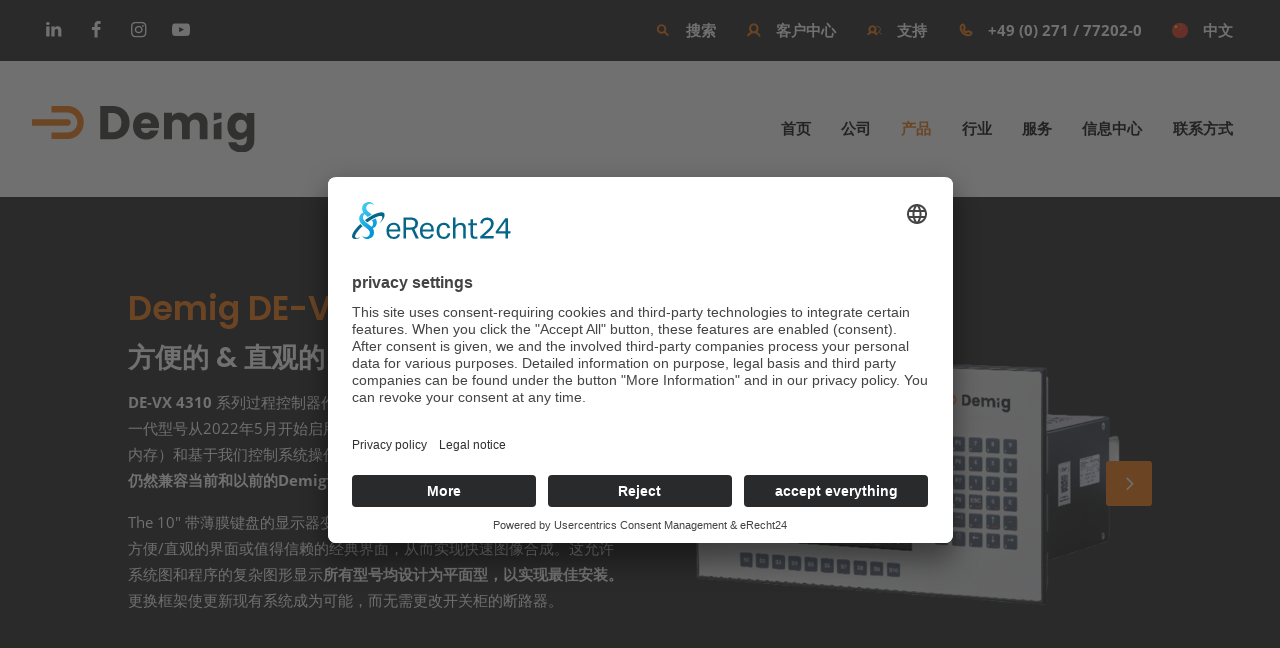

--- FILE ---
content_type: text/html; charset=utf-8
request_url: https://www.demig.com/cn/%E4%BA%A7%E5%93%81/%E8%BF%87%E7%A8%8B%E6%8E%A7%E5%88%B6%E5%99%A8-%E7%BB%88%E7%AB%AF/de-vx-4310/
body_size: 15752
content:
<!DOCTYPE html>
<html lang="zh-CN">
<head>
    <meta charset="utf-8">

<!-- 
	This website is powered by TYPO3 - inspiring people to share!
	TYPO3 is a free open source Content Management Framework initially created by Kasper Skaarhoj and licensed under GNU/GPL.
	TYPO3 is copyright 1998-2026 of Kasper Skaarhoj. Extensions are copyright of their respective owners.
	Information and contribution at https://typo3.org/
-->


<title>DE-VX 4310 | Demig</title>
<meta name="generator" content="TYPO3 CMS">
<meta name="description" content="DE-VX 4310: 高性能、方便、直观✓ 我们成功的VX 4100/4200的下一代型号。立即联系我们！">
<meta name="viewport" content="width=device-width, initial-scale=1, shrink-to-fit=no">
<meta name="author" content="demig Prozessautomatisierung GmbH">
<meta name="robots" content="index,follow">
<meta name="application-name" content="demig Prozessautomatisierung GmbH">
<meta name="twitter:card" content="summary">
<meta name="telephone" content="no">
<meta name="theme-color" content="#171717">
<meta name="msapplication-tilecolor" content="#171717">


<link rel="stylesheet" href="/typo3temp/assets/compressed/merged-b92da311124772b0edad029a6273f039.css?1768308747" media="all">
<link rel="stylesheet" href="/typo3temp/assets/compressed/merged-6e6dde87bd854c87f5e539ec9fbac688.css?1759819214" media="screen">


<script src="/typo3temp/assets/compressed/merged-8e15767a6dc1a03c473d0e73518a7dd9.js?1759819214"></script>



<link rel="apple-touch-icon" sizes="180x180" href="/fileadmin/_processed_/a/3/csm_icon-192x192_6c458bbb12.png"><link rel="icon" type="image/png" sizes="32x32" href="/fileadmin/_processed_/a/3/csm_icon-192x192_65d1ac1f57.png"/><link rel="icon" type="image/png" sizes="16x16" href="/fileadmin/_processed_/a/3/csm_icon-192x192_9fc6614f63.png"/>	
		<link rel="preload" as="font" href="/fileadmin/masterTemplate/Resources/Public/Fonts/opensans/open-sans-v15-cyrillic_latin-300.woff2" type="font/woff2" crossorigin="anonymous">
		<link rel="preload" as="font" href="/fileadmin/masterTemplate/Resources/Public/Fonts/opensans/open-sans-v15-cyrillic_latin-300italic.woff2" type="font/woff2" crossorigin="anonymous">
		<link rel="preload" as="font" href="/fileadmin/masterTemplate/Resources/Public/Fonts/opensans/open-sans-v15-cyrillic_latin-700.woff2" type="font/woff2" crossorigin="anonymous">
		<link rel="preload" as="font" href="/fileadmin/masterTemplate/Resources/Public/Fonts/opensans/open-sans-v15-cyrillic_latin-700italic.woff2" type="font/woff2" crossorigin="anonymous">
		<link rel="preload" as="font" href="/fileadmin/masterTemplate/Resources/Public/Fonts/opensans/open-sans-v15-cyrillic_latin-italic.woff2" type="font/woff2" crossorigin="anonymous">
		<link rel="preload" as="font" href="/fileadmin/masterTemplate/Resources/Public/Fonts/opensans/open-sans-v15-cyrillic_latin-regular.woff2" type="font/woff2" crossorigin="anonymous">	
		<link rel="mask-icon" href="/fileadmin/masterTemplate/Resources/Public/Images/site-demig/icons/template/safari-pinned-tab.svg" color="#171717">
		<meta http-equiv="X-UA-Compatible" content="IE=edge,chrome=1">
	
		<link rel="preconnect" href="//app.eu.usercentrics.eu">
		<link rel="preconnect" href="//api.eu.usercentrics.eu">
		<link rel="preconnect" href="//sdp.eu.usercentrics.eu">
		<link rel="preload" href="//app.eu.usercentrics.eu/browser-ui/latest/loader.js" as="script">
		<script id="usercentrics-cmp" async data-eu-mode="true" data-settings-id="biYw6vH_l" src="https://app.eu.usercentrics.eu/browser-ui/latest/loader.js"></script>

		<!-- Google Tag Manager -->
		<script type="text/plain" data-usercentrics="Google Tag Manager">(function(w,d,s,l,i){w[l]=w[l]||[];w[l].push({'gtm.start':
		new Date().getTime(),event:'gtm.js'});var f=d.getElementsByTagName(s)[0],
		j=d.createElement(s),dl=l!='dataLayer'?'&l='+l:'';j.async=true;j.src=
		'https://www.googletagmanager.com/gtm.js?id='+i+dl;f.parentNode.insertBefore(j,f);
		})(window,document,'script','dataLayer','GTM-NJZQVHK');</script>
		<!-- End Google Tag Manager -->
		
		<!-- Leadinfo tracking code --> 
		<script type="text/plain" data-usercentrics="Leadinfo"> 
		(function(l,e,a,d,i,n,f,o){if(!l[i]){l.GlobalLeadinfoNamespace=l.GlobalLeadinfoNamespace||[]; 
		l.GlobalLeadinfoNamespace.push(i);l[i]=function(){(l[i].q=l[i].q||[]).push(arguments)};l[i].t=l[i].t||n; 
		l[i].q=l[i].q||[];o=e.createElement(a);f=e.getElementsByTagName(a)[0];o.async=1;o.src=d;f.parentNode.insertBefore(o,f);} 
		}(window,document,'script','https://cdn.leadinfo.net/ping.js','leadinfo','LI-642E782F4ADAD')); 
		</script>
				
<link rel="canonical" href="https://www.demig.com/cn/%E4%BA%A7%E5%93%81/%E8%BF%87%E7%A8%8B%E6%8E%A7%E5%88%B6%E5%99%A8-%E7%BB%88%E7%AB%AF/de-vx-4310/">

<link rel="alternate" hreflang="de-DE" href="https://www.demig.com/produkte/prozessregler-terminals/de-vx-4310/">
<link rel="alternate" hreflang="en-US" href="https://www.demig.com/en/products/process-controllers-terminals/de-vx-4310/">
<link rel="alternate" hreflang="it" href="https://www.demig.com/it/prodotti/regolatore-di-processo-terminali/de-vx-4310/">
<link rel="alternate" hreflang="zh-CN" href="https://www.demig.com/cn/%E4%BA%A7%E5%93%81/%E8%BF%87%E7%A8%8B%E6%8E%A7%E5%88%B6%E5%99%A8-%E7%BB%88%E7%AB%AF/de-vx-4310/">
<link rel="alternate" hreflang="tr_TR" href="https://www.demig.com/tr/ueruenler/proses-kontroloerleri-ve-terminalleri/oenceki-modeller/de-vx-4310/">
<link rel="alternate" hreflang="x-default" href="https://www.demig.com/produkte/prozessregler-terminals/de-vx-4310/">
</head>
<body>

	
	

	<nav id="mobile">

		<div id="dl-menu" class="dl-menuwrapper">
			<button class="dl-trigger">Open Menu</button>
			<ul class="dl-menu"><li class="sf2"><a href="/cn/"><span>首页</span></a></li><li class="sf3"><a href="/cn/%E5%85%AC%E5%8F%B8/"><span>公司</span></a><ul class="dl-submenu"><li class="sf3"><a href="/cn/%E5%85%AC%E5%8F%B8/"><span>公司</span></a></li><li class="sf10"><a href="/cn/%E5%85%AC%E5%8F%B8/%E6%88%91%E4%BB%AC%E7%9A%84%E5%9B%A2%E9%98%9F/"><span>我们的团队</span></a></li><li class="sf11"><a href="/cn/%E5%85%AC%E5%8F%B8/%E5%AE%89%E5%85%A8%E5%92%8C%E8%B4%A8%E9%87%8F/"><span>安全和质量</span></a></li><li class="sf12"><a href="/cn/%E5%85%AC%E5%8F%B8/%E6%88%91%E4%BB%AC%E7%9A%84%E4%BD%BF%E5%91%BD/"><span>我们的使命</span></a></li><li class="sf13"><a href="/cn/%E5%85%AC%E5%8F%B8/%E5%AE%A2%E6%88%B7%E5%88%A9%E7%9B%8A/"><span>客户利益</span></a></li><li class="sf14"><a href="/cn/%E5%85%AC%E5%8F%B8/%E6%88%91%E4%BB%AC%E7%9A%84%E5%8E%86%E5%8F%B2/"><span>我们的历史</span></a></li></ul></li><li class="sf4"><a href="/cn/%E4%BA%A7%E5%93%81/"><span>产品</span></a><ul class="dl-submenu"><li class="sf4"><a href="/cn/%E4%BA%A7%E5%93%81/"><span>产品</span></a></li><li class="sf15"><a href="/cn/%E4%BA%A7%E5%93%81/%E5%B7%A5%E5%8E%82%E5%B7%A5%E7%A8%8B/"><span>工厂工程</span></a><ul class="dl-submenu"><li class="sf15"><a href="/cn/%E4%BA%A7%E5%93%81/%E5%B7%A5%E5%8E%82%E5%B7%A5%E7%A8%8B/"><span>工厂工程</span></a></li><li class="sf51"><a href="/cn/%E4%BA%A7%E5%93%81/%E5%B7%A5%E5%8E%82%E5%B7%A5%E7%A8%8B/%E7%B3%BB%E7%BB%9F%E7%8E%B0%E4%BB%A3%E5%8C%96/"><span>系统现代化</span></a></li><li class="sf52"><a href="/cn/%E4%BA%A7%E5%93%81/%E5%B7%A5%E5%8E%82%E5%B7%A5%E7%A8%8B/%E7%B3%BB%E7%BB%9F%E8%AE%A1%E5%88%92/"><span>系统计划</span></a></li><li class="sf53"><a href="/cn/%E4%BA%A7%E5%93%81/%E5%B7%A5%E5%8E%82%E5%B7%A5%E7%A8%8B/%E7%94%B5%E6%8E%A7%E5%88%B6%E5%88%B6%E9%80%A0/"><span>电控制制造</span></a></li></ul></li><li class="sf16"><a href="/cn/%E4%BA%A7%E5%93%81/%E8%BF%87%E7%A8%8B%E6%8E%A7%E5%88%B6%E5%99%A8-%E7%BB%88%E7%AB%AF/"><span>过程控制器 &amp; 终端</span></a><ul class="dl-submenu"><li class="sf16"><a href="/cn/%E4%BA%A7%E5%93%81/%E8%BF%87%E7%A8%8B%E6%8E%A7%E5%88%B6%E5%99%A8-%E7%BB%88%E7%AB%AF/"><span>过程控制器 &amp; 终端</span></a></li><li class="sf1191"><a href="/cn/%E4%BA%A7%E5%93%81/%E8%BF%87%E7%A8%8B%E6%8E%A7%E5%88%B6%E5%99%A8-%E7%BB%88%E7%AB%AF/%E6%96%B0%E4%B8%80%E4%BB%A3%E7%9A%84%E6%8E%A7%E5%88%B6%E5%99%A8/"><span>新一代的控制器</span></a></li><li class="sf83"><a href="/cn/%E4%BA%A7%E5%93%81/%E8%BF%87%E7%A8%8B%E6%8E%A7%E5%88%B6%E5%99%A8-%E7%BB%88%E7%AB%AF/de-bt-1200/"><span>DE-BT 1200</span></a></li><li class="sf57"><a href="/cn/%E4%BA%A7%E5%93%81/%E8%BF%87%E7%A8%8B%E6%8E%A7%E5%88%B6%E5%99%A8-%E7%BB%88%E7%AB%AF/%E9%99%84%E4%BB%B6/"><span>附件</span></a><ul class="dl-submenu"><li class="sf57"><a href="/cn/%E4%BA%A7%E5%93%81/%E8%BF%87%E7%A8%8B%E6%8E%A7%E5%88%B6%E5%99%A8-%E7%BB%88%E7%AB%AF/%E9%99%84%E4%BB%B6/"><span>附件</span></a></li><li class="sf59"><a href="/cn/%E4%BA%A7%E5%93%81/%E8%BF%87%E7%A8%8B%E6%8E%A7%E5%88%B6%E5%99%A8-%E7%BB%88%E7%AB%AF/%E9%99%84%E4%BB%B6/%E8%BD%AF%E4%BB%B6/"><span>软件</span></a></li><li class="sf60"><a href="/cn/%E4%BA%A7%E5%93%81/%E8%BF%87%E7%A8%8B%E6%8E%A7%E5%88%B6%E5%99%A8-%E7%BB%88%E7%AB%AF/%E9%99%84%E4%BB%B6/%E7%A1%AC%E4%BB%B6/"><span>硬件</span></a></li></ul></li><li class="sf58"><a href="/cn/%E4%BA%A7%E5%93%81/%E8%BF%87%E7%A8%8B%E6%8E%A7%E5%88%B6%E5%99%A8-%E7%BB%88%E7%AB%AF/%E4%B9%8B%E5%89%8D%E7%9A%84%E6%A8%A1%E5%9D%97/"><span>之前的模块</span></a><ul class="dl-submenu"><li class="sf58"><a href="/cn/%E4%BA%A7%E5%93%81/%E8%BF%87%E7%A8%8B%E6%8E%A7%E5%88%B6%E5%99%A8-%E7%BB%88%E7%AB%AF/%E4%B9%8B%E5%89%8D%E7%9A%84%E6%A8%A1%E5%9D%97/"><span>之前的模块</span></a></li><li class="sf56"><a href="/cn/%E4%BA%A7%E5%93%81/%E8%BF%87%E7%A8%8B%E6%8E%A7%E5%88%B6%E5%99%A8-%E7%BB%88%E7%AB%AF/de-vx-5315/"><span>DE-VX 5315</span></a></li><li class="sf54"><a href="/cn/%E4%BA%A7%E5%93%81/%E8%BF%87%E7%A8%8B%E6%8E%A7%E5%88%B6%E5%99%A8-%E7%BB%88%E7%AB%AF/de-vx-4310/"><span>DE-VX 4310</span></a></li></ul></li></ul></li><li class="sf17"><a href="/cn/%E4%BA%A7%E5%93%81/%E8%BF%87%E7%A8%8B%E6%8E%A7%E5%88%B6%E7%B3%BB%E7%BB%9F/"><span>过程控制系统</span></a><ul class="dl-submenu"><li class="sf17"><a href="/cn/%E4%BA%A7%E5%93%81/%E8%BF%87%E7%A8%8B%E6%8E%A7%E5%88%B6%E7%B3%BB%E7%BB%9F/"><span>过程控制系统</span></a></li><li class="sf61"><a href="/cn/%E4%BA%A7%E5%93%81/%E8%BF%87%E7%A8%8B%E6%8E%A7%E5%88%B6%E7%B3%BB%E7%BB%9F/prosys-2/"><span>prosys/2</span></a></li><li class="sf62"><a href="/cn/%E4%BA%A7%E5%93%81/%E8%BF%87%E7%A8%8B%E6%8E%A7%E5%88%B6%E7%B3%BB%E7%BB%9F/prover/2-%E8%87%AA%E5%8A%A8%E5%8C%96/"><span>prover/2 - 自动化</span></a></li></ul></li><li class="sf18"><a href="/cn/%E4%BA%A7%E5%93%81/%E8%AE%A2%E5%8D%95%E7%AE%A1%E7%90%86%E7%B3%BB%E7%BB%9F/"><span>订单管理系统</span></a></li></ul></li><li class="sf5"><a href="/cn/%E8%A1%8C%E4%B8%9A/"><span>行业</span></a><ul class="dl-submenu"><li class="sf5"><a href="/cn/%E8%A1%8C%E4%B8%9A/"><span>行业</span></a></li><li class="sf19"><a href="/cn/%E8%A1%8C%E4%B8%9A/%E9%87%91%E5%B1%9E%E5%8A%A0%E5%B7%A5%E8%A1%8C%E4%B8%9A/"><span>金属加工行业</span></a></li><li class="sf20"><a href="/cn/%E8%A1%8C%E4%B8%9A/%E9%A3%9F%E5%93%81/"><span>食品</span></a></li><li class="sf21"><a href="/cn/%E8%A1%8C%E4%B8%9A/%E7%8E%BB%E7%92%83%E5%92%8C%E9%99%B6%E7%93%B7/"><span>玻璃和陶瓷</span></a></li><li class="sf22"><a href="/cn/%E8%A1%8C%E4%B8%9A/%E8%88%AA%E7%A9%BA%E8%88%AA%E5%A4%A9/"><span>航空航天</span></a></li><li class="sf23"><a href="/cn/%E8%A1%8C%E4%B8%9A/%E5%8C%96%E5%AD%A6%E5%92%8C%E5%88%B6%E8%8D%AF%E8%A1%8C%E4%B8%9A/"><span>化学和制药行业</span></a></li><li class="sf24"><a href="/cn/%E8%A1%8C%E4%B8%9A/%E5%8D%8A%E5%AF%BC%E4%BD%93/"><span>半导体</span></a></li><li class="sf25"><a href="/cn/%E8%A1%8C%E4%B8%9A/%E5%88%B6%E5%86%B7%E5%92%8C%E6%B0%94%E5%80%99%E6%8E%A7%E5%88%B6%E6%8A%80%E6%9C%AF/"><span>制冷和气候控制技术</span></a></li></ul></li><li class="sf6"><a href="/cn/%E6%9C%8D%E5%8A%A1/"><span>服务</span></a><ul class="dl-submenu"><li class="sf6"><a href="/cn/%E6%9C%8D%E5%8A%A1/"><span>服务</span></a></li><li class="sf26"><a href="/cn/%E6%9C%8D%E5%8A%A1/%E5%92%A8%E8%AF%A2/"><span>咨询</span></a></li><li class="sf27"><a href="/cn/%E6%9C%8D%E5%8A%A1/%E5%9F%B9%E8%AE%AD/"><span>培训</span></a></li><li class="sf29"><a href="/cn/%E6%9C%8D%E5%8A%A1/%E7%BB%B4%E6%8A%A4/%E7%BB%B4%E4%BF%AE/"><span>维护/维修</span></a></li><li class="sf30"><a href="/cn/%E6%9C%8D%E5%8A%A1/%E5%80%9F%E7%94%A8%E8%AE%BE%E5%A4%87/"><span>借用设备</span></a></li></ul></li><li class="sf7"><a href="/cn/%E4%BF%A1%E6%81%AF%E4%B8%AD%E5%BF%83/"><span>信息中心</span></a><ul class="dl-submenu"><li class="sf7"><a href="/cn/%E4%BF%A1%E6%81%AF%E4%B8%AD%E5%BF%83/"><span>信息中心</span></a></li><li class="sf31"><a href="/cn/%E4%BF%A1%E6%81%AF%E4%B8%AD%E5%BF%83/%E6%A1%88%E4%BE%8B%E7%A0%94%E7%A9%B6/"><span>案例研究</span></a></li><li class="sf1169"><a href="/cn/%E4%BF%A1%E6%81%AF%E4%B8%AD%E5%BF%83/%E5%8D%9A%E5%AE%A2/"><span>博客</span></a></li><li class="sf33"><a href="/cn/%E4%BF%A1%E6%81%AF%E4%B8%AD%E5%BF%83/%E4%B8%8B%E8%BD%BD/"><span>下载</span></a></li><li class="sf34"><a href="/cn/%E4%BF%A1%E6%81%AF%E4%B8%AD%E5%BF%83/%E7%BB%B4%E5%9F%BA/"><span>维基</span></a></li></ul></li><li class="sf9"><a href="/cn/%E8%81%94%E7%B3%BB%E6%96%B9%E5%BC%8F/"><span>联系方式</span></a></li><li class="sf1701"><a href="/cn/%E6%90%9C%E7%B4%A2/"><span>搜索</span></a></li><li class="sf43"><a href="/cn/%E5%AE%A2%E6%88%B7%E4%B8%AD%E5%BF%83/"><span>客户中心</span></a></li><li class="sf44"><a href="/cn/%E6%94%AF%E6%8C%81/"><span>支持</span></a></li></ul>
		</div>
		
		<div class="top follow">
				
	
	
	<ul class="resetList flx">
		
		<li><a class="ico-li" target="_blank" rel="noreferrer" href="https://www.linkedin.com/company/demig/">Linkedin</a></li>
		<li><a class="ico-fb" target="_blank" rel="noreferrer" href="https://www.facebook.com/DemigProzessautomatisierung">Facebook</a></li>
		<li><a class="ico-ig" target="_blank" rel="noreferrer" href="https://www.instagram.com/demig_prozessautomatisierung/">Instagram</a></li>
		<li><a class="ico-yt" target="_blank" rel="noreferrer" href="https://www.youtube.com/channel/UCIlim0ceqfW-7T-utN7T1ZQ">Youtube</a></li>
	</ul>
		</div>		
		
		<div class="phone">
			<a href="tel:0049271772020">+49 (0) 271 / 77202-0</a>	
		</div>
				
	</nav>	
	
	<div class="container">
	
		

		<section class="bgd ou">
			<div class="wrap wide">
				<div class="inner">
					<div class="topbar w-100 flx flx-jsb flx-ac">
						
						<div class="top follow">
								
	
	
	<ul class="resetList flx">
		
		<li><a class="ico-li" target="_blank" rel="noreferrer" href="https://www.linkedin.com/company/demig/">Linkedin</a></li>
		<li><a class="ico-fb" target="_blank" rel="noreferrer" href="https://www.facebook.com/DemigProzessautomatisierung">Facebook</a></li>
		<li><a class="ico-ig" target="_blank" rel="noreferrer" href="https://www.instagram.com/demig_prozessautomatisierung/">Instagram</a></li>
		<li><a class="ico-yt" target="_blank" rel="noreferrer" href="https://www.youtube.com/channel/UCIlim0ceqfW-7T-utN7T1ZQ">Youtube</a></li>
	</ul>
						</div>
						
						<div class="flx flx-jfe">
						
						
						
						<ul class="resetList flx">
							
								
									
											<li class="sf1701">
												<a class="ico ico-1701" href="/cn/%E6%90%9C%E7%B4%A2/"><span>搜索</span></a>
											</li>										
										
								
									
											
													<li class="sf43">
														<a class="ico ico-43" href="/cn/%E5%AE%A2%E6%88%B7%E4%B8%AD%E5%BF%83/"><span>客户中心</span></a>
													</li>
											   
										
								
									
											<li class="sf44">
												<a class="ico ico-44" href="/cn/%E6%94%AF%E6%8C%81/"><span>支持</span></a>
											</li>										
										
																
								
						</ul>
						
						<a class="ico ico-tel" href="tel://0049271772020">+49 (0) 271 / 77202-0</a>
			
						<ul class="sf-menu lang resetList">
								
									
								
									
								
									
								
									
										<li class="active">
											<a href="/cn/%E4%BA%A7%E5%93%81/%E8%BF%87%E7%A8%8B%E6%8E%A7%E5%88%B6%E5%99%A8-%E7%BB%88%E7%AB%AF/de-vx-4310/" class="zh">
												中文
											</a>
										
								
									
								
								<ul>
									
										
											
												<li class="">
													<a href="/produkte/prozessregler-terminals/de-vx-4310/" class="de">
														Deutsch
													</a>
												</li>
											
										
									
										
											
												<li class="">
													<a href="/en/products/process-controllers-terminals/de-vx-4310/" class="en">
														English
													</a>
												</li>
											
										
									
										
											
												<li class="">
													<a href="/it/prodotti/regolatore-di-processo-terminali/de-vx-4310/" class="it">
														Italiano
													</a>
												</li>
											
										
									
										
									
										
											
												<li class="">
													<a href="/tr/ueruenler/proses-kontroloerleri-ve-terminalleri/oenceki-modeller/de-vx-4310/" class="tr">
														Türkçe
													</a>
												</li>
											
										
									
								</ul>
							</li>
						</ul>
					
						</div>
					</div>
				</div>
			</div>
		</section>
		
		<header class="bgw header">
			<div class="wrap wide">
				<div class="inner">
				
					<div class="w-100 flx flx-jsb">
						<div class="logo pt3 pb3">
							<a href="/cn/">
								<img src="/fileadmin/masterTemplate/Resources/Public/Images/site-demig/logos/logo.svg" width="212" height="43" alt="Demig Logo" />
							</a>
						</div>
						<nav class="nav flx">
							<ul class="sf-menu flx">
								
									
										<li class="sf2 flx">
											<a href="/cn/" class="level1 flx flx-ac"><span>首页</span></a>
											
										</li>
									
										<li class="sf3 flx">
											<a href="/cn/%E5%85%AC%E5%8F%B8/" class="level1 flx flx-ac has-sub"><span>公司</span></a>
											
												
			
				<ul>
					
						<li>
							<a href="/cn/%E5%85%AC%E5%8F%B8/%E6%88%91%E4%BB%AC%E7%9A%84%E5%9B%A2%E9%98%9F/" class="level2 "><span>我们的团队</span></a>
							
						</li>
					
						<li>
							<a href="/cn/%E5%85%AC%E5%8F%B8/%E5%AE%89%E5%85%A8%E5%92%8C%E8%B4%A8%E9%87%8F/" class="level2 "><span>安全和质量</span></a>
							
						</li>
					
						<li>
							<a href="/cn/%E5%85%AC%E5%8F%B8/%E6%88%91%E4%BB%AC%E7%9A%84%E4%BD%BF%E5%91%BD/" class="level2 "><span>我们的使命</span></a>
							
						</li>
					
						<li>
							<a href="/cn/%E5%85%AC%E5%8F%B8/%E5%AE%A2%E6%88%B7%E5%88%A9%E7%9B%8A/" class="level2 "><span>客户利益</span></a>
							
						</li>
					
						<li>
							<a href="/cn/%E5%85%AC%E5%8F%B8/%E6%88%91%E4%BB%AC%E7%9A%84%E5%8E%86%E5%8F%B2/" class="level2 "><span>我们的历史</span></a>
							
						</li>
					
				</ul>
			
		
											
										</li>
									
										<li class="sf4 flx">
											<a href="/cn/%E4%BA%A7%E5%93%81/" class="level1 flx flx-ac has-sub act"><span>产品</span></a>
											
												
			
				<ul>
					
						<li>
							<a href="/cn/%E4%BA%A7%E5%93%81/%E5%B7%A5%E5%8E%82%E5%B7%A5%E7%A8%8B/" class="level2 has-sub"><span>工厂工程</span></a>
							
								<ul>
									
										
											<li>
												<a href="/cn/%E4%BA%A7%E5%93%81/%E5%B7%A5%E5%8E%82%E5%B7%A5%E7%A8%8B/%E7%B3%BB%E7%BB%9F%E7%8E%B0%E4%BB%A3%E5%8C%96/" class="level3 ">
													系统现代化			
												</a>
												
											</li>
										
											<li>
												<a href="/cn/%E4%BA%A7%E5%93%81/%E5%B7%A5%E5%8E%82%E5%B7%A5%E7%A8%8B/%E7%B3%BB%E7%BB%9F%E8%AE%A1%E5%88%92/" class="level3 ">
													系统计划			
												</a>
												
											</li>
										
											<li>
												<a href="/cn/%E4%BA%A7%E5%93%81/%E5%B7%A5%E5%8E%82%E5%B7%A5%E7%A8%8B/%E7%94%B5%E6%8E%A7%E5%88%B6%E5%88%B6%E9%80%A0/" class="level3 ">
													电控制制造			
												</a>
												
											</li>
										
									
								</ul>
							
						</li>
					
						<li>
							<a href="/cn/%E4%BA%A7%E5%93%81/%E8%BF%87%E7%A8%8B%E6%8E%A7%E5%88%B6%E5%99%A8-%E7%BB%88%E7%AB%AF/" class="level2 has-sub"><span>过程控制器 &amp; 终端</span></a>
							
								<ul>
									
										
											<li>
												<a href="/cn/%E4%BA%A7%E5%93%81/%E8%BF%87%E7%A8%8B%E6%8E%A7%E5%88%B6%E5%99%A8-%E7%BB%88%E7%AB%AF/%E6%96%B0%E4%B8%80%E4%BB%A3%E7%9A%84%E6%8E%A7%E5%88%B6%E5%99%A8/" class="level3 ">
													新一代的控制器			
												</a>
												
											</li>
										
											<li>
												<a href="/cn/%E4%BA%A7%E5%93%81/%E8%BF%87%E7%A8%8B%E6%8E%A7%E5%88%B6%E5%99%A8-%E7%BB%88%E7%AB%AF/de-bt-1200/" class="level3 ">
													DE-BT 1200			
												</a>
												
											</li>
										
											<li>
												<a href="/cn/%E4%BA%A7%E5%93%81/%E8%BF%87%E7%A8%8B%E6%8E%A7%E5%88%B6%E5%99%A8-%E7%BB%88%E7%AB%AF/%E9%99%84%E4%BB%B6/" class="level3 has-sub">
													附件			
												</a>
												
													<ul>
														
															
																<li>
																	<a href="/cn/%E4%BA%A7%E5%93%81/%E8%BF%87%E7%A8%8B%E6%8E%A7%E5%88%B6%E5%99%A8-%E7%BB%88%E7%AB%AF/%E9%99%84%E4%BB%B6/%E8%BD%AF%E4%BB%B6/" class="level4">
																		软件			
																	</a>
																</li>
															
																<li>
																	<a href="/cn/%E4%BA%A7%E5%93%81/%E8%BF%87%E7%A8%8B%E6%8E%A7%E5%88%B6%E5%99%A8-%E7%BB%88%E7%AB%AF/%E9%99%84%E4%BB%B6/%E7%A1%AC%E4%BB%B6/" class="level4">
																		硬件			
																	</a>
																</li>
															
														
													</ul>
												
											</li>
										
											<li>
												<a href="/cn/%E4%BA%A7%E5%93%81/%E8%BF%87%E7%A8%8B%E6%8E%A7%E5%88%B6%E5%99%A8-%E7%BB%88%E7%AB%AF/%E4%B9%8B%E5%89%8D%E7%9A%84%E6%A8%A1%E5%9D%97/" class="level3 has-sub">
													之前的模块			
												</a>
												
													<ul>
														
															
																<li>
																	<a href="/cn/%E4%BA%A7%E5%93%81/%E8%BF%87%E7%A8%8B%E6%8E%A7%E5%88%B6%E5%99%A8-%E7%BB%88%E7%AB%AF/de-vx-5315/" class="level4">
																		DE-VX 5315			
																	</a>
																</li>
															
																<li>
																	<a href="/cn/%E4%BA%A7%E5%93%81/%E8%BF%87%E7%A8%8B%E6%8E%A7%E5%88%B6%E5%99%A8-%E7%BB%88%E7%AB%AF/de-vx-4310/" class="level4">
																		DE-VX 4310			
																	</a>
																</li>
															
														
													</ul>
												
											</li>
										
									
								</ul>
							
						</li>
					
						<li>
							<a href="/cn/%E4%BA%A7%E5%93%81/%E8%BF%87%E7%A8%8B%E6%8E%A7%E5%88%B6%E7%B3%BB%E7%BB%9F/" class="level2 has-sub"><span>过程控制系统</span></a>
							
								<ul>
									
										
											<li>
												<a href="/cn/%E4%BA%A7%E5%93%81/%E8%BF%87%E7%A8%8B%E6%8E%A7%E5%88%B6%E7%B3%BB%E7%BB%9F/prosys-2/" class="level3 ">
													prosys/2			
												</a>
												
											</li>
										
											<li>
												<a href="/cn/%E4%BA%A7%E5%93%81/%E8%BF%87%E7%A8%8B%E6%8E%A7%E5%88%B6%E7%B3%BB%E7%BB%9F/prover/2-%E8%87%AA%E5%8A%A8%E5%8C%96/" class="level3 ">
													prover/2 - 自动化			
												</a>
												
											</li>
										
									
								</ul>
							
						</li>
					
						<li>
							<a href="/cn/%E4%BA%A7%E5%93%81/%E8%AE%A2%E5%8D%95%E7%AE%A1%E7%90%86%E7%B3%BB%E7%BB%9F/" class="level2 "><span>订单管理系统</span></a>
							
						</li>
					
				</ul>
			
		
											
										</li>
									
										<li class="sf5 flx">
											<a href="/cn/%E8%A1%8C%E4%B8%9A/" class="level1 flx flx-ac has-sub"><span>行业</span></a>
											
												
			
				<ul>
					
						<li>
							<a href="/cn/%E8%A1%8C%E4%B8%9A/%E9%87%91%E5%B1%9E%E5%8A%A0%E5%B7%A5%E8%A1%8C%E4%B8%9A/" class="level2 "><span>金属加工行业</span></a>
							
						</li>
					
						<li>
							<a href="/cn/%E8%A1%8C%E4%B8%9A/%E9%A3%9F%E5%93%81/" class="level2 "><span>食品</span></a>
							
						</li>
					
						<li>
							<a href="/cn/%E8%A1%8C%E4%B8%9A/%E7%8E%BB%E7%92%83%E5%92%8C%E9%99%B6%E7%93%B7/" class="level2 "><span>玻璃和陶瓷</span></a>
							
						</li>
					
						<li>
							<a href="/cn/%E8%A1%8C%E4%B8%9A/%E8%88%AA%E7%A9%BA%E8%88%AA%E5%A4%A9/" class="level2 "><span>航空航天</span></a>
							
						</li>
					
						<li>
							<a href="/cn/%E8%A1%8C%E4%B8%9A/%E5%8C%96%E5%AD%A6%E5%92%8C%E5%88%B6%E8%8D%AF%E8%A1%8C%E4%B8%9A/" class="level2 "><span>化学和制药行业</span></a>
							
						</li>
					
						<li>
							<a href="/cn/%E8%A1%8C%E4%B8%9A/%E5%8D%8A%E5%AF%BC%E4%BD%93/" class="level2 "><span>半导体</span></a>
							
						</li>
					
						<li>
							<a href="/cn/%E8%A1%8C%E4%B8%9A/%E5%88%B6%E5%86%B7%E5%92%8C%E6%B0%94%E5%80%99%E6%8E%A7%E5%88%B6%E6%8A%80%E6%9C%AF/" class="level2 "><span>制冷和气候控制技术</span></a>
							
						</li>
					
				</ul>
			
		
											
										</li>
									
										<li class="sf6 flx">
											<a href="/cn/%E6%9C%8D%E5%8A%A1/" class="level1 flx flx-ac has-sub"><span>服务</span></a>
											
												
			
				<ul>
					
						<li>
							<a href="/cn/%E6%9C%8D%E5%8A%A1/%E5%92%A8%E8%AF%A2/" class="level2 "><span>咨询</span></a>
							
						</li>
					
						<li>
							<a href="/cn/%E6%9C%8D%E5%8A%A1/%E5%9F%B9%E8%AE%AD/" class="level2 "><span>培训</span></a>
							
						</li>
					
						<li>
							<a href="/cn/%E6%9C%8D%E5%8A%A1/%E7%BB%B4%E6%8A%A4/%E7%BB%B4%E4%BF%AE/" class="level2 "><span>维护/维修</span></a>
							
						</li>
					
						<li>
							<a href="/cn/%E6%9C%8D%E5%8A%A1/%E5%80%9F%E7%94%A8%E8%AE%BE%E5%A4%87/" class="level2 "><span>借用设备</span></a>
							
						</li>
					
				</ul>
			
		
											
										</li>
									
										<li class="sf7 flx">
											<a href="/cn/%E4%BF%A1%E6%81%AF%E4%B8%AD%E5%BF%83/" class="level1 flx flx-ac has-sub"><span>信息中心</span></a>
											
												
			
				<ul>
					
						<li>
							<a href="/cn/%E4%BF%A1%E6%81%AF%E4%B8%AD%E5%BF%83/%E6%A1%88%E4%BE%8B%E7%A0%94%E7%A9%B6/" class="level2 "><span>案例研究</span></a>
							
						</li>
					
						<li>
							<a href="/cn/%E4%BF%A1%E6%81%AF%E4%B8%AD%E5%BF%83/%E5%8D%9A%E5%AE%A2/" class="level2 "><span>博客</span></a>
							
						</li>
					
						<li>
							<a href="/cn/%E4%BF%A1%E6%81%AF%E4%B8%AD%E5%BF%83/%E4%B8%8B%E8%BD%BD/" class="level2 "><span>下载</span></a>
							
						</li>
					
						<li>
							<a href="/cn/%E4%BF%A1%E6%81%AF%E4%B8%AD%E5%BF%83/%E7%BB%B4%E5%9F%BA/" class="level2 "><span>维基</span></a>
							
						</li>
					
				</ul>
			
		
											
										</li>
									
										<li class="sf9 flx">
											<a href="/cn/%E8%81%94%E7%B3%BB%E6%96%B9%E5%BC%8F/" class="level1 flx flx-ac"><span>联系方式</span></a>
											
										</li>
									
								
							</ul>
						</nav>
					</div>
					
				</div>
			</div>
		</header>

		

		
		
				
			

	

	

	
 
 	

	

	

	

	
 
	<section id="c27" class="bgd">
		<div class="wrap normal">
			<div class="inner pt6">
				
					
								
				
				<div class="grid tc w-100 flx" data-columns="2" data-config="50-50">
					<div class="col w-50">
						
							
<a name="c28"></a><h1 class="">
				Demig DE-VX 4310系列
			</h1><h2 class="">
				方便的 &amp; 直观的
			</h2><p><strong>DE-VX 4310</strong> 系列过程控制器作为我们成功的DE-VX 4100/4200系列的下一代型号从2022年5月开始启用。 开发中包括了技术硬件更新（如CPU、内存）和基于我们控制系统操作概念的完全重新设计的图形界面。<strong>当然，它仍然兼容当前和以前的Demig设备。</strong></p><p>The 10" 带薄膜键盘的显示器变体，结合高性能处理器，为用户提供新的、方便/直观的界面或值得信赖的经典界面，从而实现快速图像合成。这允许系统图和程序的复杂图形显示<strong>所有型号均设计为平面型，以实现最佳安装。</strong> 更换框架使更新现有系统成为可能，而无需更改开关柜的断路器。</p>


						
					</div>
					<div class="col w-50">
						
							

	

           

    
			
			
			<div class="owl-carousel owl-theme owl-products" data-columns="1" data-owl-nav="true" data-owl-dots="false" data-owl-autoplay="false">
				
					<div class="flx flx-dc flx-jsb pd1">
						<div class="above">
							
								<picture class="img">
                                    
                                        <a data-fancybox="gallery" href="/fileadmin/masterTemplate/Resources/Public/Images/site-demig/content/kompetenzen/de-vx-4300/produkte-regler-4310-schraeg.png">
                                            <source srcset="/fileadmin/_processed_/3/2/csm_produkte-regler-4310-schraeg_3616c0acbc.webp" type="image/webp">
                                            <source srcset="/fileadmin/_processed_/3/2/csm_produkte-regler-4310-schraeg_7d467f1bbc.png" type="image/png">
                                            <img loading="eager" src="/fileadmin/_processed_/3/2/csm_produkte-regler-4310-schraeg_7d467f1bbc.png" width="800" height="600" alt="" />
                                        </a>
                                    
								</picture>
								
							
							
						</div>
						
					</div>
				
					<div class="flx flx-dc flx-jsb pd1">
						<div class="above">
							
								<picture class="img">
                                    
                                        <a data-fancybox="gallery" href="/fileadmin/masterTemplate/Resources/Public/Images/site-demig/content/kompetenzen/de-vx-4300/content-produkte-4310-back.png">
                                            <source srcset="/fileadmin/_processed_/d/c/csm_content-produkte-4310-back_68263279c0.webp" type="image/webp">
                                            <source srcset="/fileadmin/_processed_/d/c/csm_content-produkte-4310-back_8a2c24e40f.png" type="image/png">
                                            <img loading="eager" src="/fileadmin/_processed_/d/c/csm_content-produkte-4310-back_8a2c24e40f.png" width="800" height="600" alt="" />
                                        </a>
                                    
								</picture>
								
							
							
						</div>
						
					</div>
				
					<div class="flx flx-dc flx-jsb pd1">
						<div class="above">
							
								<picture class="img">
                                    
                                        <a data-fancybox="gallery" href="/fileadmin/masterTemplate/Resources/Public/Files/site-demig/001-kundenportal/de-vx-4310/produkte-regler-4310-front.png">
                                            <source srcset="/fileadmin/_processed_/8/8/csm_produkte-regler-4310-front_27e295abca.webp" type="image/webp">
                                            <source srcset="/fileadmin/_processed_/8/8/csm_produkte-regler-4310-front_ca0c103420.png" type="image/png">
                                            <img loading="eager" src="/fileadmin/_processed_/8/8/csm_produkte-regler-4310-front_ca0c103420.png" width="800" height="600" alt="" />
                                        </a>
                                    
								</picture>
								
							
							
						</div>
						
					</div>
				
			</div>
		
	
	

        



						
							 
						
							 
						
					</div>
				</div>

			</div>
		</div>
		<div class="lines"></div>
	</section> 
		
		

		
			
			
				<section id="c30" class="bgd pd0 mw-100 oh">
		<picture class="flash-divider ltr" data-100-start="transform: translateX(-15%);" data-100-end="transform: translateX(15%);">
			<source srcset="/fileadmin/_processed_/a/8/csm_flash-divider_83b6d95bf4.webp" type="image/webp">
			<source srcset="/fileadmin/_processed_/a/8/csm_flash-divider_ce41c874b3.png" type="image/png">
			<img loading="lazy" alt="Divider" style="width: 125%;" src="/fileadmin/_processed_/a/8/csm_flash-divider_ce41c874b3.png" width="1900" height="470" />
		</picture>
	</section>
<section id="c31" class="bgd"><div class="wrap normal"><div class="inner"><h2 class="h1 ce-headline-center">
				您的优势一览
			</h2></div></div></section>



	
    
    
        <section id="c32" class="bgd">
            <div class="wrap normal">
                <div class="inner pt3 pb6">    
       

	
			
	<div class="teaser-icons">
		<ul class="resetList flx flx-jc text-center">
			
			
				
							
			
				<li class="w-33">
					<span class="icon">
						
							<img loading="lazy" alt="创新运营理念" src="/fileadmin/masterTemplate/Resources/Public/Images/site-demig/content/startseite/icon-demig-kompatibilitaet.svg" width="250" height="250" />
						
					</span>
					<span class="h3">创新运营理念</span>
					<p>直观、重新设计的GUI；无需调整控制器配置</p>
					
				</li>
			
		</ul>
	</div>

		

    
                </div>
            </div>
        </section>
    



			
			
			
		
		
		
		

		
	
    <section id="c34" class="bgd">
		<div class="wrap normal">
			<div class="inner pt3 pb3">	
				 	
				
				<div class="tabs" data-tabs="6">
					<ul class="resetList flx">
						
							<li class="flx"><a class="flx" href="#tabs-1"><span class="ico ico-list"></span><span class="name">功能描述</span></a></li>
						
							<li class="flx"><a class="flx" href="#tabs-2"><span class="ico ico-chart"></span><span class="name">技术数据</span></a></li>
						
							<li class="flx"><a class="flx" href="#tabs-3"><span class="ico ico-power"></span><span class="name">附件</span></a></li>
						
							<li class="flx"><a class="flx" href="#tabs-4"><span class="ico ico-circles"></span><span class="name">辅助模块</span></a></li>
						
							<li class="flx"><a class="flx" href="#tabs-5"><span class="ico ico-expand"></span><span class="name">测量值</span></a></li>
						
							<li class="flx"><a class="flx" href="#tabs-6"><span class="ico ico-download"></span><span class="name">下载</span></a></li>
						
					</ul>
					
					
						
						<div id="tabs-1" class="ui-tabs-panel">
							<h2>功能描述</h2>
	
	
			
				
						

	

	

	
 
 	

	

	

	

	
 
	<section id="c40" class="">
		<div class="wrap default">
			<div class="inner">
				
					
								
				
				<div class="grid tc w-100 flx" data-columns="2" data-config="33-66">
					<div class="col w-33">
						
							
<a name="c41"></a><ul class="anchornav"><li><a href="#c42">操作</a></li><li><a href="#c44">技术</a></li><li><a href="#c47">数据记录</a></li><li><a href="#c49">调节</a></li><li><a href="#c51">正在控制</a></li><li><a href="#c53">可视化</a></li></ul>


						
					</div>
					<div class="col w-66">
						
							
<a name="c42"></a><h3 class="">
				操作
			</h3><ul><li>通过键盘和可自由编程的专用键进行简单、直观的菜单引导操作</li><li>面向过程编程</li><li>在菜单中切换语言</li><li>系统设计者的自定义配置选项</li></ul>


						
							
<a name="c44"></a><h3 class="">
				技术
			</h3><ul><li>实现方便的流程可视化的高分辨率的 10英寸" 显示器</li><li>得益于Intel Atom处理器，控制和图像合成具快速反应时间</li><li>通过千兆以太网实现的网络</li><li>可使用CAN Bus和Profibus (Slave/Master)通讯</li><li>通过调制解调器实现远程监视和维护</li><li>数字量、模拟量以及整个系统具备硬件看门狗</li><li>控制面板的嵌入式外壳，正面密封，防护等级IP65</li></ul>


						
							
<a name="c47"></a><h3 class="">
				数据记录
			</h3><ul><li>记录所有过程变量</li><li>集成写功能</li><li>图形或数字化数据输出</li><li>打印功能</li><li>符合DIN ISO 9000质量体系认证</li></ul>


						
							
<a name="c49"></a><h3 class="">
				调节
			</h3><ul><li>多系统调节</li><li>具有参数切换和设定值校正的所有标准控制算法</li><li>特殊功能 (例如扩散模拟， F值计算)</li></ul>


						
							
<a name="c51"></a><h3 class="">
				正在控制
			</h3><ul><li>集成PLC(S5© and S7© 兼容)</li><li>手动操作模式</li><li>顺序控制</li><li>特殊功能(例如脉冲燃烧系统)</li></ul>


						
							
<a name="c53"></a><h3 class="">
				可视化
			</h3><ul><li>带状态显示的过程视图</li><li>带帮助功能的警报和报告显示</li><li>在线过程变量视图，数字和趋势显示</li></ul>


						
					</div>
				</div>

			</div>
		</div>
		<div class="lines"></div>
	</section>
						</div>

								
						
					
						
						<div id="tabs-2" class="ui-tabs-panel">
							<h2>技术数据</h2>
	
	
			
				
						

	

	

	
 
 	

	

	

	

	
 
	<section id="c63" class="">
		<div class="wrap default">
			<div class="inner">
				
					
								
				
				<div class="grid tc w-100 flx" data-columns="2" data-config="33-66">
					<div class="col w-33">
						
							
<a name="c73"></a><ul class="anchornav"><li><a href="#c64">系统计算机 – 单元</a></li><li><a href="#c65">内存</a></li><li><a href="#c66">接口/连接</a></li><li><a href="#c67">显示</a></li><li><a href="#c68">操作</a></li><li><a href="#c69">安全.</a></li><li><a href="#c70">安装</a></li><li><a href="#c71">输入/输出</a></li><li><a href="#c72">编程器/控制器</a></li></ul>


						
					</div>
					<div class="col w-66">
						
							
<a name="c64"></a><ul><li>带高性能处理器的工业计算机</li><li>集成PLC, S5© and S7© 指令集兼容, 最大程序长度: 60,000条命令，执行速度1,000比特命令每 &lt; 0.2 ms&nbsp;<br>多达256个计时器，1024条消息，1024条警报（可选延时开功能）</li></ul>


						
							
<a name="c65"></a><h3 class="">
				内存
			</h3><ul><li>2 GB运行内存</li><li>8 GB闪存，用于操作程序和存储组态</li><li>4 MB SRAM（针对当前工艺状态进行电池缓冲。处理程序和测量数据记录）</li></ul>


						
							
<a name="c66"></a><h3 class="">
				接口/连接
			</h3><p>所有的接口(包括USB)与电源供应及系统电位隔离.</p><ul><li>COM1 DIN-RS232 (电位隔离)</li><li>COM2 DIN-RS232/RS422/RS485 (电位隔离并可以通过软件控制)</li><li>COM3 DIN-RS232/RS422/RS485 (电位隔离并可以通过软件控制)</li><li>4 USB接口(电位隔离) 可连接外部键盘，鼠标，打印机等。</li><li>1x万兆以太网, TCP/IP协议用来组态，远程控制，控制系统连接, Modbus/TCP, Auto MDI-X</li><li>Logs e.g. RK 512, Modbus, 3964R</li><li>(可选) CAN-Bus连接远程IO</li><li>电源电压输入范围110-230VAC, 50 – 63 Hz</li><li>Profibus-DP-子站 (可选) (EN 50 170/DIN 19245 Part 1) 9.6Kbit/s-12Mbit/s, 自动比特率检测,<br>  E/A RS 485接线, DSUB-9插头, 输入和输出最大244字节</li><li>Profibus-DP-主站 (可选) (EN 50 170/DIN 19245 Part 1) 可连接最多125个子站, 9.6Kbit/s-12Mbit/s, 自动比特率检测,  E/A RS 485 接线, DSUB-9插头,&nbsp;输入和输出数据最大512字节。通过外部PC端软件组态(需额外订购).</li></ul>


						
							
<a name="c67"></a><h3 class="">
				显示
			</h3><ul><li>10.4″ TFT LCD彩色显示器带超大视角, XGA分辨率(1024×768像素)</li><li>额外显示器可使用的标准VGA接口</li></ul>


						
							
<a name="c68"></a><h3 class="">
				操作
			</h3><ul><li>薄膜键盘(依照DIN EN 60529标准, 防护IP 65 带Alpha功能</li><li>可连接外部USB键盘</li><li>可连接外部USB鼠标</li><li>可编程特殊功能键</li><li>支持Unicode语言</li><li>运行时多语言切换</li></ul>


						
							
<a name="c69"></a><h3 class="">
				安全
			</h3><ul><li>带全局和本地看门狗的双安全功能</li><li>掉电监视</li><li>复制和专用技术保护</li></ul>


						
							
<a name="c70"></a><h3 class="">
				安装
			</h3><ul><li>集成密封前面板IP65</li><li>环境工作温度0…+45°C</li><li>+40°C和3000m以下无结露相对湿度0…90%</li><li>储藏温度-20…+60°C</li><li>过压等级III (依照DIN EN 60664-1)</li><li>抗污染程度2 (依照DIN EN 60664-1)</li></ul>


						
							
<a name="c71"></a><h3 class="">
				输入/输出（指示的每个最大扩展）
			</h3><table class="contenttable ce-table ce-table-striped cols0"><thead><tr><th>
			
	


		&nbsp;
	


		
				</th><th>
			
	


		内部:
	


		
				</th><th>
			
	


		包括 CAN Bus:
	


		
				</th></tr></thead><tbody><tr><td>
					
			
	


		模拟量输入:
	


		
				
						</td><td>
			
	


		128
	


		
				</td><td>
			
	


		128
	


		
				</td></tr><tr><td>
					
			
	


		模拟量输出:
	


		
				
						</td><td>
			
	


		64
	


		
				</td><td>
			
	


		96
	


		
				</td></tr><tr><td>
					
			
	


		数字量输入:
	


		
				
						</td><td>
			
	


		256
	


		
				</td><td>
			
	


		512
	


		
				</td></tr><tr><td>
					
			
	


		数字量输出:
	


		
				
						</td><td>
			
	


		256
	


		
				</td><td>
			
	


		512
	


		
				</td></tr></tbody></table>


						
							
<a name="c72"></a><h2 class="">
				编程器/控制器（最大扩展）
			</h2><ul><li>设定值: 192</li><li>控制标记: 512</li><li>控制回路: 1,024</li><li>限制值: 1.024</li><li>警报: 1,024 (延时开) 带历史功能</li><li>系统:&nbsp; 8个可独立组态系统</li><li>记录仪: 64个过程变量</li></ul>


						
					</div>
				</div>

			</div>
		</div>
		<div class="lines"></div>
	</section>
						</div>

								
						
					
						
						<div id="tabs-3" class="ui-tabs-panel">
							<h2>附件</h2>
	
	
			
				
						

	

	

	
 
 	

	

	

	

	
 
	<section id="c74" class="">
		<div class="wrap default">
			<div class="inner">
				
					
								
				
				<div class="grid tc w-100 flx" data-columns="2" data-config="33-66">
					<div class="col w-33">
						
							
<a name="c85"></a><ul class="anchornav"><li><a href="#c76">AD8</a></li><li><a href="#c77">DA8</a></li><li><a href="#c78">AD 4/DA 2</a></li><li><a href="#c79">AD 4/DA 2G</a></li><li><a href="#c80">IN 32</a></li><li><a href="#c81">OUT 32</a></li><li><a href="#c82">IN24 /OUT 16</a></li><li><a href="#c83">Profibus DP Master</a></li><li><a href="#c84">Profibus DP Slave</a></li></ul>


						
					</div>
					<div class="col w-66">
						
							
<div class=" pb3"><a name="c75"></a><h3 class="">
				IO卡技术数据
			</h3><table class="contenttable ce-table ce-table-striped cols0"><thead><tr><th>
			
	


		部件
	


		
				</th><th>
			
	


		名称
	


		
				</th><th>
			
	


		部件号 
	


		
				</th></tr></thead><tbody><tr><td>
					
			
	


		AD8
	


		
				
						</td><td>
			
	


		8x 模拟量输入卡 (最多64个输入)
	


		
				</td><td>
			
	


		601613 
	


		
				</td></tr><tr><td>
					
			
	


		DA8
	


		
				
						</td><td>
			
	


		8x 模拟量输出卡 (分辨率12 Bit)
	


		
				</td><td>
			
	


		601615 
	


		
				</td></tr><tr><td>
					
			
	


		AD 4/DA 2
	


		
				
						</td><td>
			
	


		4x 输入/2x 输出 模拟量组合卡
	


		
				</td><td>
			
	


		601614 
	


		
				</td></tr><tr><td>
					
			
	


		AD 4/DA 2G
	


		
				
						</td><td>
			
	


		4x 输入/2x 输出 模拟量组合卡(带限制值开关)
	


		
				</td><td>
			
	


		601616 
	


		
				</td></tr><tr><td>
					
			
	


		IN 32
	


		
				
						</td><td>
			
	


		32x 数字量输入卡
	


		
				</td><td>
			
	


		601611 
	


		
				</td></tr><tr><td>
					
			
	


		OUT 32
	


		
				
						</td><td>
			
	


		32x 数字量输出卡 (晶体管)
	


		
				</td><td>
			
	


		601612 
	


		
				</td></tr><tr><td>
					
			
	


		IN24 /OUT 16
	


		
				
						</td><td>
			
	


		24x 数字量输入/16x 数字量输出卡 (晶体管)
	


		
				</td><td>
			
	


		601608 
	


		
				</td></tr><tr><td>
					
			
	


		Profibus DP 主站
	


		
				
						</td><td>
			
	


		Profibus DP 主站
	


		
				</td><td>
			
	


		601837 
	


		
				</td></tr><tr><td>
					
			
	


		Profibus DP 从站
	


		
				
						</td><td>
			
	


		Profibus DP 从站
	


		
				</td><td>
			
	


		601821 
	


		
				</td></tr><tr><td>
					
			
	


		安装工具
	


		
				
						</td><td>
			
	


		面板安装工具
	


		
				</td><td>
			
	


		394210 
	


		
				</td></tr><tr><td>
					
			
	


		适配框
	


		
				
						</td><td>
			
	


		适配框
	


		
				</td><td>
			
	


		390998 
	


		
				</td></tr><tr><td>
					
			
	


		适配框
	


		
				
						</td><td>
			
	


		适配框安装工具
	


		
				</td><td>
			
	


		390401 
	


		
				</td></tr></tbody></table></div>


						
							
<a name="c76"></a><h3 class="">
				AD8: 8X 模拟量输入卡
			</h3><h4 class="">
				部件号: 601613
			</h4><ul><li>所有输入与系统电位及其它通道隔离</li><li>可测量直流电压、电流</li><li>输入可组态: 0…100mV 0…500mV</li><li>0…2V 0…10V</li><li>0…20mA</li><li>0…400 Ω (2/3/4 conductor technology)</li><li>Error &lt; 0.1% of measurement range</li><li>输入接线可自由组合</li><li>最小测量时间20mS/通道</li><li>连接插头中的双比较点测量</li></ul><p>线性化功能包括在以下热元件的交付范围内:</p><ul><li>Cu-CuNi type U ( -200 … +600 °C)</li><li>Fe-CuNi type L ( -200 … +900 °C)</li><li>NiCr-CuNi type E ( 0 … +1000 °C)</li><li>Ni-CrNi type K ( -200 … +1370 °C)</li><li>PtRh-AuPdPt ( -100 … +1300 °C)</li><li>PtRh13-Pt type R ( 0 … +1740 °C)</li><li>PtRh10-Pt type S ( 0 … +1760 °C)</li><li>PtRh30-PtRh6 type B ( 0 … +1800 °C)</li><li>WRe3-WRe25 ( 0 … +2400 °C)</li><li>WRe3-WRe26 ( 0 … +2500 °C)</li><li>NiCrSi-NiSi type N ( -270 … +1400 °C)</li><li>in addition to Pt 100 ( -200 … +800 °C)</li><li>Separate linearisations and calculations configurable</li></ul>


						
							
<a name="c77"></a><h3 class="">
				DA8: 8X 模拟量输出卡
			</h3><h4 class="">
				部件号: 601615
			</h4><ul><li>所有输出与系统电位隔离</li><li>输出: 0…10V power rating &gt;= 1k Ω</li><li>0(4)…20mA&nbsp; load &lt;= 1000 Ω</li><li>分辨率12 Bit/0.025%</li><li>输出速率由组态决定(最小每100ms).</li><li>集成本地看门狗</li></ul>


						
							
<a name="c78"></a><h3 class="">
				AD4/DA2: 模拟量组合卡
			</h3><h4 class="">
				部件号: 601614
			</h4><p>模拟量输出 (4):</p><ul><li>所有输入与系统电位及其它通道隔离</li><li>可测量直流电压、电流</li><li>输入可组态: 0…100mV 0…500mV</li><li>0…2V 0…10V</li><li>0…20mA</li><li>0…400 Ω (2/3/4 conductor technology)</li><li>误差&lt; 0.1%量程</li><li>输入的类型通过组态软件配置</li><li>最小测量时间20mS每通道</li><li>连接插头内置基准结</li></ul><p>线性化功能包括在以下热元件的交付范围内:</p><ul><li>Cu-CuNi type U ( -200 … +600 °C)</li><li>Fe-CuNi type L ( -200 … +900 °C)</li><li>NiCr-CuNi type E ( 0 … +1000 °C)</li><li>Ni-CrNi type K ( -200 … +1370 °C)</li><li>PtRh-AuPdPt ( -100 … +1300 °C)</li><li>PtRh13-Pt type R ( 0 … +1740 °C)</li><li>PtRh10-Pt type S ( 0 … +1760 °C)</li><li>PtRh30-PtRh6 type B ( 0 … +1800 °C)</li><li>WRe3-WRe25 ( 0 … +2400 °C)</li><li>WRe3-WRe26 ( 0 … +2500 °C)</li><li>NiCrSi-NiSi type N ( -270 … +1400 °C)</li><li>in addition to Pt 100 ( -200 … +800 °C)</li><li>Separate linearisations and calculations configurable</li></ul><p>Analogue outputs (2):</p><ul><li>All outputs are galvanically isolated from the system potential</li><li>Outputs: 0…10V power rating &gt;= 1k Ω</li><li>0(4)…20mA&nbsp; load &lt;= 500 Ω</li><li>Resolution 12 Bit/0.025%</li><li>Output rate dependent on configuration (min. every 100ms).</li><li>Local watchdog function integrated</li></ul>


						
							
<a name="c79"></a><h3 class="">
				AD4/DA2: 模拟量组合卡带限制值开关
			</h3><h4 class="">
				部件号: 601616
			</h4><p><em>部件601614具有以下额外信息</em></p><p>比较器输入 (2):</p><ul><li>0 ... 10V的两个输入基于模拟量输出的电位,并在内部与另外一个进行比较。</li><li>无电势继电器输出开关取决于比较器的结果。</li></ul>


						
							
<a name="c80"></a><h3 class="">
				IN32: 32x 数字量输入卡
			</h3><h4 class="">
				部件号: 601611
			</h4><ul><li>所有输出与系统电位隔离</li><li>输入电位 0V…30V (DC);&nbsp; 逻辑0 &lt; 5V 逻辑1 &gt; 15V</li><li>所有输入的硬件去抖动，信号长度为1.6ms/0.14ms<br> (可根据要求延长或缩短信号长度)</li></ul>


						
							
<a name="c81"></a><h3 class="">
				OUT32: 32x 数字量输出卡
			</h3><h4 class="">
				部件号: 601612
			</h4><ul><li>所有输出通过光耦与系统电位隔离</li><li>每通道最大负载 30V/max. 0.5A时12W (阻性负载)</li><li>输出通道外部供电24V DC ± 15%</li><li>集成本地看门狗</li></ul>


						
							
<a name="c82"></a><h3 class="">
				IN24/OUT16: 24x输入/16x输出 数字量组合卡
			</h3><h4 class="">
				部件号：601608
			</h4><ul><li>所有输出通过光耦与系统电位隔离</li><li>输入电位0V…30V (DC) 15mA;&nbsp; 逻辑0 &lt; 6V 逻辑1 &gt; 10V</li><li>所有输入通道硬件去抖, 最小信号时长200ms<br> (可根据要求延长或缩短信号长度)</li><li>所有输出支持负载0.5A (所有输出可同时开启)</li><li>所有输出通道配备短路电阻</li><li>Supply voltage 18VDC..36VDC</li><li>集成本地看门狗</li><li>输出在供应电压为16V时将被切断</li></ul>


						
							
<a name="c83"></a><h3 class="">
				Profibus主站
			</h3><h4 class="">
				部件号 601837
			</h4><ul><li>EN 50 170/DIN 19245 Part 1</li><li>最多可连接125个从站,</li><li>9.6Kbit/s- 12Mbit/s,自动比特率检测,</li><li>E/A RS 485接线, DSUB-9接头，电位隔离.</li><li>每个输入和输出数据最多512字节。</li><li>通过外部软件进行配置</li></ul>


						
							
<a name="c84"></a><h3 class="">
				Profibus从站
			</h3><h4 class="">
				部件号 601821
			</h4><ul><li>EN 50 170/DIN 19245 Part 1</li><li>9.6Kbit/s- 12Mbit/s, 自动比特率检测,</li><li>E/A RS 485接线, DSUB-9接头，电位隔离.</li><li>输入和输出数据各最多244字节</li></ul>


						
					</div>
				</div>

			</div>
		</div>
		<div class="lines"></div>
	</section>
						</div>

								
						
					
						
						<div id="tabs-4" class="ui-tabs-panel">
							<h2>辅助模块</h2>
	
	
			
				
						

	

	

	
 
 	

	

	

	

	
 
	<section id="c668" class="">
		<div class="wrap default">
			<div class="inner">
				
					
								
				
				<div class="grid tc w-100 flx" data-columns="2" data-config="33-66">
					<div class="col w-33">
						
							
<a name="c669"></a><ul class="anchornav"><li><a href="#c670">Variants</a></li><li><a href="#c671">辅助模块</a></li></ul>


						
					</div>
					<div class="col w-66">
						
							

	
    
       

	<div class="accordion">
		
			
			
			<h3 data-trigger="1">在线扩散计算</h3>
			<div>
				
						<p>(<em>还发布了prosys／2中的扩散模拟</em>)​</p>
<p>铁+碳等于钢在911°C和1392°C之间的温度下，晶格从以体为中心的立方相转变为以面为中心的立方体相。在该温度以上，晶格也处于以体为中心的立方相，但与低于911°C的温度相比，间距更大。</p>
<p>碳是钢合金的重要成分，在调节成分特性方面起着关键作用。渗碳过程用于通过部分边缘渗碳以有针对性的方式调整部件特性。这个过程特别重要，因为它提高了钢的强度和硬度。</p>
					
			</div>
		
			
			
			<h3 data-trigger="2">氮化计算</h3>
			<div>
				
						<p>氮化工艺用于通过将氮扩散到金属表面来硬化钢和其他铁材料的表面。</p>
<p>氮碳共渗是氮化和碳共渗（如碳的扩散）的结合。在此过程中，工件暴露在温度约为500°C至600°C的氨中（在氮碳共渗过程中添加含碳气体，如一氧化碳、二氧化碳、丙烷等）。氨或添加的气体在工件表面部分分离；原子氮（或碳）在工件中扩散并形成硬化层。氮化过程中释放的氢气与未分解的氨一起从熔炉中出来，并被烧掉。</p>
					
			</div>
		
			
			
			<h3 data-trigger="3">lambda传感器的直接耦合</h3>
			<div>
				
						<p>lambda传感器是用于加热系统的技术部件，用于测量热废气中的残余氧含量。该值可用于在燃烧室中实现燃烧空气和烟道气的最佳混合，从而实现最佳燃烧并减少排放。</p>
					
			</div>
		
	</div>

        



						
							 
						
							 
						
					</div>
				</div>

			</div>
		</div>
		<div class="lines"></div>
	</section>
						</div>

								
						
					
						
						<div id="tabs-5" class="ui-tabs-panel">
							<h2>测量值</h2>
	
	
			
				
						

	

	

 	

	

	

	

	

	<section id="c94" class="">
		<div class="wrap default">
			<div class="inner">
				
					
									
				
				<div class="grid w-100 flx" data-columns="1">
					<div class="col w-100">
						
							
<a name="c95"></a><h3 class="">
				DE-VX 4310外形尺寸
			</h3><ul><li><strong>安装深度:</strong> 350mm, 最大面板厚度6mm</li><li><strong>开孔尺寸:</strong> 382mm x 217mm (WxH)</li><li><strong>面板尺寸:</strong>&nbsp;400mm x 235mm x 4mm (WxHxD)</li></ul>


						
							
<a name="c96"></a><div class="ce-image ce-center ce-above"><div class="ce-gallery" data-ce-columns="2" data-ce-images="2"><div class="ce-outer"><div class="ce-inner"><div class="ce-row"><div class="ce-column"><figure class="image"><picture><source 
                    srcset="/fileadmin/_processed_/2/8/csm_4210_1-300x228_e563e966d1.webp" 
                    type="image/webp" 
                /><img class="image-embed-item" alt="Demig: de-vx-4300" src="/fileadmin/_processed_/2/8/csm_4210_1-300x228_475c7b0f25.png" width="295" height="224" /></picture></figure></div><div class="ce-column"><figure class="image"><picture><source 
                    srcset="/fileadmin/_processed_/6/5/csm_4210_2-300x214_7d0398e36d.webp" 
                    type="image/webp" 
                /><img class="image-embed-item" alt="Demig: de-vx-4300" src="/fileadmin/_processed_/6/5/csm_4210_2-300x214_62e73c4962.png" width="295" height="210" /></picture></figure></div></div></div></div></div></div>


						
					</div>
				</div>

			</div>
		</div>
		<div class="lines"></div>
	</section>
						</div>

								
						
					
						
						<div id="tabs-6" class="ui-tabs-panel">
							<h2>下载</h2>
	
	
			
				
						

	

	

 	

	

	

	

	

	<section id="c665" class="">
		<div class="wrap default">
			<div class="inner">
				
					
									
				
				<div class="grid w-100 flx" data-columns="1">
					<div class="col w-100">
						
							

	
    
       

	
			
	<div class="teaser-noimg">
		<ul class="resetList flx flx-jc text-center">
			
				
				
							
				
					<li class="w-100 flx">
						<a href="/cn/%E5%AE%A2%E6%88%B7%E4%B8%AD%E5%BF%83/" class="flx flx-jsb">
							<span class="top w-100">
								<span class="h3 w-100 text-center">下载</span>
								<p>所有下载都存储在客户个人空间。</p>
							</span>
							
								<span class="low w-100">
									<span class="btn outline">
										现在登录
									</span>
								</span>
							
						</a>
					</li>
				
			
		</ul>
	</div>

		

    



						
					</div>
				</div>

			</div>
		</div>
		<div class="lines"></div>
	</section>
						</div>

								
						
					
				</div>
			</div>
		</div>
	</section>
	

     
<a name="c570"></a><section id="c544" class="bgd"><div class="wrap normal"><div class="inner pt3 pb3"><div class="grid tc w-100 flx cta" data-columns="2" data-config="66-33"><div class="col w-66 bgw pd2"><div class="row flx flx-ac w-100"><picture class="img"><source srcset="/fileadmin/_processed_/4/1/csm_gitta-rausch-betz-01_8d5c442fd7.webp" type="image/webp"><source srcset="/fileadmin/_processed_/4/1/csm_gitta-rausch-betz-01_5c766c4d2a.jpg" type="image/jpeg"><img loading="lazy" alt="Gitta Rausch-Betz" src="/fileadmin/_processed_/4/1/csm_gitta-rausch-betz-01_1264c2a87a.jpg" width="200" height="200" /></picture><div class="txt"><span class="tagline">您的联系方式</span><p><strong class="xl">Gitta Rausch-Betz</strong></p><ul class="resetList"><li class="tel"><a href="tel://+49 (0) 271 7 72 02-32">+49 (0) 271 7 72 02-32</a></li><li class="eml"><a href="#" data-mailto-token="nbjmup+tbmftAefnjh/ef" data-mailto-vector="1">sales@demig.de</a></li></ul></div></div></div><div class="col w-33 bgdg pd2 flx flx-ac flx-jc"><div><a href="/cn/%E8%81%94%E7%B3%BB%E6%96%B9%E5%BC%8F/" class="btn ico-right">联系我们</a></div></div></div></div></div></section>


		
			
	<section id="c21" class="newsletter bgd mt6">
		<div class="wrap normal">
			<div class="inner pt3 pb3">
				
				<div class="w-100 pr">
					<div class="grid tc flx flx-jsb" data-columns="2" data-config="50-50">
						<div class="col w-50">
							
<a name="c21"></a><p class="tagline">新闻</p><h2>始终掌握Demig的最新信息</h2><p>始终了解我们的过程控制系统和过程控制器的最新信息。</p>


						</div>
						<div class="col w-50">
							
<a name="c22"></a><form class="layout_form cr_form cr_font" action="https://333811.eu1.cleverreach.com/f/333811-232280/wcs/" method="post" target="_blank"><div class="cr_body cr_page cr_font formbox"><div class="editable_content"><div id="4953274" rel="text" class="cr_form-component cr_form-component--text cr_ipe_item ui-sortable musthave" ><div class="cr_form-inputgroup cr_form-inputgroup--typetext"><label for="cr_form-input--text4953274" class="itemname">姓名</label><input id="cr_form-input--text4953274" class="cr_form-input" type="text" name="1194145" placeholder="" ></div></div><div id="4953276" rel="text" class="cr_form-component cr_form-component--text cr_ipe_item ui-sortable musthave" ><div class="cr_form-inputgroup cr_form-inputgroup--typetext"><label for="cr_form-input--text4953276" class="itemname">姓氏</label><input id="cr_form-input--text4953276" class="cr_form-input" type="text" name="1194146" placeholder=""></div></div><div id="4953327" rel="email" class="cr_form-component cr_form-component--email cr_ipe_item ui-sortable musthave"><div class="cr_form-inputgroup cr_form-inputgroup--typeemail"><label for="text4953327">电子邮件</label><input class="cr_form-input" type="email" id="text4953327" name="email" value="" placeholder=""></div></div><div id="4953331" rel="checkbox" class="cr_form-component cr_form-component--group cr_form-component--checkbox cr_ipe_item ui-sortable musthave" ><div class="cr_form-component--group"><span class="cr_form-inputgroup cr_form-inputgroup--typecheckbox"><input id="I have read and accepted the Data privacy provisions.4953331" class="cr_form-checkbox cr_ipe_checkbox" type="checkbox" name="1194147[]" value="I have read and accepted the Data privacy provisions."><label class="checkbox-label" for="I have read and accepted the Data privacy provisions.4953331"><span class="checkbox-text">我已阅读并接受 <a href="/zh/%E6%95%B0%E6%8D%AE%E4%BF%9D%E6%8A%A4/">数据隐私 条款</a>.</span></label></span></div></div><div id="4953329" rel="button" class="cr_form-component cr_form-component--submit cr_ipe_item ui-sortable  submit_container"><button type="submit" class="cr_form-block cr_button btn white outline">注册</button></div></div></div></form>


						</div>
					</div>
				</div>

			</div>
		</div>
	</section>

	
			<section id="breadcrumbs" class="bgd">
	<div class="wrap wide">
		<div class="inner">
		
			<nav aria-label="breadcrumb">
				<ul class="resetList" itemscope itemtype="http://schema.org/BreadcrumbList">
					
						<li itemprop="itemListElement" itemscope itemtype="http://schema.org/ListItem">
							<meta itemprop="position" content="1" />
							<a href="/cn/" title="Demig" itemprop="item">
								<span itemprop="name">Demig</span>
							</a>
						</li>
					
						<li itemprop="itemListElement" itemscope itemtype="http://schema.org/ListItem">
							<meta itemprop="position" content="2" />
							<a href="/cn/%E4%BA%A7%E5%93%81/" title="产品" itemprop="item">
								<span itemprop="name">产品</span>
							</a>
						</li>
					
						<li itemprop="itemListElement" itemscope itemtype="http://schema.org/ListItem">
							<meta itemprop="position" content="3" />
							<a href="/cn/%E4%BA%A7%E5%93%81/%E8%BF%87%E7%A8%8B%E6%8E%A7%E5%88%B6%E5%99%A8-%E7%BB%88%E7%AB%AF/" title="过程控制器 &amp; 终端" itemprop="item">
								<span itemprop="name">过程控制器 &amp; 终端</span>
							</a>
						</li>
					
						<li itemprop="itemListElement" itemscope itemtype="http://schema.org/ListItem">
							<meta itemprop="position" content="4" />
							<a href="/cn/%E4%BA%A7%E5%93%81/%E8%BF%87%E7%A8%8B%E6%8E%A7%E5%88%B6%E5%99%A8-%E7%BB%88%E7%AB%AF/%E4%B9%8B%E5%89%8D%E7%9A%84%E6%A8%A1%E5%9D%97/" title="之前的模块" itemprop="item">
								<span itemprop="name">之前的模块</span>
							</a>
						</li>
					
						<li itemprop="itemListElement" itemscope itemtype="http://schema.org/ListItem">
							<meta itemprop="position" content="5" />
							<a href="/cn/%E4%BA%A7%E5%93%81/%E8%BF%87%E7%A8%8B%E6%8E%A7%E5%88%B6%E5%99%A8-%E7%BB%88%E7%AB%AF/de-vx-4310/" title="DE-VX 4310" itemprop="item">
								<span itemprop="name">DE-VX 4310</span>
							</a>
						</li>
					
				</ul>
			</nav>
			
		</div>
	</div>
</section>
		
	
	<section class="bgd">
		<div class="wrap wide">
			<div class="inner pt3 pb3">
				
				<div class="lownav">
					
					<ul class="resetList flx"><li class="col w-16 sub"><a href="/cn/%E5%85%AC%E5%8F%B8/"><span>公司</span></a><ul class="resetList"><li class=""><a href="/cn/%E5%85%AC%E5%8F%B8/%E6%88%91%E4%BB%AC%E7%9A%84%E5%9B%A2%E9%98%9F/"><span>我们的团队</span></a></li><li class=""><a href="/cn/%E5%85%AC%E5%8F%B8/%E5%AE%89%E5%85%A8%E5%92%8C%E8%B4%A8%E9%87%8F/"><span>安全和质量</span></a></li><li class=""><a href="/cn/%E5%85%AC%E5%8F%B8/%E6%88%91%E4%BB%AC%E7%9A%84%E4%BD%BF%E5%91%BD/"><span>我们的使命</span></a></li><li class=""><a href="/cn/%E5%85%AC%E5%8F%B8/%E5%AE%A2%E6%88%B7%E5%88%A9%E7%9B%8A/"><span>客户利益</span></a></li><li class=""><a href="/cn/%E5%85%AC%E5%8F%B8/%E6%88%91%E4%BB%AC%E7%9A%84%E5%8E%86%E5%8F%B2/"><span>我们的历史</span></a></li></ul></li><li class="col w-16 sub"><a href="/cn/%E4%BA%A7%E5%93%81/"><span>产品</span></a><ul class="resetList"><li class="sub"><a href="/cn/%E4%BA%A7%E5%93%81/%E5%B7%A5%E5%8E%82%E5%B7%A5%E7%A8%8B/"><span>工厂工程</span></a></li><li class="sub"><a href="/cn/%E4%BA%A7%E5%93%81/%E8%BF%87%E7%A8%8B%E6%8E%A7%E5%88%B6%E5%99%A8-%E7%BB%88%E7%AB%AF/"><span>过程控制器 &amp; 终端</span></a></li><li class="sub"><a href="/cn/%E4%BA%A7%E5%93%81/%E8%BF%87%E7%A8%8B%E6%8E%A7%E5%88%B6%E7%B3%BB%E7%BB%9F/"><span>过程控制系统</span></a></li><li class=""><a href="/cn/%E4%BA%A7%E5%93%81/%E8%AE%A2%E5%8D%95%E7%AE%A1%E7%90%86%E7%B3%BB%E7%BB%9F/"><span>订单管理系统</span></a></li></ul></li><li class="col w-16 sub"><a href="/cn/%E8%A1%8C%E4%B8%9A/"><span>行业</span></a><ul class="resetList"><li class=""><a href="/cn/%E8%A1%8C%E4%B8%9A/%E9%87%91%E5%B1%9E%E5%8A%A0%E5%B7%A5%E8%A1%8C%E4%B8%9A/"><span>金属加工行业</span></a></li><li class=""><a href="/cn/%E8%A1%8C%E4%B8%9A/%E9%A3%9F%E5%93%81/"><span>食品</span></a></li><li class=""><a href="/cn/%E8%A1%8C%E4%B8%9A/%E7%8E%BB%E7%92%83%E5%92%8C%E9%99%B6%E7%93%B7/"><span>玻璃和陶瓷</span></a></li><li class=""><a href="/cn/%E8%A1%8C%E4%B8%9A/%E8%88%AA%E7%A9%BA%E8%88%AA%E5%A4%A9/"><span>航空航天</span></a></li><li class=""><a href="/cn/%E8%A1%8C%E4%B8%9A/%E5%8C%96%E5%AD%A6%E5%92%8C%E5%88%B6%E8%8D%AF%E8%A1%8C%E4%B8%9A/"><span>化学和制药行业</span></a></li><li class=""><a href="/cn/%E8%A1%8C%E4%B8%9A/%E5%8D%8A%E5%AF%BC%E4%BD%93/"><span>半导体</span></a></li><li class=""><a href="/cn/%E8%A1%8C%E4%B8%9A/%E5%88%B6%E5%86%B7%E5%92%8C%E6%B0%94%E5%80%99%E6%8E%A7%E5%88%B6%E6%8A%80%E6%9C%AF/"><span>制冷和气候控制技术</span></a></li></ul></li><li class="col w-16 sub"><a href="/cn/%E6%9C%8D%E5%8A%A1/"><span>服务</span></a><ul class="resetList"><li class=""><a href="/cn/%E6%9C%8D%E5%8A%A1/%E5%92%A8%E8%AF%A2/"><span>咨询</span></a></li><li class=""><a href="/cn/%E6%9C%8D%E5%8A%A1/%E5%9F%B9%E8%AE%AD/"><span>培训</span></a></li><li class=""><a href="/cn/%E6%9C%8D%E5%8A%A1/%E7%BB%B4%E6%8A%A4/%E7%BB%B4%E4%BF%AE/"><span>维护/维修</span></a></li><li class=""><a href="/cn/%E6%9C%8D%E5%8A%A1/%E5%80%9F%E7%94%A8%E8%AE%BE%E5%A4%87/"><span>借用设备</span></a></li></ul></li><li class="col w-16 sub"><a href="/cn/%E4%BF%A1%E6%81%AF%E4%B8%AD%E5%BF%83/"><span>信息中心</span></a><ul class="resetList"><li class=""><a href="/cn/%E4%BF%A1%E6%81%AF%E4%B8%AD%E5%BF%83/%E6%A1%88%E4%BE%8B%E7%A0%94%E7%A9%B6/"><span>案例研究</span></a></li><li class=""><a href="/cn/%E4%BF%A1%E6%81%AF%E4%B8%AD%E5%BF%83/%E5%8D%9A%E5%AE%A2/"><span>博客</span></a></li><li class=""><a href="/cn/%E4%BF%A1%E6%81%AF%E4%B8%AD%E5%BF%83/%E4%B8%8B%E8%BD%BD/"><span>下载</span></a></li><li class=""><a href="/cn/%E4%BF%A1%E6%81%AF%E4%B8%AD%E5%BF%83/%E7%BB%B4%E5%9F%BA/"><span>维基</span></a></li></ul></li></ul>
					
					<ul class="resetList flx pt3"><li class="col w-16 "><a href="/cn/%E6%90%9C%E7%B4%A2/"><span>搜索</span></a></li><li class="col w-16 "><a href="/cn/%E6%94%AF%E6%8C%81/"><span>支持</span></a></li></ul>
					
				</div>

			</div>
		</div>
	</section>
	
		
	<footer class="footer bgd">
		<div class="wrap wide">
			<div class="inner pt0 pb3">
				
				<div class="flx flx-ac w-100">	
					<div class="w-25 copy">
						&copy; 2026 Demig Prozessautomatisierung GmbH
					</div>
					<div class="w-50 follow flx flx-jc">
							
	
	
	<ul class="resetList flx">
		
		<li><a class="ico-li" target="_blank" rel="noreferrer" href="https://www.linkedin.com/company/demig/">Linkedin</a></li>
		<li><a class="ico-fb" target="_blank" rel="noreferrer" href="https://www.facebook.com/DemigProzessautomatisierung">Facebook</a></li>
		<li><a class="ico-ig" target="_blank" rel="noreferrer" href="https://www.instagram.com/demig_prozessautomatisierung/">Instagram</a></li>
		<li><a class="ico-yt" target="_blank" rel="noreferrer" href="https://www.youtube.com/channel/UCIlim0ceqfW-7T-utN7T1ZQ">Youtube</a></li>
	</ul>
					</div>
					<div class="w-25 meta flx flx-jfe">
						<ul class="resetList flx">
							
								
									<li class="sf46">
										<a href="/cn/%E7%BD%91%E7%AB%99%E5%9C%B0%E5%9B%BE/"><span>网站地图</span></a>
									</li>
								
									<li class="sf47">
										<a href="/cn/%E6%B3%95%E5%BE%8B%E5%A3%B0%E6%98%8E/"><span>法律声明</span></a>
									</li>
								
									<li class="sf48">
										<a href="/cn/%E6%95%B0%E6%8D%AE%E4%BF%9D%E6%8A%A4/"><span>数据保护</span></a>
									</li>
								
													
						</ul>
					</div>
				</div>
			
			</div>
		</div>
	</footer>
	
	<div class="scrolltop">
		<a href="javascript:;">Top</a>
	</div>	
		
	</div>	
	
	<meta itemprop="dateModified" content="2025-11-24T11:04:24+01:00" />
	
		

<script type="application/ld+json"> 
	{
		"@context": "http://schema.org",
		"@type": "Organization",
		"url" : "https://www.demig.de",		
		"logo" : "https://www.demig.com/fileadmin/masterTemplate/Resources/Public/Images/site-demig/logos/logo.png",
		"address": {
			"@type": "PostalAddress",
			"addressLocality": "Siegen",
			"postalCode": "57076",
			"streetAddress": "Haardtstraße 40"
		},
		"email": "info@demig.de",
		"name": "demig Prozessautomatisierung GmbH",
		"telephone": "+49 (0) 271 / 77202-0",  
		"sameAs" : [
			"https://www.linkedin.com/company/demig/",
			"https://www.facebook.com/DemigProzessautomatisierung",
			"https://www.instagram.com/demig_prozessautomatisierung/",
			"https://www.youtube.com/channel/UCIlim0ceqfW-7T-utN7T1ZQ"
		]
	}
</script>

<script src="/typo3temp/assets/compressed/merged-0032d2ad11a912dd07672ffd0b027a9d.js?1763737847"></script>
<script src="/_assets/948410ace0dfa9ad00627133d9ca8a23/JavaScript/Powermail/Form.min.js?1758022259" defer="defer"></script>
<script async="async" src="/typo3temp/assets/js/7f6f4007061a3385249e7e32f51dfafe.js?1759990156"></script>


</body>
</html>

--- FILE ---
content_type: text/css; charset=utf-8
request_url: https://www.demig.com/typo3temp/assets/compressed/merged-b92da311124772b0edad029a6273f039.css?1768308747
body_size: 38536
content:

/* default styles for extension "tx_frontend" */
    .ce-align-left { text-align: left; }
    .ce-align-center { text-align: center; }
    .ce-align-right { text-align: right; }

    .ce-table td, .ce-table th { vertical-align: top; }

    .ce-textpic, .ce-image, .ce-nowrap .ce-bodytext, .ce-gallery, .ce-row, .ce-uploads li, .ce-uploads div { overflow: hidden; }

    .ce-left .ce-gallery, .ce-column { float: left; }
    .ce-center .ce-outer { position: relative; float: right; right: 50%; }
    .ce-center .ce-inner { position: relative; float: right; right: -50%; }
    .ce-right .ce-gallery { float: right; }

    .ce-gallery figure { display: table; margin: 0; }
    .ce-gallery figcaption { display: table-caption; caption-side: bottom; }
    .ce-gallery img { display: block; }
    .ce-gallery iframe { border-width: 0; }
    .ce-border img,
    .ce-border iframe {
        border: 2px solid #000000;
        padding: 0px;
    }

    .ce-intext.ce-right .ce-gallery, .ce-intext.ce-left .ce-gallery, .ce-above .ce-gallery {
        margin-bottom: 10px;
    }
    .ce-image .ce-gallery { margin-bottom: 0; }
    .ce-intext.ce-right .ce-gallery { margin-left: 10px; }
    .ce-intext.ce-left .ce-gallery { margin-right: 10px; }
    .ce-below .ce-gallery { margin-top: 10px; }

    .ce-column { margin-right: 10px; }
    .ce-column:last-child { margin-right: 0; }

    .ce-row { margin-bottom: 10px; }
    .ce-row:last-child { margin-bottom: 0; }

    .ce-above .ce-bodytext { clear: both; }

    .ce-intext.ce-left ol, .ce-intext.ce-left ul { padding-left: 40px; overflow: auto; }

    /* Headline */
    .ce-headline-left { text-align: left; }
    .ce-headline-center { text-align: center; }
    .ce-headline-right { text-align: right; }

    /* Uploads */
    .ce-uploads { margin: 0; padding: 0; }
    .ce-uploads li { list-style: none outside none; margin: 1em 0; }
    .ce-uploads img { float: left; padding-right: 1em; vertical-align: top; }
    .ce-uploads span { display: block; }

    /* Table */
    .ce-table { width: 100%; max-width: 100%; }
    .ce-table th, .ce-table td { padding: 0.5em 0.75em; vertical-align: top; }
    .ce-table thead th { border-bottom: 2px solid #dadada; }
    .ce-table th, .ce-table td { border-top: 1px solid #dadada; }
    .ce-table-striped tbody tr:nth-of-type(odd) { background-color: rgba(0,0,0,.05); }
    .ce-table-bordered th, .ce-table-bordered td { border: 1px solid #dadada; }

    /* Space */
    .frame-space-before-extra-small { margin-top: 1em; }
    .frame-space-before-small { margin-top: 2em; }
    .frame-space-before-medium { margin-top: 3em; }
    .frame-space-before-large { margin-top: 4em; }
    .frame-space-before-extra-large { margin-top: 5em; }
    .frame-space-after-extra-small { margin-bottom: 1em; }
    .frame-space-after-small { margin-bottom: 2em; }
    .frame-space-after-medium { margin-bottom: 3em; }
    .frame-space-after-large { margin-bottom: 4em; }
    .frame-space-after-extra-large { margin-bottom: 5em; }

    /* Frame */
    .frame-ruler-before:before { content: ''; display: block; border-top: 1px solid rgba(0,0,0,0.25); margin-bottom: 2em; }
    .frame-ruler-after:after { content: ''; display: block; border-bottom: 1px solid rgba(0,0,0,0.25); margin-top: 2em; }
    .frame-indent { margin-left: 15%; margin-right: 15%; }
    .frame-indent-left { margin-left: 33%; }
    .frame-indent-right { margin-right: 33%; }

body.compensate-for-scrollbar{overflow:hidden}.fancybox-active{height:auto}.fancybox-is-hidden{left:-9999px;margin:0;position:absolute!important;top:-9999px;visibility:hidden}.fancybox-container{-webkit-backface-visibility:hidden;height:100%;left:0;outline:none;position:fixed;-webkit-tap-highlight-color:transparent;top:0;-ms-touch-action:manipulation;touch-action:manipulation;transform:translateZ(0);width:100%;z-index:99992}.fancybox-container *{box-sizing:border-box}.fancybox-bg,.fancybox-inner,.fancybox-outer,.fancybox-stage{bottom:0;left:0;position:absolute;right:0;top:0}.fancybox-outer{-webkit-overflow-scrolling:touch;overflow-y:auto}.fancybox-bg{background:#1e1e1e;opacity:0;transition-duration:inherit;transition-property:opacity;transition-timing-function:cubic-bezier(.47,0,.74,.71)}.fancybox-is-open .fancybox-bg{opacity:.9;transition-timing-function:cubic-bezier(.22,.61,.36,1)}.fancybox-caption,.fancybox-infobar,.fancybox-navigation .fancybox-button,.fancybox-toolbar{direction:ltr;opacity:0;position:absolute;transition:opacity .25s ease,visibility 0s ease .25s;visibility:hidden;z-index:99997}.fancybox-show-caption .fancybox-caption,.fancybox-show-infobar .fancybox-infobar,.fancybox-show-nav .fancybox-navigation .fancybox-button,.fancybox-show-toolbar .fancybox-toolbar{opacity:1;transition:opacity .25s ease 0s,visibility 0s ease 0s;visibility:visible}.fancybox-infobar{color:#ccc;font-size:13px;-webkit-font-smoothing:subpixel-antialiased;height:44px;left:0;line-height:44px;min-width:44px;mix-blend-mode:difference;padding:0 10px;pointer-events:none;top:0;-webkit-touch-callout:none;-webkit-user-select:none;-moz-user-select:none;-ms-user-select:none;user-select:none}.fancybox-toolbar{right:0;top:0}.fancybox-stage{direction:ltr;overflow:visible;transform:translateZ(0);z-index:99994}.fancybox-is-open .fancybox-stage{overflow:hidden}.fancybox-slide{-webkit-backface-visibility:hidden;display:none;height:100%;left:0;outline:none;overflow:auto;-webkit-overflow-scrolling:touch;padding:44px;position:absolute;text-align:center;top:0;transition-property:transform,opacity;white-space:normal;width:100%;z-index:99994}.fancybox-slide:before{content:"";display:inline-block;font-size:0;height:100%;vertical-align:middle;width:0}.fancybox-is-sliding .fancybox-slide,.fancybox-slide--current,.fancybox-slide--next,.fancybox-slide--previous{display:block}.fancybox-slide--image{overflow:hidden;padding:44px 0}.fancybox-slide--image:before{display:none}.fancybox-slide--html{padding:6px}.fancybox-content{background:#fff;display:inline-block;margin:0;max-width:100%;overflow:auto;-webkit-overflow-scrolling:touch;padding:44px;position:relative;text-align:left;vertical-align:middle}.fancybox-slide--image .fancybox-content{animation-timing-function:cubic-bezier(.5,0,.14,1);-webkit-backface-visibility:hidden;background:transparent;background-repeat:no-repeat;background-size:100% 100%;left:0;max-width:none;overflow:visible;padding:0;position:absolute;top:0;transform-origin:top left;transition-property:transform,opacity;-webkit-user-select:none;-moz-user-select:none;-ms-user-select:none;user-select:none;z-index:99995}.fancybox-can-zoomOut .fancybox-content{cursor:zoom-out}.fancybox-can-zoomIn .fancybox-content{cursor:zoom-in}.fancybox-can-pan .fancybox-content,.fancybox-can-swipe .fancybox-content{cursor:grab}.fancybox-is-grabbing .fancybox-content{cursor:grabbing}.fancybox-container [data-selectable=true]{cursor:text}.fancybox-image,.fancybox-spaceball{background:transparent;border:0;height:100%;left:0;margin:0;max-height:none;max-width:none;padding:0;position:absolute;top:0;-webkit-user-select:none;-moz-user-select:none;-ms-user-select:none;user-select:none;width:100%}.fancybox-spaceball{z-index:1}.fancybox-slide--iframe .fancybox-content,.fancybox-slide--map .fancybox-content,.fancybox-slide--pdf .fancybox-content,.fancybox-slide--video .fancybox-content{height:100%;overflow:visible;padding:0;width:100%}.fancybox-slide--video .fancybox-content{background:#000}.fancybox-slide--map .fancybox-content{background:#e5e3df}.fancybox-slide--iframe .fancybox-content{background:#fff}.fancybox-iframe,.fancybox-video{background:transparent;border:0;display:block;height:100%;margin:0;overflow:hidden;padding:0;width:100%}.fancybox-iframe{left:0;position:absolute;top:0}.fancybox-error{background:#fff;cursor:default;max-width:400px;padding:40px;width:100%}.fancybox-error p{color:#444;font-size:16px;line-height:20px;margin:0;padding:0}.fancybox-button{background:rgba(30,30,30,.6);border:0;border-radius:0;box-shadow:none;cursor:pointer;display:inline-block;height:44px;margin:0;padding:10px;position:relative;transition:color .2s;vertical-align:top;visibility:inherit;width:44px}.fancybox-button,.fancybox-button:link,.fancybox-button:visited{color:#ccc}.fancybox-button:hover{color:#fff}.fancybox-button:focus{outline:none}.fancybox-button.fancybox-focus{outline:1px dotted}.fancybox-button[disabled],.fancybox-button[disabled]:hover{color:#888;cursor:default;outline:none}.fancybox-button div{height:100%}.fancybox-button svg{display:block;height:100%;overflow:visible;position:relative;width:100%}.fancybox-button svg path{fill:currentColor;stroke-width:0}.fancybox-button--fsenter svg:nth-child(2),.fancybox-button--fsexit svg:first-child,.fancybox-button--pause svg:first-child,.fancybox-button--play svg:nth-child(2){display:none}.fancybox-progress{background:#ff5268;height:2px;left:0;position:absolute;right:0;top:0;transform:scaleX(0);transform-origin:0;transition-property:transform;transition-timing-function:linear;z-index:99998}.fancybox-close-small{background:transparent;border:0;border-radius:0;color:#ccc;cursor:pointer;opacity:.8;padding:8px;position:absolute;right:-12px;top:-44px;z-index:401}.fancybox-close-small:hover{color:#fff;opacity:1}.fancybox-slide--html .fancybox-close-small{color:currentColor;padding:10px;right:0;top:0}.fancybox-slide--image.fancybox-is-scaling .fancybox-content{overflow:hidden}.fancybox-is-scaling .fancybox-close-small,.fancybox-is-zoomable.fancybox-can-pan .fancybox-close-small{display:none}.fancybox-navigation .fancybox-button{background-clip:content-box;height:100px;opacity:0;position:absolute;top:calc(50% - 50px);width:70px}.fancybox-navigation .fancybox-button div{padding:7px}.fancybox-navigation .fancybox-button--arrow_left{left:0;left:env(safe-area-inset-left);padding:31px 26px 31px 6px}.fancybox-navigation .fancybox-button--arrow_right{padding:31px 6px 31px 26px;right:0;right:env(safe-area-inset-right)}.fancybox-caption{background:linear-gradient(0deg,rgba(0,0,0,.85) 0,rgba(0,0,0,.3) 50%,rgba(0,0,0,.15) 65%,rgba(0,0,0,.075) 75.5%,rgba(0,0,0,.037) 82.85%,rgba(0,0,0,.019) 88%,transparent);bottom:0;color:#eee;font-size:14px;font-weight:400;left:0;line-height:1.5;padding:75px 44px 25px;pointer-events:none;right:0;text-align:center;z-index:99996}@supports (padding:max(0px)){.fancybox-caption{padding:75px max(44px,env(safe-area-inset-right)) max(25px,env(safe-area-inset-bottom)) max(44px,env(safe-area-inset-left))}}.fancybox-caption--separate{margin-top:-50px}.fancybox-caption__body{max-height:50vh;overflow:auto;pointer-events:all}.fancybox-caption a,.fancybox-caption a:link,.fancybox-caption a:visited{color:#ccc;text-decoration:none}.fancybox-caption a:hover{color:#fff;text-decoration:underline}.fancybox-loading{animation:a 1s linear infinite;background:transparent;border:4px solid #888;border-bottom-color:#fff;border-radius:50%;height:50px;left:50%;margin:-25px 0 0 -25px;opacity:.7;padding:0;position:absolute;top:50%;width:50px;z-index:99999}@keyframes a{to{transform:rotate(1turn)}}.fancybox-animated{transition-timing-function:cubic-bezier(0,0,.25,1)}.fancybox-fx-slide.fancybox-slide--previous{opacity:0;transform:translate3d(-100%,0,0)}.fancybox-fx-slide.fancybox-slide--next{opacity:0;transform:translate3d(100%,0,0)}.fancybox-fx-slide.fancybox-slide--current{opacity:1;transform:translateZ(0)}.fancybox-fx-fade.fancybox-slide--next,.fancybox-fx-fade.fancybox-slide--previous{opacity:0;transition-timing-function:cubic-bezier(.19,1,.22,1)}.fancybox-fx-fade.fancybox-slide--current{opacity:1}.fancybox-fx-zoom-in-out.fancybox-slide--previous{opacity:0;transform:scale3d(1.5,1.5,1.5)}.fancybox-fx-zoom-in-out.fancybox-slide--next{opacity:0;transform:scale3d(.5,.5,.5)}.fancybox-fx-zoom-in-out.fancybox-slide--current{opacity:1;transform:scaleX(1)}.fancybox-fx-rotate.fancybox-slide--previous{opacity:0;transform:rotate(-1turn)}.fancybox-fx-rotate.fancybox-slide--next{opacity:0;transform:rotate(1turn)}.fancybox-fx-rotate.fancybox-slide--current{opacity:1;transform:rotate(0deg)}.fancybox-fx-circular.fancybox-slide--previous{opacity:0;transform:scale3d(0,0,0) translate3d(-100%,0,0)}.fancybox-fx-circular.fancybox-slide--next{opacity:0;transform:scale3d(0,0,0) translate3d(100%,0,0)}.fancybox-fx-circular.fancybox-slide--current{opacity:1;transform:scaleX(1) translateZ(0)}.fancybox-fx-tube.fancybox-slide--previous{transform:translate3d(-100%,0,0) scale(.1) skew(-10deg)}.fancybox-fx-tube.fancybox-slide--next{transform:translate3d(100%,0,0) scale(.1) skew(10deg)}.fancybox-fx-tube.fancybox-slide--current{transform:translateZ(0) scale(1)}@media (max-height:576px){.fancybox-slide{padding-left:6px;padding-right:6px}.fancybox-slide--image{padding:6px 0}.fancybox-close-small{right:-6px}.fancybox-slide--image .fancybox-close-small{background:#4e4e4e;color:#f2f4f6;height:36px;opacity:1;padding:6px;right:0;top:0;width:36px}.fancybox-caption{padding-left:12px;padding-right:12px}@supports (padding:max(0px)){.fancybox-caption{padding-left:max(12px,env(safe-area-inset-left));padding-right:max(12px,env(safe-area-inset-right))}}}.fancybox-share{background:#f4f4f4;border-radius:3px;max-width:90%;padding:30px;text-align:center}.fancybox-share h1{color:#222;font-size:35px;font-weight:700;margin:0 0 20px}.fancybox-share p{margin:0;padding:0}.fancybox-share__button{border:0;border-radius:3px;display:inline-block;font-size:14px;font-weight:700;line-height:40px;margin:0 5px 10px;min-width:130px;padding:0 15px;text-decoration:none;transition:all .2s;-webkit-user-select:none;-moz-user-select:none;-ms-user-select:none;user-select:none;white-space:nowrap}.fancybox-share__button:link,.fancybox-share__button:visited{color:#fff}.fancybox-share__button:hover{text-decoration:none}.fancybox-share__button--fb{background:#3b5998}.fancybox-share__button--fb:hover{background:#344e86}.fancybox-share__button--pt{background:#bd081d}.fancybox-share__button--pt:hover{background:#aa0719}.fancybox-share__button--tw{background:#1da1f2}.fancybox-share__button--tw:hover{background:#0d95e8}.fancybox-share__button svg{height:25px;margin-right:7px;position:relative;top:-1px;vertical-align:middle;width:25px}.fancybox-share__button svg path{fill:#fff}.fancybox-share__input{background:transparent;border:0;border-bottom:1px solid #d7d7d7;border-radius:0;color:#5d5b5b;font-size:14px;margin:10px 0 0;outline:none;padding:10px 15px;width:100%}.fancybox-thumbs{background:#ddd;bottom:0;display:none;margin:0;-webkit-overflow-scrolling:touch;-ms-overflow-style:-ms-autohiding-scrollbar;padding:2px 2px 4px;position:absolute;right:0;-webkit-tap-highlight-color:rgba(0,0,0,0);top:0;width:212px;z-index:99995}.fancybox-thumbs-x{overflow-x:auto;overflow-y:hidden}.fancybox-show-thumbs .fancybox-thumbs{display:block}.fancybox-show-thumbs .fancybox-inner{right:212px}.fancybox-thumbs__list{font-size:0;height:100%;list-style:none;margin:0;overflow-x:hidden;overflow-y:auto;padding:0;position:absolute;position:relative;white-space:nowrap;width:100%}.fancybox-thumbs-x .fancybox-thumbs__list{overflow:hidden}.fancybox-thumbs-y .fancybox-thumbs__list::-webkit-scrollbar{width:7px}.fancybox-thumbs-y .fancybox-thumbs__list::-webkit-scrollbar-track{background:#fff;border-radius:10px;box-shadow:inset 0 0 6px rgba(0,0,0,.3)}.fancybox-thumbs-y .fancybox-thumbs__list::-webkit-scrollbar-thumb{background:#2a2a2a;border-radius:10px}.fancybox-thumbs__list a{-webkit-backface-visibility:hidden;backface-visibility:hidden;background-color:rgba(0,0,0,.1);background-position:50%;background-repeat:no-repeat;background-size:cover;cursor:pointer;float:left;height:75px;margin:2px;max-height:calc(100% - 8px);max-width:calc(50% - 4px);outline:none;overflow:hidden;padding:0;position:relative;-webkit-tap-highlight-color:transparent;width:100px}.fancybox-thumbs__list a:before{border:6px solid #ff5268;bottom:0;content:"";left:0;opacity:0;position:absolute;right:0;top:0;transition:all .2s cubic-bezier(.25,.46,.45,.94);z-index:99991}.fancybox-thumbs__list a:focus:before{opacity:.5}.fancybox-thumbs__list a.fancybox-thumbs-active:before{opacity:1}@media (max-width:576px){.fancybox-thumbs{width:110px}.fancybox-show-thumbs .fancybox-inner{right:110px}.fancybox-thumbs__list a{max-width:calc(100% - 10px)}}
.dpnglossary.pagination ul{list-style:none;margin:0;padding:0}.dpnglossary.pagination ul li{float:left;margin-left:5px;margin-right:5px}.dpnglossary.pagination ul li a{text-decoration:none}.dpnglossary.pagination ul li.first{margin-left:0}.dpnglossary.pagination ul li.last{margin-right:0}.dpnglossary.pagination ul li.empty{color:red}.dpnglossary.details .mediafile{display:inline-block;margin-bottom:10px}.dpnglossary.details .mediafile:last-child{margin-bottom:0}.dpnglossary.link{display:inline;position:relative}.dpnglossary.link:hover:after{background:rgba(0,0,0,.8);border-radius:5px;bottom:26px;color:#fff;content:attr(title);left:20%;padding:5px 15px;position:absolute;width:220px;z-index:98}.dpnglossary.link:hover:before{border:solid;border-color:#333 rgba(0,0,0,0);border-width:6px 6px 0;bottom:20px;content:"";left:50%;position:absolute;z-index:99}

.tx-femanager .qq-uploader{position:relative;width:100%}.tx-femanager .qq-upload-button-focus{outline:1px dotted #000}.tx-femanager .qq-upload-drop-area,.tx-femanager .qq-upload-extra-drop-area{position:absolute;top:0;left:0;width:100%;height:100%;min-height:30px;z-index:2;background:#ff9797;text-align:center}.tx-femanager .qq-upload-drop-area span{display:block;position:absolute;top:50%;width:100%;margin-top:-8px;font-size:16px}.tx-femanager .qq-upload-extra-drop-area{position:relative;margin-top:50px;font-size:16px;padding-top:30px;height:20px;min-height:40px}.tx-femanager .qq-upload-drop-area-active{background:#ff7171}.tx-femanager .qq-upload-list{margin:0;padding:0;list-style:none}.tx-femanager .qq-upload-list .alert{text-align:center;margin-top:10px}.tx-femanager .qq-upload-list li{margin:0;padding:9px;line-height:15px;font-size:16px}.tx-femanager .qq-upload-file,.tx-femanager .qq-upload-spinner,.tx-femanager .qq-upload-size,.tx-femanager .qq-upload-cancel,.tx-femanager .qq-upload-retry,.tx-femanager .qq-upload-failed-text,.tx-femanager .qq-upload-finished,.tx-femanager .qq-upload-delete{margin-right:12px}.tx-femanager .qq-upload-delete{font:0/0 a !important;text-shadow:none;color:rgba(0,0,0,0) !important;display:inline-block !important;margin-top:3px}.tx-femanager .qq-upload-spinner{display:inline-block;width:15px;height:15px;vertical-align:text-bottom}.tx-femanager .qq-drop-processing{display:none}.tx-femanager .qq-drop-processing-spinner{display:inline-block;width:24px;height:24px;vertical-align:text-bottom}.tx-femanager .qq-upload-finished{display:none;width:15px;height:15px;vertical-align:text-bottom}.tx-femanager .qq-upload-retry,.tx-femanager .qq-upload-delete{display:none;color:#000}.tx-femanager .qq-upload-cancel,.tx-femanager .qq-upload-delete{color:#000}.tx-femanager .qq-upload-retryable .qq-upload-retry{display:inline}.tx-femanager .qq-upload-size,.tx-femanager .qq-upload-cancel,.tx-femanager .qq-upload-retry,.tx-femanager .qq-upload-delete{font-size:12px;font-weight:normal}.tx-femanager .qq-upload-failed-text{display:none;font-style:italic;font-weight:bold}.tx-femanager .qq-upload-failed-icon{display:none;width:15px;height:15px;vertical-align:text-bottom}.tx-femanager .qq-upload-fail .qq-upload-failed-text{display:inline}.tx-femanager .qq-upload-retrying .qq-upload-failed-text{display:inline;color:#d60000}.tx-femanager .qq-upload-list li.qq-upload-success{background-color:#5da30c;color:#fff}.tx-femanager .qq-upload-list li.qq-upload-fail{background-color:#d60000;color:#fff}.tx-femanager .qq-progress-bar{background:-moz-linear-gradient(top, rgb(30, 87, 153) 0%, rgb(41, 137, 216) 50%, rgb(32, 124, 202) 51%, rgb(125, 185, 232) 100%);background:-webkit-gradient(linear, left top, left bottom, color-stop(0%, rgb(30, 87, 153)), color-stop(50%, rgb(41, 137, 216)), color-stop(51%, rgb(32, 124, 202)), color-stop(100%, rgb(125, 185, 232)));background:-webkit-linear-gradient(top, rgb(30, 87, 153) 0%, rgb(41, 137, 216) 50%, rgb(32, 124, 202) 51%, rgb(125, 185, 232) 100%);background:-o-linear-gradient(top, rgb(30, 87, 153) 0%, rgb(41, 137, 216) 50%, rgb(32, 124, 202) 51%, rgb(125, 185, 232) 100%);background:-ms-linear-gradient(top, rgb(30, 87, 153) 0%, rgb(41, 137, 216) 50%, rgb(32, 124, 202) 51%, rgb(125, 185, 232) 100%);background:linear-gradient(to bottom, rgb(30, 87, 153) 0%, rgb(41, 137, 216) 50%, rgb(32, 124, 202) 51%, rgb(125, 185, 232) 100%);width:0%;height:15px;border-radius:6px;margin-bottom:3px;display:none;margin-top:10px}.tx-femanager .fileupload_image{max-width:200px;margin-top:20px}
.femanager_flashmessages>div{background-position:10px 12px;background-repeat:no-repeat;margin-bottom:4px;padding:12px 12px 12px 36px}.femanager_flashmessages>.message-2{background-color:#f6d3cf;border:1px solid #d66c68;color:#aa0225}.femanager_flashmessages>.message-1{background-color:#fbf6de;border:1px solid #b1905c;color:#9e7d4a}.femanager_flashmessages>.message-0{background-color:#cdeaca;border:1px solid #58b548;color:#3b7826}.femanager_flashmessages>.message--1{background-color:#eaf7ff;border:1px solid #c5dbe6;color:#4c73a1}.femanager_flashmessages>.message--2{background-color:#f6f7fa;border:1px solid #c2cbcf;color:#444}.femanager_note{background-position:10px 12px;background-repeat:no-repeat;margin-bottom:4px;padding:12px 12px 12px 36px;background-color:#f6f7fa;border:1px solid #c2cbcf;color:#444;list-style-type:none;margin-left:0}.femanager_error{background-position:10px 12px;background-repeat:no-repeat;margin-bottom:4px;padding:12px 12px 12px 36px;background-color:#f6d3cf;border:1px solid #d66c68;color:#aa0225;list-style-type:none;margin-left:0}
.video-js .vjs-big-play-button .vjs-icon-placeholder:before,.video-js .vjs-modal-dialog,.vjs-button>.vjs-icon-placeholder:before,.vjs-modal-dialog .vjs-modal-dialog-content{position:absolute;top:0;left:0;width:100%;height:100%}.video-js .vjs-big-play-button .vjs-icon-placeholder:before,.vjs-button>.vjs-icon-placeholder:before{text-align:center}@font-face{font-family:VideoJS;src:url([data-uri]) format("woff");font-weight:400;font-style:normal}.video-js .vjs-big-play-button .vjs-icon-placeholder:before,.video-js .vjs-play-control .vjs-icon-placeholder,.vjs-icon-play{font-family:VideoJS;font-weight:400;font-style:normal}.video-js .vjs-big-play-button .vjs-icon-placeholder:before,.video-js .vjs-play-control .vjs-icon-placeholder:before,.vjs-icon-play:before{content:"\f101"}.vjs-icon-play-circle{font-family:VideoJS;font-weight:400;font-style:normal}.vjs-icon-play-circle:before{content:"\f102"}.video-js .vjs-play-control.vjs-playing .vjs-icon-placeholder,.vjs-icon-pause{font-family:VideoJS;font-weight:400;font-style:normal}.video-js .vjs-play-control.vjs-playing .vjs-icon-placeholder:before,.vjs-icon-pause:before{content:"\f103"}.video-js .vjs-mute-control.vjs-vol-0 .vjs-icon-placeholder,.vjs-icon-volume-mute{font-family:VideoJS;font-weight:400;font-style:normal}.video-js .vjs-mute-control.vjs-vol-0 .vjs-icon-placeholder:before,.vjs-icon-volume-mute:before{content:"\f104"}.video-js .vjs-mute-control.vjs-vol-1 .vjs-icon-placeholder,.vjs-icon-volume-low{font-family:VideoJS;font-weight:400;font-style:normal}.video-js .vjs-mute-control.vjs-vol-1 .vjs-icon-placeholder:before,.vjs-icon-volume-low:before{content:"\f105"}.video-js .vjs-mute-control.vjs-vol-2 .vjs-icon-placeholder,.vjs-icon-volume-mid{font-family:VideoJS;font-weight:400;font-style:normal}.video-js .vjs-mute-control.vjs-vol-2 .vjs-icon-placeholder:before,.vjs-icon-volume-mid:before{content:"\f106"}.video-js .vjs-mute-control .vjs-icon-placeholder,.vjs-icon-volume-high{font-family:VideoJS;font-weight:400;font-style:normal}.video-js .vjs-mute-control .vjs-icon-placeholder:before,.vjs-icon-volume-high:before{content:"\f107"}.video-js .vjs-fullscreen-control .vjs-icon-placeholder,.vjs-icon-fullscreen-enter{font-family:VideoJS;font-weight:400;font-style:normal}.video-js .vjs-fullscreen-control .vjs-icon-placeholder:before,.vjs-icon-fullscreen-enter:before{content:"\f108"}.video-js.vjs-fullscreen .vjs-fullscreen-control .vjs-icon-placeholder,.vjs-icon-fullscreen-exit{font-family:VideoJS;font-weight:400;font-style:normal}.video-js.vjs-fullscreen .vjs-fullscreen-control .vjs-icon-placeholder:before,.vjs-icon-fullscreen-exit:before{content:"\f109"}.vjs-icon-square{font-family:VideoJS;font-weight:400;font-style:normal}.vjs-icon-square:before{content:"\f10a"}.vjs-icon-spinner{font-family:VideoJS;font-weight:400;font-style:normal}.vjs-icon-spinner:before{content:"\f10b"}.video-js .vjs-subs-caps-button .vjs-icon-placeholder,.video-js .vjs-subtitles-button .vjs-icon-placeholder,.video-js.video-js:lang(en-AU) .vjs-subs-caps-button .vjs-icon-placeholder,.video-js.video-js:lang(en-GB) .vjs-subs-caps-button .vjs-icon-placeholder,.video-js.video-js:lang(en-IE) .vjs-subs-caps-button .vjs-icon-placeholder,.video-js.video-js:lang(en-NZ) .vjs-subs-caps-button .vjs-icon-placeholder,.vjs-icon-subtitles{font-family:VideoJS;font-weight:400;font-style:normal}.video-js .vjs-subs-caps-button .vjs-icon-placeholder:before,.video-js .vjs-subtitles-button .vjs-icon-placeholder:before,.video-js.video-js:lang(en-AU) .vjs-subs-caps-button .vjs-icon-placeholder:before,.video-js.video-js:lang(en-GB) .vjs-subs-caps-button .vjs-icon-placeholder:before,.video-js.video-js:lang(en-IE) .vjs-subs-caps-button .vjs-icon-placeholder:before,.video-js.video-js:lang(en-NZ) .vjs-subs-caps-button .vjs-icon-placeholder:before,.vjs-icon-subtitles:before{content:"\f10c"}.video-js .vjs-captions-button .vjs-icon-placeholder,.video-js:lang(en) .vjs-subs-caps-button .vjs-icon-placeholder,.video-js:lang(fr-CA) .vjs-subs-caps-button .vjs-icon-placeholder,.vjs-icon-captions{font-family:VideoJS;font-weight:400;font-style:normal}.video-js .vjs-captions-button .vjs-icon-placeholder:before,.video-js:lang(en) .vjs-subs-caps-button .vjs-icon-placeholder:before,.video-js:lang(fr-CA) .vjs-subs-caps-button .vjs-icon-placeholder:before,.vjs-icon-captions:before{content:"\f10d"}.video-js .vjs-chapters-button .vjs-icon-placeholder,.vjs-icon-chapters{font-family:VideoJS;font-weight:400;font-style:normal}.video-js .vjs-chapters-button .vjs-icon-placeholder:before,.vjs-icon-chapters:before{content:"\f10e"}.vjs-icon-share{font-family:VideoJS;font-weight:400;font-style:normal}.vjs-icon-share:before{content:"\f10f"}.vjs-icon-cog{font-family:VideoJS;font-weight:400;font-style:normal}.vjs-icon-cog:before{content:"\f110"}.video-js .vjs-play-progress,.video-js .vjs-volume-level,.vjs-icon-circle{font-family:VideoJS;font-weight:400;font-style:normal}.video-js .vjs-play-progress:before,.video-js .vjs-volume-level:before,.vjs-icon-circle:before{content:"\f111"}.vjs-icon-circle-outline{font-family:VideoJS;font-weight:400;font-style:normal}.vjs-icon-circle-outline:before{content:"\f112"}.vjs-icon-circle-inner-circle{font-family:VideoJS;font-weight:400;font-style:normal}.vjs-icon-circle-inner-circle:before{content:"\f113"}.vjs-icon-hd{font-family:VideoJS;font-weight:400;font-style:normal}.vjs-icon-hd:before{content:"\f114"}.video-js .vjs-control.vjs-close-button .vjs-icon-placeholder,.vjs-icon-cancel{font-family:VideoJS;font-weight:400;font-style:normal}.video-js .vjs-control.vjs-close-button .vjs-icon-placeholder:before,.vjs-icon-cancel:before{content:"\f115"}.video-js .vjs-play-control.vjs-ended .vjs-icon-placeholder,.vjs-icon-replay{font-family:VideoJS;font-weight:400;font-style:normal}.video-js .vjs-play-control.vjs-ended .vjs-icon-placeholder:before,.vjs-icon-replay:before{content:"\f116"}.vjs-icon-facebook{font-family:VideoJS;font-weight:400;font-style:normal}.vjs-icon-facebook:before{content:"\f117"}.vjs-icon-gplus{font-family:VideoJS;font-weight:400;font-style:normal}.vjs-icon-gplus:before{content:"\f118"}.vjs-icon-linkedin{font-family:VideoJS;font-weight:400;font-style:normal}.vjs-icon-linkedin:before{content:"\f119"}.vjs-icon-twitter{font-family:VideoJS;font-weight:400;font-style:normal}.vjs-icon-twitter:before{content:"\f11a"}.vjs-icon-tumblr{font-family:VideoJS;font-weight:400;font-style:normal}.vjs-icon-tumblr:before{content:"\f11b"}.vjs-icon-pinterest{font-family:VideoJS;font-weight:400;font-style:normal}.vjs-icon-pinterest:before{content:"\f11c"}.video-js .vjs-descriptions-button .vjs-icon-placeholder,.vjs-icon-audio-description{font-family:VideoJS;font-weight:400;font-style:normal}.video-js .vjs-descriptions-button .vjs-icon-placeholder:before,.vjs-icon-audio-description:before{content:"\f11d"}.video-js .vjs-audio-button .vjs-icon-placeholder,.vjs-icon-audio{font-family:VideoJS;font-weight:400;font-style:normal}.video-js .vjs-audio-button .vjs-icon-placeholder:before,.vjs-icon-audio:before{content:"\f11e"}.vjs-icon-next-item{font-family:VideoJS;font-weight:400;font-style:normal}.vjs-icon-next-item:before{content:"\f11f"}.vjs-icon-previous-item{font-family:VideoJS;font-weight:400;font-style:normal}.vjs-icon-previous-item:before{content:"\f120"}.video-js{display:block;vertical-align:top;box-sizing:border-box;color:#fff;background-color:#000;position:relative;padding:0;font-size:10px;line-height:1;font-weight:400;font-style:normal;font-family:Arial,Helvetica,sans-serif;word-break:initial}.video-js:-moz-full-screen{position:absolute}.video-js:-webkit-full-screen{width:100%!important;height:100%!important}.video-js[tabindex="-1"]{outline:0}.video-js *,.video-js :after,.video-js :before{box-sizing:inherit}.video-js ul{font-family:inherit;font-size:inherit;line-height:inherit;list-style-position:outside;margin-left:0;margin-right:0;margin-top:0;margin-bottom:0}.video-js.vjs-16-9,.video-js.vjs-4-3,.video-js.vjs-fluid{width:100%;max-width:100%;height:0}.video-js.vjs-16-9{padding-top:56.25%}.video-js.vjs-4-3{padding-top:75%}.video-js.vjs-fill{width:100%;height:100%}.video-js .vjs-tech{position:absolute;top:0;left:0;width:100%;height:100%}body.vjs-full-window{padding:0;margin:0;height:100%}.vjs-full-window .video-js.vjs-fullscreen{position:fixed;overflow:hidden;z-index:1000;left:0;top:0;bottom:0;right:0}.video-js.vjs-fullscreen{width:100%!important;height:100%!important;padding-top:0!important}.video-js.vjs-fullscreen.vjs-user-inactive{cursor:none}.vjs-hidden{display:none!important}.vjs-disabled{opacity:.5;cursor:default}.video-js .vjs-offscreen{height:1px;left:-9999px;position:absolute;top:0;width:1px}.vjs-lock-showing{display:block!important;opacity:1;visibility:visible}.vjs-no-js{padding:20px;color:#fff;background-color:#000;font-size:18px;font-family:Arial,Helvetica,sans-serif;text-align:center;width:300px;height:150px;margin:0 auto}.vjs-no-js a,.vjs-no-js a:visited{color:#66a8cc}.video-js .vjs-big-play-button{font-size:3em;line-height:1.5em;height:1.5em;width:3em;display:block;position:absolute;top:10px;left:10px;padding:0;cursor:pointer;opacity:1;border:.06666em solid #fff;background-color:#2b333f;background-color:rgba(43,51,63,.7);-webkit-border-radius:.3em;-moz-border-radius:.3em;border-radius:.3em;-webkit-transition:all .4s;-moz-transition:all .4s;-ms-transition:all .4s;-o-transition:all .4s;transition:all .4s}.vjs-big-play-centered .vjs-big-play-button{top:50%;left:50%;margin-top:-.75em;margin-left:-1.5em}.video-js .vjs-big-play-button:focus,.video-js:hover .vjs-big-play-button{border-color:#fff;background-color:#73859f;background-color:rgba(115,133,159,.5);-webkit-transition:all 0s;-moz-transition:all 0s;-ms-transition:all 0s;-o-transition:all 0s;transition:all 0s}.vjs-controls-disabled .vjs-big-play-button,.vjs-error .vjs-big-play-button,.vjs-has-started .vjs-big-play-button,.vjs-using-native-controls .vjs-big-play-button{display:none}.vjs-has-started.vjs-paused.vjs-show-big-play-button-on-pause .vjs-big-play-button{display:block}.video-js button{background:0 0;border:none;color:inherit;display:inline-block;font-size:inherit;line-height:inherit;text-transform:none;text-decoration:none;transition:none;-webkit-appearance:none;-moz-appearance:none;appearance:none}.vjs-control .vjs-button{width:100%;height:100%}.video-js .vjs-control.vjs-close-button{cursor:pointer;height:3em;position:absolute;right:0;top:.5em;z-index:2}.video-js .vjs-modal-dialog{background:rgba(0,0,0,.8);background:-webkit-linear-gradient(-90deg,rgba(0,0,0,.8),rgba(255,255,255,0));background:linear-gradient(180deg,rgba(0,0,0,.8),rgba(255,255,255,0));overflow:auto}.video-js .vjs-modal-dialog>*{box-sizing:border-box}.vjs-modal-dialog .vjs-modal-dialog-content{font-size:1.2em;line-height:1.5;padding:20px 24px;z-index:1}.vjs-menu-button{cursor:pointer}.vjs-menu-button.vjs-disabled{cursor:default}.vjs-workinghover .vjs-menu-button.vjs-disabled:hover .vjs-menu{display:none}.vjs-menu .vjs-menu-content{display:block;padding:0;margin:0;font-family:Arial,Helvetica,sans-serif;overflow:auto}.vjs-menu .vjs-menu-content>*{box-sizing:border-box}.vjs-scrubbing .vjs-control.vjs-menu-button:hover .vjs-menu{display:none}.vjs-menu li{list-style:none;margin:0;padding:.2em 0;line-height:1.4em;font-size:1.2em;text-align:center;text-transform:lowercase}.vjs-menu li.vjs-menu-item:focus,.vjs-menu li.vjs-menu-item:hover{background-color:#73859f;background-color:rgba(115,133,159,.5)}.vjs-menu li.vjs-selected,.vjs-menu li.vjs-selected:focus,.vjs-menu li.vjs-selected:hover{background-color:#fff;color:#2b333f}.vjs-menu li.vjs-menu-title{text-align:center;text-transform:uppercase;font-size:1em;line-height:2em;padding:0;margin:0 0 .3em 0;font-weight:700;cursor:default}.vjs-menu-button-popup .vjs-menu{display:none;position:absolute;bottom:0;width:10em;left:-3em;height:0;margin-bottom:1.5em;border-top-color:rgba(43,51,63,.7)}.vjs-menu-button-popup .vjs-menu .vjs-menu-content{background-color:#2b333f;background-color:rgba(43,51,63,.7);position:absolute;width:100%;bottom:1.5em;max-height:15em}.vjs-menu-button-popup .vjs-menu.vjs-lock-showing,.vjs-workinghover .vjs-menu-button-popup:hover .vjs-menu{display:block}.video-js .vjs-menu-button-inline{-webkit-transition:all .4s;-moz-transition:all .4s;-ms-transition:all .4s;-o-transition:all .4s;transition:all .4s;overflow:hidden}.video-js .vjs-menu-button-inline:before{width:2.222222222em}.video-js .vjs-menu-button-inline.vjs-slider-active,.video-js .vjs-menu-button-inline:focus,.video-js .vjs-menu-button-inline:hover,.video-js.vjs-no-flex .vjs-menu-button-inline{width:12em}.vjs-menu-button-inline .vjs-menu{opacity:0;height:100%;width:auto;position:absolute;left:4em;top:0;padding:0;margin:0;-webkit-transition:all .4s;-moz-transition:all .4s;-ms-transition:all .4s;-o-transition:all .4s;transition:all .4s}.vjs-menu-button-inline.vjs-slider-active .vjs-menu,.vjs-menu-button-inline:focus .vjs-menu,.vjs-menu-button-inline:hover .vjs-menu{display:block;opacity:1}.vjs-no-flex .vjs-menu-button-inline .vjs-menu{display:block;opacity:1;position:relative;width:auto}.vjs-no-flex .vjs-menu-button-inline.vjs-slider-active .vjs-menu,.vjs-no-flex .vjs-menu-button-inline:focus .vjs-menu,.vjs-no-flex .vjs-menu-button-inline:hover .vjs-menu{width:auto}.vjs-menu-button-inline .vjs-menu-content{width:auto;height:100%;margin:0;overflow:hidden}.video-js .vjs-control-bar{display:none;width:100%;position:absolute;bottom:0;left:0;right:0;height:3em;background-color:#2b333f;background-color:rgba(43,51,63,.7)}.vjs-has-started .vjs-control-bar{display:-webkit-box;display:-webkit-flex;display:-ms-flexbox;display:flex;visibility:visible;opacity:1;-webkit-transition:visibility .1s,opacity .1s;-moz-transition:visibility .1s,opacity .1s;-ms-transition:visibility .1s,opacity .1s;-o-transition:visibility .1s,opacity .1s;transition:visibility .1s,opacity .1s}.vjs-has-started.vjs-user-inactive.vjs-playing .vjs-control-bar{visibility:visible;opacity:0;-webkit-transition:visibility 1s,opacity 1s;-moz-transition:visibility 1s,opacity 1s;-ms-transition:visibility 1s,opacity 1s;-o-transition:visibility 1s,opacity 1s;transition:visibility 1s,opacity 1s}.vjs-controls-disabled .vjs-control-bar,.vjs-error .vjs-control-bar,.vjs-using-native-controls .vjs-control-bar{display:none!important}.vjs-audio.vjs-has-started.vjs-user-inactive.vjs-playing .vjs-control-bar{opacity:1;visibility:visible}.vjs-has-started.vjs-no-flex .vjs-control-bar{display:table}.video-js .vjs-control{position:relative;text-align:center;margin:0;padding:0;height:100%;width:4em;-webkit-box-flex:none;-moz-box-flex:none;-webkit-flex:none;-ms-flex:none;flex:none}.vjs-button>.vjs-icon-placeholder:before{font-size:1.8em;line-height:1.67}.video-js .vjs-control:focus,.video-js .vjs-control:focus:before,.video-js .vjs-control:hover:before{text-shadow:0 0 1em #fff}.video-js .vjs-control-text{border:0;clip:rect(0 0 0 0);height:1px;overflow:hidden;padding:0;position:absolute;width:1px}.vjs-no-flex .vjs-control{display:table-cell;vertical-align:middle}.video-js .vjs-custom-control-spacer{display:none}.video-js .vjs-progress-control{cursor:pointer;-webkit-box-flex:auto;-moz-box-flex:auto;-webkit-flex:auto;-ms-flex:auto;flex:auto;display:-webkit-box;display:-webkit-flex;display:-ms-flexbox;display:flex;-webkit-box-align:center;-webkit-align-items:center;-ms-flex-align:center;align-items:center;min-width:4em;touch-action:none}.video-js .vjs-progress-control.disabled{cursor:default}.vjs-live .vjs-progress-control{display:none}.vjs-no-flex .vjs-progress-control{width:auto}.video-js .vjs-progress-holder{-webkit-box-flex:auto;-moz-box-flex:auto;-webkit-flex:auto;-ms-flex:auto;flex:auto;-webkit-transition:all .2s;-moz-transition:all .2s;-ms-transition:all .2s;-o-transition:all .2s;transition:all .2s;height:.3em}.video-js .vjs-progress-control .vjs-progress-holder{margin:0 10px}.video-js .vjs-progress-control:hover .vjs-progress-holder{font-size:1.666666666666666666em}.video-js .vjs-progress-control:hover .vjs-progress-holder.disabled{font-size:1em}.video-js .vjs-progress-holder .vjs-load-progress,.video-js .vjs-progress-holder .vjs-load-progress div,.video-js .vjs-progress-holder .vjs-play-progress{position:absolute;display:block;height:100%;margin:0;padding:0;width:0}.video-js .vjs-play-progress{background-color:#fff}.video-js .vjs-play-progress:before{font-size:.9em;position:absolute;right:-.5em;top:-.333333333333333em;z-index:1}.video-js .vjs-load-progress{background:rgba(115,133,159,.5)}.video-js .vjs-load-progress div{background:rgba(115,133,159,.75)}.video-js .vjs-time-tooltip{background-color:#fff;background-color:rgba(255,255,255,.8);-webkit-border-radius:.3em;-moz-border-radius:.3em;border-radius:.3em;color:#000;float:right;font-family:Arial,Helvetica,sans-serif;font-size:1em;padding:6px 8px 8px 8px;pointer-events:none;position:relative;top:-3.4em;visibility:hidden;z-index:1}.video-js .vjs-progress-holder:focus .vjs-time-tooltip{display:none}.video-js .vjs-progress-control:hover .vjs-progress-holder:focus .vjs-time-tooltip,.video-js .vjs-progress-control:hover .vjs-time-tooltip{display:block;font-size:.6em;visibility:visible}.video-js .vjs-progress-control.disabled:hover .vjs-time-tooltip{font-size:1em}.video-js .vjs-progress-control .vjs-mouse-display{display:none;position:absolute;width:1px;height:100%;background-color:#000;z-index:1}.vjs-no-flex .vjs-progress-control .vjs-mouse-display{z-index:0}.video-js .vjs-progress-control:hover .vjs-mouse-display{display:block}.video-js.vjs-user-inactive .vjs-progress-control .vjs-mouse-display{visibility:hidden;opacity:0;-webkit-transition:visibility 1s,opacity 1s;-moz-transition:visibility 1s,opacity 1s;-ms-transition:visibility 1s,opacity 1s;-o-transition:visibility 1s,opacity 1s;transition:visibility 1s,opacity 1s}.video-js.vjs-user-inactive.vjs-no-flex .vjs-progress-control .vjs-mouse-display{display:none}.vjs-mouse-display .vjs-time-tooltip{color:#fff;background-color:#000;background-color:rgba(0,0,0,.8)}.video-js .vjs-slider{position:relative;cursor:pointer;padding:0;margin:0 .45em 0 .45em;-webkit-touch-callout:none;-webkit-user-select:none;-khtml-user-select:none;-moz-user-select:none;-ms-user-select:none;user-select:none;background-color:#73859f;background-color:rgba(115,133,159,.5)}.video-js .vjs-slider.disabled{cursor:default}.video-js .vjs-slider:focus{text-shadow:0 0 1em #fff;-webkit-box-shadow:0 0 1em #fff;-moz-box-shadow:0 0 1em #fff;box-shadow:0 0 1em #fff}.video-js .vjs-mute-control{cursor:pointer;-webkit-box-flex:none;-moz-box-flex:none;-webkit-flex:none;-ms-flex:none;flex:none}.video-js .vjs-volume-control{cursor:pointer;margin-right:1em;display:-webkit-box;display:-webkit-flex;display:-ms-flexbox;display:flex}.video-js .vjs-volume-control.vjs-volume-horizontal{width:5em}.video-js .vjs-volume-panel .vjs-volume-control{visibility:visible;opacity:0;width:1px;height:1px;margin-left:-1px}.video-js .vjs-volume-panel{-webkit-transition:width 1s;-moz-transition:width 1s;-ms-transition:width 1s;-o-transition:width 1s;transition:width 1s}.video-js .vjs-volume-panel .vjs-mute-control:hover~.vjs-volume-control,.video-js .vjs-volume-panel .vjs-volume-control.vjs-slider-active,.video-js .vjs-volume-panel .vjs-volume-control:active,.video-js .vjs-volume-panel .vjs-volume-control:hover,.video-js .vjs-volume-panel:active .vjs-volume-control,.video-js .vjs-volume-panel:focus .vjs-volume-control,.video-js .vjs-volume-panel:hover .vjs-volume-control{visibility:visible;opacity:1;position:relative;-webkit-transition:visibility .1s,opacity .1s,height .1s,width .1s,left 0s,top 0s;-moz-transition:visibility .1s,opacity .1s,height .1s,width .1s,left 0s,top 0s;-ms-transition:visibility .1s,opacity .1s,height .1s,width .1s,left 0s,top 0s;-o-transition:visibility .1s,opacity .1s,height .1s,width .1s,left 0s,top 0s;transition:visibility .1s,opacity .1s,height .1s,width .1s,left 0s,top 0s}.video-js .vjs-volume-panel .vjs-mute-control:hover~.vjs-volume-control.vjs-volume-horizontal,.video-js .vjs-volume-panel .vjs-volume-control.vjs-slider-active.vjs-volume-horizontal,.video-js .vjs-volume-panel .vjs-volume-control:active.vjs-volume-horizontal,.video-js .vjs-volume-panel .vjs-volume-control:hover.vjs-volume-horizontal,.video-js .vjs-volume-panel:active .vjs-volume-control.vjs-volume-horizontal,.video-js .vjs-volume-panel:focus .vjs-volume-control.vjs-volume-horizontal,.video-js .vjs-volume-panel:hover .vjs-volume-control.vjs-volume-horizontal{width:5em;height:3em}.video-js .vjs-volume-panel.vjs-volume-panel-horizontal.vjs-slider-active,.video-js .vjs-volume-panel.vjs-volume-panel-horizontal:active,.video-js .vjs-volume-panel.vjs-volume-panel-horizontal:hover{width:9em;-webkit-transition:width .1s;-moz-transition:width .1s;-ms-transition:width .1s;-o-transition:width .1s;transition:width .1s}.video-js .vjs-volume-panel .vjs-volume-control.vjs-volume-vertical{height:8em;width:3em;left:-3.5em;-webkit-transition:visibility 1s,opacity 1s,height 1s 1s,width 1s 1s,left 1s 1s,top 1s 1s;-moz-transition:visibility 1s,opacity 1s,height 1s 1s,width 1s 1s,left 1s 1s,top 1s 1s;-ms-transition:visibility 1s,opacity 1s,height 1s 1s,width 1s 1s,left 1s 1s,top 1s 1s;-o-transition:visibility 1s,opacity 1s,height 1s 1s,width 1s 1s,left 1s 1s,top 1s 1s;transition:visibility 1s,opacity 1s,height 1s 1s,width 1s 1s,left 1s 1s,top 1s 1s}.video-js .vjs-volume-panel .vjs-volume-control.vjs-volume-horizontal{-webkit-transition:visibility 1s,opacity 1s,height 1s 1s,width 1s,left 1s 1s,top 1s 1s;-moz-transition:visibility 1s,opacity 1s,height 1s 1s,width 1s,left 1s 1s,top 1s 1s;-ms-transition:visibility 1s,opacity 1s,height 1s 1s,width 1s,left 1s 1s,top 1s 1s;-o-transition:visibility 1s,opacity 1s,height 1s 1s,width 1s,left 1s 1s,top 1s 1s;transition:visibility 1s,opacity 1s,height 1s 1s,width 1s,left 1s 1s,top 1s 1s}.video-js.vjs-no-flex .vjs-volume-panel .vjs-volume-control.vjs-volume-horizontal{width:5em;height:3em;visibility:visible;opacity:1;position:relative;-webkit-transition:none;-moz-transition:none;-ms-transition:none;-o-transition:none;transition:none}.video-js.vjs-no-flex .vjs-volume-control.vjs-volume-vertical,.video-js.vjs-no-flex .vjs-volume-panel .vjs-volume-control.vjs-volume-vertical{position:absolute;bottom:3em;left:.5em}.video-js .vjs-volume-panel{display:-webkit-box;display:-webkit-flex;display:-ms-flexbox;display:flex}.video-js .vjs-volume-bar{margin:1.35em .45em}.vjs-volume-bar.vjs-slider-horizontal{width:5em;height:.3em}.vjs-volume-bar.vjs-slider-vertical{width:.3em;height:5em;margin:1.35em auto}.video-js .vjs-volume-level{position:absolute;bottom:0;left:0;background-color:#fff}.video-js .vjs-volume-level:before{position:absolute;font-size:.9em}.vjs-slider-vertical .vjs-volume-level{width:.3em}.vjs-slider-vertical .vjs-volume-level:before{top:-.5em;left:-.3em}.vjs-slider-horizontal .vjs-volume-level{height:.3em}.vjs-slider-horizontal .vjs-volume-level:before{top:-.3em;right:-.5em}.video-js .vjs-volume-panel.vjs-volume-panel-vertical{width:4em}.vjs-volume-bar.vjs-slider-vertical .vjs-volume-level{height:100%}.vjs-volume-bar.vjs-slider-horizontal .vjs-volume-level{width:100%}.video-js .vjs-volume-vertical{width:3em;height:8em;bottom:8em;background-color:#2b333f;background-color:rgba(43,51,63,.7)}.video-js .vjs-volume-horizontal .vjs-menu{left:-2em}.vjs-poster{display:inline-block;vertical-align:middle;background-repeat:no-repeat;background-position:50% 50%;background-size:contain;background-color:#000;cursor:pointer;margin:0;padding:0;position:absolute;top:0;right:0;bottom:0;left:0;height:100%}.vjs-has-started .vjs-poster{display:none}.vjs-audio.vjs-has-started .vjs-poster{display:block}.vjs-using-native-controls .vjs-poster{display:none}.video-js .vjs-live-control{display:-webkit-box;display:-webkit-flex;display:-ms-flexbox;display:flex;-webkit-box-align:flex-start;-webkit-align-items:flex-start;-ms-flex-align:flex-start;align-items:flex-start;-webkit-box-flex:auto;-moz-box-flex:auto;-webkit-flex:auto;-ms-flex:auto;flex:auto;font-size:1em;line-height:3em}.vjs-no-flex .vjs-live-control{display:table-cell;width:auto;text-align:left}.video-js .vjs-time-control{-webkit-box-flex:none;-moz-box-flex:none;-webkit-flex:none;-ms-flex:none;flex:none;font-size:1em;line-height:3em;min-width:2em;width:auto;padding-left:1em;padding-right:1em}.vjs-live .vjs-time-control{display:none}.video-js .vjs-current-time,.vjs-no-flex .vjs-current-time{display:none}.video-js .vjs-duration,.vjs-no-flex .vjs-duration{display:none}.vjs-time-divider{display:none;line-height:3em}.vjs-live .vjs-time-divider{display:none}.video-js .vjs-play-control .vjs-icon-placeholder{cursor:pointer;-webkit-box-flex:none;-moz-box-flex:none;-webkit-flex:none;-ms-flex:none;flex:none}.vjs-text-track-display{position:absolute;bottom:3em;left:0;right:0;top:0;pointer-events:none}.video-js.vjs-user-inactive.vjs-playing .vjs-text-track-display{bottom:1em}.video-js .vjs-text-track{font-size:1.4em;text-align:center;margin-bottom:.1em}.vjs-subtitles{color:#fff}.vjs-captions{color:#fc6}.vjs-tt-cue{display:block}video::-webkit-media-text-track-display{-moz-transform:translateY(-3em);-ms-transform:translateY(-3em);-o-transform:translateY(-3em);-webkit-transform:translateY(-3em);transform:translateY(-3em)}.video-js.vjs-user-inactive.vjs-playing video::-webkit-media-text-track-display{-moz-transform:translateY(-1.5em);-ms-transform:translateY(-1.5em);-o-transform:translateY(-1.5em);-webkit-transform:translateY(-1.5em);transform:translateY(-1.5em)}.video-js .vjs-fullscreen-control{cursor:pointer;-webkit-box-flex:none;-moz-box-flex:none;-webkit-flex:none;-ms-flex:none;flex:none}.vjs-playback-rate .vjs-playback-rate-value,.vjs-playback-rate>.vjs-menu-button{position:absolute;top:0;left:0;width:100%;height:100%}.vjs-playback-rate .vjs-playback-rate-value{pointer-events:none;font-size:1.5em;line-height:2;text-align:center}.vjs-playback-rate .vjs-menu{width:4em;left:0}.vjs-error .vjs-error-display .vjs-modal-dialog-content{font-size:1.4em;text-align:center}.vjs-error .vjs-error-display:before{color:#fff;content:'X';font-family:Arial,Helvetica,sans-serif;font-size:4em;left:0;line-height:1;margin-top:-.5em;position:absolute;text-shadow:.05em .05em .1em #000;text-align:center;top:50%;vertical-align:middle;width:100%}.vjs-loading-spinner{display:none;position:absolute;top:50%;left:50%;margin:-25px 0 0 -25px;opacity:.85;text-align:left;border:6px solid rgba(43,51,63,.7);box-sizing:border-box;background-clip:padding-box;width:50px;height:50px;border-radius:25px;visibility:hidden}.vjs-seeking .vjs-loading-spinner,.vjs-waiting .vjs-loading-spinner{display:block;animation:0s linear .3s forwards vjs-spinner-show}.vjs-loading-spinner:after,.vjs-loading-spinner:before{content:"";position:absolute;margin:-6px;box-sizing:inherit;width:inherit;height:inherit;border-radius:inherit;opacity:1;border:inherit;border-color:transparent;border-top-color:#fff}.vjs-seeking .vjs-loading-spinner:after,.vjs-seeking .vjs-loading-spinner:before,.vjs-waiting .vjs-loading-spinner:after,.vjs-waiting .vjs-loading-spinner:before{-webkit-animation:vjs-spinner-spin 1.1s cubic-bezier(.6,.2,0,.8) infinite,vjs-spinner-fade 1.1s linear infinite;animation:vjs-spinner-spin 1.1s cubic-bezier(.6,.2,0,.8) infinite,vjs-spinner-fade 1.1s linear infinite}.vjs-seeking .vjs-loading-spinner:before,.vjs-waiting .vjs-loading-spinner:before{border-top-color:#fff}.vjs-seeking .vjs-loading-spinner:after,.vjs-waiting .vjs-loading-spinner:after{border-top-color:#fff;-webkit-animation-delay:.44s;animation-delay:.44s}@keyframes vjs-spinner-show{to{visibility:visible}}@-webkit-keyframes vjs-spinner-show{to{visibility:visible}}@keyframes vjs-spinner-spin{100%{transform:rotate(360deg)}}@-webkit-keyframes vjs-spinner-spin{100%{-webkit-transform:rotate(360deg)}}@keyframes vjs-spinner-fade{0%{border-top-color:#73859f}20%{border-top-color:#73859f}35%{border-top-color:#fff}60%{border-top-color:#73859f}100%{border-top-color:#73859f}}@-webkit-keyframes vjs-spinner-fade{0%{border-top-color:#73859f}20%{border-top-color:#73859f}35%{border-top-color:#fff}60%{border-top-color:#73859f}100%{border-top-color:#73859f}}.vjs-chapters-button .vjs-menu ul{width:24em}.video-js .vjs-subs-caps-button+.vjs-menu .vjs-captions-menu-item .vjs-menu-item-text .vjs-icon-placeholder{position:absolute}.video-js .vjs-subs-caps-button+.vjs-menu .vjs-captions-menu-item .vjs-menu-item-text .vjs-icon-placeholder:before{font-family:VideoJS;content:"\f10d";font-size:1.5em;line-height:inherit}.video-js.vjs-layout-tiny:not(.vjs-fullscreen) .vjs-custom-control-spacer{-webkit-box-flex:auto;-moz-box-flex:auto;-webkit-flex:auto;-ms-flex:auto;flex:auto}.video-js.vjs-layout-tiny:not(.vjs-fullscreen).vjs-no-flex .vjs-custom-control-spacer{width:auto}.video-js.vjs-layout-tiny:not(.vjs-fullscreen) .vjs-audio-button,.video-js.vjs-layout-tiny:not(.vjs-fullscreen) .vjs-captions-button,.video-js.vjs-layout-tiny:not(.vjs-fullscreen) .vjs-chapters-button,.video-js.vjs-layout-tiny:not(.vjs-fullscreen) .vjs-current-time,.video-js.vjs-layout-tiny:not(.vjs-fullscreen) .vjs-descriptions-button,.video-js.vjs-layout-tiny:not(.vjs-fullscreen) .vjs-duration,.video-js.vjs-layout-tiny:not(.vjs-fullscreen) .vjs-mute-control,.video-js.vjs-layout-tiny:not(.vjs-fullscreen) .vjs-playback-rate,.video-js.vjs-layout-tiny:not(.vjs-fullscreen) .vjs-progress-control,.video-js.vjs-layout-tiny:not(.vjs-fullscreen) .vjs-remaining-time,.video-js.vjs-layout-tiny:not(.vjs-fullscreen) .vjs-subtitles-button,.video-js.vjs-layout-tiny:not(.vjs-fullscreen) .vjs-time-divider,.video-js.vjs-layout-tiny:not(.vjs-fullscreen) .vjs-volume-control{display:none}.video-js.vjs-layout-x-small:not(.vjs-fullscreen) .vjs-audio-button,.video-js.vjs-layout-x-small:not(.vjs-fullscreen) .vjs-captions-button,.video-js.vjs-layout-x-small:not(.vjs-fullscreen) .vjs-chapters-button,.video-js.vjs-layout-x-small:not(.vjs-fullscreen) .vjs-current-time,.video-js.vjs-layout-x-small:not(.vjs-fullscreen) .vjs-descriptions-button,.video-js.vjs-layout-x-small:not(.vjs-fullscreen) .vjs-duration,.video-js.vjs-layout-x-small:not(.vjs-fullscreen) .vjs-mute-control,.video-js.vjs-layout-x-small:not(.vjs-fullscreen) .vjs-playback-rate,.video-js.vjs-layout-x-small:not(.vjs-fullscreen) .vjs-remaining-time,.video-js.vjs-layout-x-small:not(.vjs-fullscreen) .vjs-subtitles-button,.video-js.vjs-layout-x-small:not(.vjs-fullscreen) .vjs-time-divider,.video-js.vjs-layout-x-small:not(.vjs-fullscreen) .vjs-volume-control{display:none}.video-js.vjs-layout-small:not(.vjs-fullscreen) .vjs-captions-button,.video-js.vjs-layout-small:not(.vjs-fullscreen) .vjs-chapters-button,.video-js.vjs-layout-small:not(.vjs-fullscreen) .vjs-current-time,.video-js.vjs-layout-small:not(.vjs-fullscreen) .vjs-descriptions-button,.video-js.vjs-layout-small:not(.vjs-fullscreen) .vjs-duration,.video-js.vjs-layout-small:not(.vjs-fullscreen) .vjs-mute-control,.video-js.vjs-layout-small:not(.vjs-fullscreen) .vjs-playback-rate,.video-js.vjs-layout-small:not(.vjs-fullscreen) .vjs-remaining-time,.video-js.vjs-layout-small:not(.vjs-fullscreen) .vjs-subtitles-button .vjs-audio-button,.video-js.vjs-layout-small:not(.vjs-fullscreen) .vjs-time-divider,.video-js.vjs-layout-small:not(.vjs-fullscreen) .vjs-volume-control{display:none}.vjs-modal-dialog.vjs-text-track-settings{background-color:#2b333f;background-color:rgba(43,51,63,.75);color:#fff;height:70%}.vjs-text-track-settings .vjs-modal-dialog-content{display:table}.vjs-text-track-settings .vjs-track-settings-colors,.vjs-text-track-settings .vjs-track-settings-controls,.vjs-text-track-settings .vjs-track-settings-font{display:table-cell}.vjs-text-track-settings .vjs-track-settings-controls{text-align:right;vertical-align:bottom}@supports (display:grid){.vjs-text-track-settings .vjs-modal-dialog-content{display:grid;grid-template-columns:1fr 1fr;grid-template-rows:1fr auto}.vjs-text-track-settings .vjs-track-settings-colors{display:block;grid-column:1;grid-row:1}.vjs-text-track-settings .vjs-track-settings-font{grid-column:2;grid-row:1}.vjs-text-track-settings .vjs-track-settings-controls{grid-column:2;grid-row:2}}.vjs-track-setting>select{margin-right:5px}.vjs-text-track-settings fieldset{margin:5px;padding:3px;border:none}.vjs-text-track-settings fieldset span{display:inline-block}.vjs-text-track-settings legend{color:#fff;margin:0 0 5px 0}.vjs-text-track-settings .vjs-label{position:absolute;clip:rect(1px 1px 1px 1px);clip:rect(1px,1px,1px,1px);display:block;margin:0 0 5px 0;padding:0;border:0;height:1px;width:1px;overflow:hidden}.vjs-track-settings-controls button:active,.vjs-track-settings-controls button:focus{outline-style:solid;outline-width:medium;background-image:linear-gradient(0deg,#fff 88%,#73859f 100%)}.vjs-track-settings-controls button:hover{color:rgba(43,51,63,.75)}.vjs-track-settings-controls button{background-color:#fff;background-image:linear-gradient(-180deg,#fff 88%,#73859f 100%);color:#2b333f;cursor:pointer;border-radius:2px}.vjs-track-settings-controls .vjs-default-button{margin-right:1em}@media print{.video-js>:not(.vjs-tech):not(.vjs-poster){visibility:hidden}}.vjs-resize-manager{position:absolute;top:0;left:0;width:100%;height:100%;border:none;visibility:hidden}
/**
 * Owl Carousel v2.3.4
 * Copyright 2013-2018 David Deutsch
 * Licensed under: SEE LICENSE IN https://github.com/OwlCarousel2/OwlCarousel2/blob/master/LICENSE
 */
.owl-carousel,.owl-carousel .owl-item{-webkit-tap-highlight-color:transparent;position:relative}.owl-carousel{display:none;width:100%;z-index:1}.owl-carousel .owl-stage{position:relative;-ms-touch-action:pan-Y;touch-action:manipulation;-moz-backface-visibility:hidden}.owl-carousel .owl-stage:after{content:".";display:block;clear:both;visibility:hidden;line-height:0;height:0}.owl-carousel .owl-stage-outer{position:relative;overflow:hidden;-webkit-transform:translate3d(0,0,0)}.owl-carousel .owl-item,.owl-carousel .owl-wrapper{-webkit-backface-visibility:hidden;-moz-backface-visibility:hidden;-ms-backface-visibility:hidden;-webkit-transform:translate3d(0,0,0);-moz-transform:translate3d(0,0,0);-ms-transform:translate3d(0,0,0)}.owl-carousel .owl-item{min-height:1px;float:left;-webkit-backface-visibility:hidden;-webkit-touch-callout:none}.owl-carousel .owl-item img{display:block;width:100%}.owl-carousel .owl-dots.disabled,.owl-carousel .owl-nav.disabled{display:none}.no-js .owl-carousel,.owl-carousel.owl-loaded{display:block}.owl-carousel .owl-dot,.owl-carousel .owl-nav .owl-next,.owl-carousel .owl-nav .owl-prev{cursor:pointer;-webkit-user-select:none;-khtml-user-select:none;-moz-user-select:none;-ms-user-select:none;user-select:none}.owl-carousel .owl-nav button.owl-next,.owl-carousel .owl-nav button.owl-prev,.owl-carousel button.owl-dot{background:0 0;color:inherit;border:none;padding:0!important;font:inherit}.owl-carousel.owl-loading{opacity:0;display:block}.owl-carousel.owl-hidden{opacity:0}.owl-carousel.owl-refresh .owl-item{visibility:hidden}.owl-carousel.owl-drag .owl-item{-ms-touch-action:pan-y;touch-action:pan-y;-webkit-user-select:none;-moz-user-select:none;-ms-user-select:none;user-select:none}.owl-carousel.owl-grab{cursor:move;cursor:grab}.owl-carousel.owl-rtl{direction:rtl}.owl-carousel.owl-rtl .owl-item{float:right}.owl-carousel .animated{animation-duration:1s;animation-fill-mode:both}.owl-carousel .owl-animated-in{z-index:0}.owl-carousel .owl-animated-out{z-index:1}.owl-carousel .fadeOut{animation-name:fadeOut}@keyframes fadeOut{0%{opacity:1}100%{opacity:0}}.owl-height{transition:height .5s ease-in-out}.owl-carousel .owl-item .owl-lazy{opacity:0;transition:opacity .4s ease}.owl-carousel .owl-item .owl-lazy:not([src]),.owl-carousel .owl-item .owl-lazy[src^=""]{max-height:0}.owl-carousel .owl-item img.owl-lazy{transform-style:preserve-3d}.owl-carousel .owl-video-wrapper{position:relative;height:100%;background:#000}.owl-carousel .owl-video-play-icon{position:absolute;height:80px;width:80px;left:50%;top:50%;margin-left:-40px;margin-top:-40px;background:url('../../../fileadmin/masterTemplate/Resources/Public/JavaScript/slider/owl/owl.video.play.png') no-repeat;cursor:pointer;z-index:1;-webkit-backface-visibility:hidden;transition:transform .1s ease}.owl-carousel .owl-video-play-icon:hover{-ms-transform:scale(1.3,1.3);transform:scale(1.3,1.3)}.owl-carousel .owl-video-playing .owl-video-play-icon,.owl-carousel .owl-video-playing .owl-video-tn{display:none}.owl-carousel .owl-video-tn{opacity:0;height:100%;background-position:center center;background-repeat:no-repeat;background-size:contain;transition:opacity .4s ease}.owl-carousel .owl-video-frame{position:relative;z-index:1;height:100%;width:100%}
/**
 * Owl Carousel v2.3.4
 * Copyright 2013-2018 David Deutsch
 * Licensed under: SEE LICENSE IN https://github.com/OwlCarousel2/OwlCarousel2/blob/master/LICENSE
 */
/*
 * 	Default theme - Owl Carousel CSS File
 */
.owl-theme .owl-nav {
  margin-top: 10px;
  text-align: center;
  -webkit-tap-highlight-color: transparent; }
  .owl-theme .owl-nav [class*='owl-'] {
    color: #FFF;
    font-size: 14px;
    margin: 5px;
    padding: 4px 7px;
    background: #D6D6D6;
    display: inline-block;
    cursor: pointer;
    border-radius: 3px; }
    .owl-theme .owl-nav [class*='owl-']:hover {
      background: #869791;
      color: #FFF;
      text-decoration: none; }
  .owl-theme .owl-nav .disabled {
    opacity: 0.5;
    cursor: default; }

.owl-theme .owl-nav.disabled + .owl-dots {
  margin-top: 10px; }

.owl-theme .owl-dots {
  text-align: center;
  -webkit-tap-highlight-color: transparent; }
  .owl-theme .owl-dots .owl-dot {
    display: inline-block;
    zoom: 1;
    *display: inline; }
    .owl-theme .owl-dots .owl-dot span {
      width: 10px;
      height: 10px;
      margin: 5px 7px;
      background: #D6D6D6;
      display: block;
      -webkit-backface-visibility: visible;
      transition: opacity 200ms ease;
      border-radius: 30px; }
    .owl-theme .owl-dots .owl-dot.active span, .owl-theme .owl-dots .owl-dot:hover span {
      background: #869791; }

[data-aos][data-aos][data-aos-duration="50"],body[data-aos-duration="50"] [data-aos]{transition-duration:50ms}[data-aos][data-aos][data-aos-delay="50"],body[data-aos-delay="50"] [data-aos]{transition-delay:0}[data-aos][data-aos][data-aos-delay="50"].aos-animate,body[data-aos-delay="50"] [data-aos].aos-animate{transition-delay:50ms}[data-aos][data-aos][data-aos-duration="100"],body[data-aos-duration="100"] [data-aos]{transition-duration:.1s}[data-aos][data-aos][data-aos-delay="100"],body[data-aos-delay="100"] [data-aos]{transition-delay:0}[data-aos][data-aos][data-aos-delay="100"].aos-animate,body[data-aos-delay="100"] [data-aos].aos-animate{transition-delay:.1s}[data-aos][data-aos][data-aos-duration="150"],body[data-aos-duration="150"] [data-aos]{transition-duration:.15s}[data-aos][data-aos][data-aos-delay="150"],body[data-aos-delay="150"] [data-aos]{transition-delay:0}[data-aos][data-aos][data-aos-delay="150"].aos-animate,body[data-aos-delay="150"] [data-aos].aos-animate{transition-delay:.15s}[data-aos][data-aos][data-aos-duration="200"],body[data-aos-duration="200"] [data-aos]{transition-duration:.2s}[data-aos][data-aos][data-aos-delay="200"],body[data-aos-delay="200"] [data-aos]{transition-delay:0}[data-aos][data-aos][data-aos-delay="200"].aos-animate,body[data-aos-delay="200"] [data-aos].aos-animate{transition-delay:.2s}[data-aos][data-aos][data-aos-duration="250"],body[data-aos-duration="250"] [data-aos]{transition-duration:.25s}[data-aos][data-aos][data-aos-delay="250"],body[data-aos-delay="250"] [data-aos]{transition-delay:0}[data-aos][data-aos][data-aos-delay="250"].aos-animate,body[data-aos-delay="250"] [data-aos].aos-animate{transition-delay:.25s}[data-aos][data-aos][data-aos-duration="300"],body[data-aos-duration="300"] [data-aos]{transition-duration:.3s}[data-aos][data-aos][data-aos-delay="300"],body[data-aos-delay="300"] [data-aos]{transition-delay:0}[data-aos][data-aos][data-aos-delay="300"].aos-animate,body[data-aos-delay="300"] [data-aos].aos-animate{transition-delay:.3s}[data-aos][data-aos][data-aos-duration="350"],body[data-aos-duration="350"] [data-aos]{transition-duration:.35s}[data-aos][data-aos][data-aos-delay="350"],body[data-aos-delay="350"] [data-aos]{transition-delay:0}[data-aos][data-aos][data-aos-delay="350"].aos-animate,body[data-aos-delay="350"] [data-aos].aos-animate{transition-delay:.35s}[data-aos][data-aos][data-aos-duration="400"],body[data-aos-duration="400"] [data-aos]{transition-duration:.4s}[data-aos][data-aos][data-aos-delay="400"],body[data-aos-delay="400"] [data-aos]{transition-delay:0}[data-aos][data-aos][data-aos-delay="400"].aos-animate,body[data-aos-delay="400"] [data-aos].aos-animate{transition-delay:.4s}[data-aos][data-aos][data-aos-duration="450"],body[data-aos-duration="450"] [data-aos]{transition-duration:.45s}[data-aos][data-aos][data-aos-delay="450"],body[data-aos-delay="450"] [data-aos]{transition-delay:0}[data-aos][data-aos][data-aos-delay="450"].aos-animate,body[data-aos-delay="450"] [data-aos].aos-animate{transition-delay:.45s}[data-aos][data-aos][data-aos-duration="500"],body[data-aos-duration="500"] [data-aos]{transition-duration:.5s}[data-aos][data-aos][data-aos-delay="500"],body[data-aos-delay="500"] [data-aos]{transition-delay:0}[data-aos][data-aos][data-aos-delay="500"].aos-animate,body[data-aos-delay="500"] [data-aos].aos-animate{transition-delay:.5s}[data-aos][data-aos][data-aos-duration="550"],body[data-aos-duration="550"] [data-aos]{transition-duration:.55s}[data-aos][data-aos][data-aos-delay="550"],body[data-aos-delay="550"] [data-aos]{transition-delay:0}[data-aos][data-aos][data-aos-delay="550"].aos-animate,body[data-aos-delay="550"] [data-aos].aos-animate{transition-delay:.55s}[data-aos][data-aos][data-aos-duration="600"],body[data-aos-duration="600"] [data-aos]{transition-duration:.6s}[data-aos][data-aos][data-aos-delay="600"],body[data-aos-delay="600"] [data-aos]{transition-delay:0}[data-aos][data-aos][data-aos-delay="600"].aos-animate,body[data-aos-delay="600"] [data-aos].aos-animate{transition-delay:.6s}[data-aos][data-aos][data-aos-duration="650"],body[data-aos-duration="650"] [data-aos]{transition-duration:.65s}[data-aos][data-aos][data-aos-delay="650"],body[data-aos-delay="650"] [data-aos]{transition-delay:0}[data-aos][data-aos][data-aos-delay="650"].aos-animate,body[data-aos-delay="650"] [data-aos].aos-animate{transition-delay:.65s}[data-aos][data-aos][data-aos-duration="700"],body[data-aos-duration="700"] [data-aos]{transition-duration:.7s}[data-aos][data-aos][data-aos-delay="700"],body[data-aos-delay="700"] [data-aos]{transition-delay:0}[data-aos][data-aos][data-aos-delay="700"].aos-animate,body[data-aos-delay="700"] [data-aos].aos-animate{transition-delay:.7s}[data-aos][data-aos][data-aos-duration="750"],body[data-aos-duration="750"] [data-aos]{transition-duration:.75s}[data-aos][data-aos][data-aos-delay="750"],body[data-aos-delay="750"] [data-aos]{transition-delay:0}[data-aos][data-aos][data-aos-delay="750"].aos-animate,body[data-aos-delay="750"] [data-aos].aos-animate{transition-delay:.75s}[data-aos][data-aos][data-aos-duration="800"],body[data-aos-duration="800"] [data-aos]{transition-duration:.8s}[data-aos][data-aos][data-aos-delay="800"],body[data-aos-delay="800"] [data-aos]{transition-delay:0}[data-aos][data-aos][data-aos-delay="800"].aos-animate,body[data-aos-delay="800"] [data-aos].aos-animate{transition-delay:.8s}[data-aos][data-aos][data-aos-duration="850"],body[data-aos-duration="850"] [data-aos]{transition-duration:.85s}[data-aos][data-aos][data-aos-delay="850"],body[data-aos-delay="850"] [data-aos]{transition-delay:0}[data-aos][data-aos][data-aos-delay="850"].aos-animate,body[data-aos-delay="850"] [data-aos].aos-animate{transition-delay:.85s}[data-aos][data-aos][data-aos-duration="900"],body[data-aos-duration="900"] [data-aos]{transition-duration:.9s}[data-aos][data-aos][data-aos-delay="900"],body[data-aos-delay="900"] [data-aos]{transition-delay:0}[data-aos][data-aos][data-aos-delay="900"].aos-animate,body[data-aos-delay="900"] [data-aos].aos-animate{transition-delay:.9s}[data-aos][data-aos][data-aos-duration="950"],body[data-aos-duration="950"] [data-aos]{transition-duration:.95s}[data-aos][data-aos][data-aos-delay="950"],body[data-aos-delay="950"] [data-aos]{transition-delay:0}[data-aos][data-aos][data-aos-delay="950"].aos-animate,body[data-aos-delay="950"] [data-aos].aos-animate{transition-delay:.95s}[data-aos][data-aos][data-aos-duration="1000"],body[data-aos-duration="1000"] [data-aos]{transition-duration:1s}[data-aos][data-aos][data-aos-delay="1000"],body[data-aos-delay="1000"] [data-aos]{transition-delay:0}[data-aos][data-aos][data-aos-delay="1000"].aos-animate,body[data-aos-delay="1000"] [data-aos].aos-animate{transition-delay:1s}[data-aos][data-aos][data-aos-duration="1050"],body[data-aos-duration="1050"] [data-aos]{transition-duration:1.05s}[data-aos][data-aos][data-aos-delay="1050"],body[data-aos-delay="1050"] [data-aos]{transition-delay:0}[data-aos][data-aos][data-aos-delay="1050"].aos-animate,body[data-aos-delay="1050"] [data-aos].aos-animate{transition-delay:1.05s}[data-aos][data-aos][data-aos-duration="1100"],body[data-aos-duration="1100"] [data-aos]{transition-duration:1.1s}[data-aos][data-aos][data-aos-delay="1100"],body[data-aos-delay="1100"] [data-aos]{transition-delay:0}[data-aos][data-aos][data-aos-delay="1100"].aos-animate,body[data-aos-delay="1100"] [data-aos].aos-animate{transition-delay:1.1s}[data-aos][data-aos][data-aos-duration="1150"],body[data-aos-duration="1150"] [data-aos]{transition-duration:1.15s}[data-aos][data-aos][data-aos-delay="1150"],body[data-aos-delay="1150"] [data-aos]{transition-delay:0}[data-aos][data-aos][data-aos-delay="1150"].aos-animate,body[data-aos-delay="1150"] [data-aos].aos-animate{transition-delay:1.15s}[data-aos][data-aos][data-aos-duration="1200"],body[data-aos-duration="1200"] [data-aos]{transition-duration:1.2s}[data-aos][data-aos][data-aos-delay="1200"],body[data-aos-delay="1200"] [data-aos]{transition-delay:0}[data-aos][data-aos][data-aos-delay="1200"].aos-animate,body[data-aos-delay="1200"] [data-aos].aos-animate{transition-delay:1.2s}[data-aos][data-aos][data-aos-duration="1250"],body[data-aos-duration="1250"] [data-aos]{transition-duration:1.25s}[data-aos][data-aos][data-aos-delay="1250"],body[data-aos-delay="1250"] [data-aos]{transition-delay:0}[data-aos][data-aos][data-aos-delay="1250"].aos-animate,body[data-aos-delay="1250"] [data-aos].aos-animate{transition-delay:1.25s}[data-aos][data-aos][data-aos-duration="1300"],body[data-aos-duration="1300"] [data-aos]{transition-duration:1.3s}[data-aos][data-aos][data-aos-delay="1300"],body[data-aos-delay="1300"] [data-aos]{transition-delay:0}[data-aos][data-aos][data-aos-delay="1300"].aos-animate,body[data-aos-delay="1300"] [data-aos].aos-animate{transition-delay:1.3s}[data-aos][data-aos][data-aos-duration="1350"],body[data-aos-duration="1350"] [data-aos]{transition-duration:1.35s}[data-aos][data-aos][data-aos-delay="1350"],body[data-aos-delay="1350"] [data-aos]{transition-delay:0}[data-aos][data-aos][data-aos-delay="1350"].aos-animate,body[data-aos-delay="1350"] [data-aos].aos-animate{transition-delay:1.35s}[data-aos][data-aos][data-aos-duration="1400"],body[data-aos-duration="1400"] [data-aos]{transition-duration:1.4s}[data-aos][data-aos][data-aos-delay="1400"],body[data-aos-delay="1400"] [data-aos]{transition-delay:0}[data-aos][data-aos][data-aos-delay="1400"].aos-animate,body[data-aos-delay="1400"] [data-aos].aos-animate{transition-delay:1.4s}[data-aos][data-aos][data-aos-duration="1450"],body[data-aos-duration="1450"] [data-aos]{transition-duration:1.45s}[data-aos][data-aos][data-aos-delay="1450"],body[data-aos-delay="1450"] [data-aos]{transition-delay:0}[data-aos][data-aos][data-aos-delay="1450"].aos-animate,body[data-aos-delay="1450"] [data-aos].aos-animate{transition-delay:1.45s}[data-aos][data-aos][data-aos-duration="1500"],body[data-aos-duration="1500"] [data-aos]{transition-duration:1.5s}[data-aos][data-aos][data-aos-delay="1500"],body[data-aos-delay="1500"] [data-aos]{transition-delay:0}[data-aos][data-aos][data-aos-delay="1500"].aos-animate,body[data-aos-delay="1500"] [data-aos].aos-animate{transition-delay:1.5s}[data-aos][data-aos][data-aos-duration="1550"],body[data-aos-duration="1550"] [data-aos]{transition-duration:1.55s}[data-aos][data-aos][data-aos-delay="1550"],body[data-aos-delay="1550"] [data-aos]{transition-delay:0}[data-aos][data-aos][data-aos-delay="1550"].aos-animate,body[data-aos-delay="1550"] [data-aos].aos-animate{transition-delay:1.55s}[data-aos][data-aos][data-aos-duration="1600"],body[data-aos-duration="1600"] [data-aos]{transition-duration:1.6s}[data-aos][data-aos][data-aos-delay="1600"],body[data-aos-delay="1600"] [data-aos]{transition-delay:0}[data-aos][data-aos][data-aos-delay="1600"].aos-animate,body[data-aos-delay="1600"] [data-aos].aos-animate{transition-delay:1.6s}[data-aos][data-aos][data-aos-duration="1650"],body[data-aos-duration="1650"] [data-aos]{transition-duration:1.65s}[data-aos][data-aos][data-aos-delay="1650"],body[data-aos-delay="1650"] [data-aos]{transition-delay:0}[data-aos][data-aos][data-aos-delay="1650"].aos-animate,body[data-aos-delay="1650"] [data-aos].aos-animate{transition-delay:1.65s}[data-aos][data-aos][data-aos-duration="1700"],body[data-aos-duration="1700"] [data-aos]{transition-duration:1.7s}[data-aos][data-aos][data-aos-delay="1700"],body[data-aos-delay="1700"] [data-aos]{transition-delay:0}[data-aos][data-aos][data-aos-delay="1700"].aos-animate,body[data-aos-delay="1700"] [data-aos].aos-animate{transition-delay:1.7s}[data-aos][data-aos][data-aos-duration="1750"],body[data-aos-duration="1750"] [data-aos]{transition-duration:1.75s}[data-aos][data-aos][data-aos-delay="1750"],body[data-aos-delay="1750"] [data-aos]{transition-delay:0}[data-aos][data-aos][data-aos-delay="1750"].aos-animate,body[data-aos-delay="1750"] [data-aos].aos-animate{transition-delay:1.75s}[data-aos][data-aos][data-aos-duration="1800"],body[data-aos-duration="1800"] [data-aos]{transition-duration:1.8s}[data-aos][data-aos][data-aos-delay="1800"],body[data-aos-delay="1800"] [data-aos]{transition-delay:0}[data-aos][data-aos][data-aos-delay="1800"].aos-animate,body[data-aos-delay="1800"] [data-aos].aos-animate{transition-delay:1.8s}[data-aos][data-aos][data-aos-duration="1850"],body[data-aos-duration="1850"] [data-aos]{transition-duration:1.85s}[data-aos][data-aos][data-aos-delay="1850"],body[data-aos-delay="1850"] [data-aos]{transition-delay:0}[data-aos][data-aos][data-aos-delay="1850"].aos-animate,body[data-aos-delay="1850"] [data-aos].aos-animate{transition-delay:1.85s}[data-aos][data-aos][data-aos-duration="1900"],body[data-aos-duration="1900"] [data-aos]{transition-duration:1.9s}[data-aos][data-aos][data-aos-delay="1900"],body[data-aos-delay="1900"] [data-aos]{transition-delay:0}[data-aos][data-aos][data-aos-delay="1900"].aos-animate,body[data-aos-delay="1900"] [data-aos].aos-animate{transition-delay:1.9s}[data-aos][data-aos][data-aos-duration="1950"],body[data-aos-duration="1950"] [data-aos]{transition-duration:1.95s}[data-aos][data-aos][data-aos-delay="1950"],body[data-aos-delay="1950"] [data-aos]{transition-delay:0}[data-aos][data-aos][data-aos-delay="1950"].aos-animate,body[data-aos-delay="1950"] [data-aos].aos-animate{transition-delay:1.95s}[data-aos][data-aos][data-aos-duration="2000"],body[data-aos-duration="2000"] [data-aos]{transition-duration:2s}[data-aos][data-aos][data-aos-delay="2000"],body[data-aos-delay="2000"] [data-aos]{transition-delay:0}[data-aos][data-aos][data-aos-delay="2000"].aos-animate,body[data-aos-delay="2000"] [data-aos].aos-animate{transition-delay:2s}[data-aos][data-aos][data-aos-duration="2050"],body[data-aos-duration="2050"] [data-aos]{transition-duration:2.05s}[data-aos][data-aos][data-aos-delay="2050"],body[data-aos-delay="2050"] [data-aos]{transition-delay:0}[data-aos][data-aos][data-aos-delay="2050"].aos-animate,body[data-aos-delay="2050"] [data-aos].aos-animate{transition-delay:2.05s}[data-aos][data-aos][data-aos-duration="2100"],body[data-aos-duration="2100"] [data-aos]{transition-duration:2.1s}[data-aos][data-aos][data-aos-delay="2100"],body[data-aos-delay="2100"] [data-aos]{transition-delay:0}[data-aos][data-aos][data-aos-delay="2100"].aos-animate,body[data-aos-delay="2100"] [data-aos].aos-animate{transition-delay:2.1s}[data-aos][data-aos][data-aos-duration="2150"],body[data-aos-duration="2150"] [data-aos]{transition-duration:2.15s}[data-aos][data-aos][data-aos-delay="2150"],body[data-aos-delay="2150"] [data-aos]{transition-delay:0}[data-aos][data-aos][data-aos-delay="2150"].aos-animate,body[data-aos-delay="2150"] [data-aos].aos-animate{transition-delay:2.15s}[data-aos][data-aos][data-aos-duration="2200"],body[data-aos-duration="2200"] [data-aos]{transition-duration:2.2s}[data-aos][data-aos][data-aos-delay="2200"],body[data-aos-delay="2200"] [data-aos]{transition-delay:0}[data-aos][data-aos][data-aos-delay="2200"].aos-animate,body[data-aos-delay="2200"] [data-aos].aos-animate{transition-delay:2.2s}[data-aos][data-aos][data-aos-duration="2250"],body[data-aos-duration="2250"] [data-aos]{transition-duration:2.25s}[data-aos][data-aos][data-aos-delay="2250"],body[data-aos-delay="2250"] [data-aos]{transition-delay:0}[data-aos][data-aos][data-aos-delay="2250"].aos-animate,body[data-aos-delay="2250"] [data-aos].aos-animate{transition-delay:2.25s}[data-aos][data-aos][data-aos-duration="2300"],body[data-aos-duration="2300"] [data-aos]{transition-duration:2.3s}[data-aos][data-aos][data-aos-delay="2300"],body[data-aos-delay="2300"] [data-aos]{transition-delay:0}[data-aos][data-aos][data-aos-delay="2300"].aos-animate,body[data-aos-delay="2300"] [data-aos].aos-animate{transition-delay:2.3s}[data-aos][data-aos][data-aos-duration="2350"],body[data-aos-duration="2350"] [data-aos]{transition-duration:2.35s}[data-aos][data-aos][data-aos-delay="2350"],body[data-aos-delay="2350"] [data-aos]{transition-delay:0}[data-aos][data-aos][data-aos-delay="2350"].aos-animate,body[data-aos-delay="2350"] [data-aos].aos-animate{transition-delay:2.35s}[data-aos][data-aos][data-aos-duration="2400"],body[data-aos-duration="2400"] [data-aos]{transition-duration:2.4s}[data-aos][data-aos][data-aos-delay="2400"],body[data-aos-delay="2400"] [data-aos]{transition-delay:0}[data-aos][data-aos][data-aos-delay="2400"].aos-animate,body[data-aos-delay="2400"] [data-aos].aos-animate{transition-delay:2.4s}[data-aos][data-aos][data-aos-duration="2450"],body[data-aos-duration="2450"] [data-aos]{transition-duration:2.45s}[data-aos][data-aos][data-aos-delay="2450"],body[data-aos-delay="2450"] [data-aos]{transition-delay:0}[data-aos][data-aos][data-aos-delay="2450"].aos-animate,body[data-aos-delay="2450"] [data-aos].aos-animate{transition-delay:2.45s}[data-aos][data-aos][data-aos-duration="2500"],body[data-aos-duration="2500"] [data-aos]{transition-duration:2.5s}[data-aos][data-aos][data-aos-delay="2500"],body[data-aos-delay="2500"] [data-aos]{transition-delay:0}[data-aos][data-aos][data-aos-delay="2500"].aos-animate,body[data-aos-delay="2500"] [data-aos].aos-animate{transition-delay:2.5s}[data-aos][data-aos][data-aos-duration="2550"],body[data-aos-duration="2550"] [data-aos]{transition-duration:2.55s}[data-aos][data-aos][data-aos-delay="2550"],body[data-aos-delay="2550"] [data-aos]{transition-delay:0}[data-aos][data-aos][data-aos-delay="2550"].aos-animate,body[data-aos-delay="2550"] [data-aos].aos-animate{transition-delay:2.55s}[data-aos][data-aos][data-aos-duration="2600"],body[data-aos-duration="2600"] [data-aos]{transition-duration:2.6s}[data-aos][data-aos][data-aos-delay="2600"],body[data-aos-delay="2600"] [data-aos]{transition-delay:0}[data-aos][data-aos][data-aos-delay="2600"].aos-animate,body[data-aos-delay="2600"] [data-aos].aos-animate{transition-delay:2.6s}[data-aos][data-aos][data-aos-duration="2650"],body[data-aos-duration="2650"] [data-aos]{transition-duration:2.65s}[data-aos][data-aos][data-aos-delay="2650"],body[data-aos-delay="2650"] [data-aos]{transition-delay:0}[data-aos][data-aos][data-aos-delay="2650"].aos-animate,body[data-aos-delay="2650"] [data-aos].aos-animate{transition-delay:2.65s}[data-aos][data-aos][data-aos-duration="2700"],body[data-aos-duration="2700"] [data-aos]{transition-duration:2.7s}[data-aos][data-aos][data-aos-delay="2700"],body[data-aos-delay="2700"] [data-aos]{transition-delay:0}[data-aos][data-aos][data-aos-delay="2700"].aos-animate,body[data-aos-delay="2700"] [data-aos].aos-animate{transition-delay:2.7s}[data-aos][data-aos][data-aos-duration="2750"],body[data-aos-duration="2750"] [data-aos]{transition-duration:2.75s}[data-aos][data-aos][data-aos-delay="2750"],body[data-aos-delay="2750"] [data-aos]{transition-delay:0}[data-aos][data-aos][data-aos-delay="2750"].aos-animate,body[data-aos-delay="2750"] [data-aos].aos-animate{transition-delay:2.75s}[data-aos][data-aos][data-aos-duration="2800"],body[data-aos-duration="2800"] [data-aos]{transition-duration:2.8s}[data-aos][data-aos][data-aos-delay="2800"],body[data-aos-delay="2800"] [data-aos]{transition-delay:0}[data-aos][data-aos][data-aos-delay="2800"].aos-animate,body[data-aos-delay="2800"] [data-aos].aos-animate{transition-delay:2.8s}[data-aos][data-aos][data-aos-duration="2850"],body[data-aos-duration="2850"] [data-aos]{transition-duration:2.85s}[data-aos][data-aos][data-aos-delay="2850"],body[data-aos-delay="2850"] [data-aos]{transition-delay:0}[data-aos][data-aos][data-aos-delay="2850"].aos-animate,body[data-aos-delay="2850"] [data-aos].aos-animate{transition-delay:2.85s}[data-aos][data-aos][data-aos-duration="2900"],body[data-aos-duration="2900"] [data-aos]{transition-duration:2.9s}[data-aos][data-aos][data-aos-delay="2900"],body[data-aos-delay="2900"] [data-aos]{transition-delay:0}[data-aos][data-aos][data-aos-delay="2900"].aos-animate,body[data-aos-delay="2900"] [data-aos].aos-animate{transition-delay:2.9s}[data-aos][data-aos][data-aos-duration="2950"],body[data-aos-duration="2950"] [data-aos]{transition-duration:2.95s}[data-aos][data-aos][data-aos-delay="2950"],body[data-aos-delay="2950"] [data-aos]{transition-delay:0}[data-aos][data-aos][data-aos-delay="2950"].aos-animate,body[data-aos-delay="2950"] [data-aos].aos-animate{transition-delay:2.95s}[data-aos][data-aos][data-aos-duration="3000"],body[data-aos-duration="3000"] [data-aos]{transition-duration:3s}[data-aos][data-aos][data-aos-delay="3000"],body[data-aos-delay="3000"] [data-aos]{transition-delay:0}[data-aos][data-aos][data-aos-delay="3000"].aos-animate,body[data-aos-delay="3000"] [data-aos].aos-animate{transition-delay:3s}[data-aos][data-aos][data-aos-easing=linear],body[data-aos-easing=linear] [data-aos]{transition-timing-function:cubic-bezier(.25,.25,.75,.75)}[data-aos][data-aos][data-aos-easing=ease],body[data-aos-easing=ease] [data-aos]{transition-timing-function:ease}[data-aos][data-aos][data-aos-easing=ease-in],body[data-aos-easing=ease-in] [data-aos]{transition-timing-function:ease-in}[data-aos][data-aos][data-aos-easing=ease-out],body[data-aos-easing=ease-out] [data-aos]{transition-timing-function:ease-out}[data-aos][data-aos][data-aos-easing=ease-in-out],body[data-aos-easing=ease-in-out] [data-aos]{transition-timing-function:ease-in-out}[data-aos][data-aos][data-aos-easing=ease-in-back],body[data-aos-easing=ease-in-back] [data-aos]{transition-timing-function:cubic-bezier(.6,-.28,.735,.045)}[data-aos][data-aos][data-aos-easing=ease-out-back],body[data-aos-easing=ease-out-back] [data-aos]{transition-timing-function:cubic-bezier(.175,.885,.32,1.275)}[data-aos][data-aos][data-aos-easing=ease-in-out-back],body[data-aos-easing=ease-in-out-back] [data-aos]{transition-timing-function:cubic-bezier(.68,-.55,.265,1.55)}[data-aos][data-aos][data-aos-easing=ease-in-sine],body[data-aos-easing=ease-in-sine] [data-aos]{transition-timing-function:cubic-bezier(.47,0,.745,.715)}[data-aos][data-aos][data-aos-easing=ease-out-sine],body[data-aos-easing=ease-out-sine] [data-aos]{transition-timing-function:cubic-bezier(.39,.575,.565,1)}[data-aos][data-aos][data-aos-easing=ease-in-out-sine],body[data-aos-easing=ease-in-out-sine] [data-aos]{transition-timing-function:cubic-bezier(.445,.05,.55,.95)}[data-aos][data-aos][data-aos-easing=ease-in-quad],body[data-aos-easing=ease-in-quad] [data-aos]{transition-timing-function:cubic-bezier(.55,.085,.68,.53)}[data-aos][data-aos][data-aos-easing=ease-out-quad],body[data-aos-easing=ease-out-quad] [data-aos]{transition-timing-function:cubic-bezier(.25,.46,.45,.94)}[data-aos][data-aos][data-aos-easing=ease-in-out-quad],body[data-aos-easing=ease-in-out-quad] [data-aos]{transition-timing-function:cubic-bezier(.455,.03,.515,.955)}[data-aos][data-aos][data-aos-easing=ease-in-cubic],body[data-aos-easing=ease-in-cubic] [data-aos]{transition-timing-function:cubic-bezier(.55,.085,.68,.53)}[data-aos][data-aos][data-aos-easing=ease-out-cubic],body[data-aos-easing=ease-out-cubic] [data-aos]{transition-timing-function:cubic-bezier(.25,.46,.45,.94)}[data-aos][data-aos][data-aos-easing=ease-in-out-cubic],body[data-aos-easing=ease-in-out-cubic] [data-aos]{transition-timing-function:cubic-bezier(.455,.03,.515,.955)}[data-aos][data-aos][data-aos-easing=ease-in-quart],body[data-aos-easing=ease-in-quart] [data-aos]{transition-timing-function:cubic-bezier(.55,.085,.68,.53)}[data-aos][data-aos][data-aos-easing=ease-out-quart],body[data-aos-easing=ease-out-quart] [data-aos]{transition-timing-function:cubic-bezier(.25,.46,.45,.94)}[data-aos][data-aos][data-aos-easing=ease-in-out-quart],body[data-aos-easing=ease-in-out-quart] [data-aos]{transition-timing-function:cubic-bezier(.455,.03,.515,.955)}[data-aos^=fade][data-aos^=fade]{opacity:0;transition-property:opacity,transform}[data-aos^=fade][data-aos^=fade].aos-animate{opacity:1;transform:translateZ(0)}[data-aos=fade-up]{transform:translate3d(0,100px,0)}[data-aos=fade-down]{transform:translate3d(0,-100px,0)}[data-aos=fade-right]{transform:translate3d(-100px,0,0)}[data-aos=fade-left]{transform:translate3d(100px,0,0)}[data-aos=fade-up-right]{transform:translate3d(-100px,100px,0)}[data-aos=fade-up-left]{transform:translate3d(100px,100px,0)}[data-aos=fade-down-right]{transform:translate3d(-100px,-100px,0)}[data-aos=fade-down-left]{transform:translate3d(100px,-100px,0)}[data-aos^=zoom][data-aos^=zoom]{opacity:0;transition-property:opacity,transform}[data-aos^=zoom][data-aos^=zoom].aos-animate{opacity:1;transform:translateZ(0) scale(1)}[data-aos=zoom-in]{transform:scale(.6)}[data-aos=zoom-in-up]{transform:translate3d(0,100px,0) scale(.6)}[data-aos=zoom-in-down]{transform:translate3d(0,-100px,0) scale(.6)}[data-aos=zoom-in-right]{transform:translate3d(-100px,0,0) scale(.6)}[data-aos=zoom-in-left]{transform:translate3d(100px,0,0) scale(.6)}[data-aos=zoom-out]{transform:scale(1.2)}[data-aos=zoom-out-up]{transform:translate3d(0,100px,0) scale(1.2)}[data-aos=zoom-out-down]{transform:translate3d(0,-100px,0) scale(1.2)}[data-aos=zoom-out-right]{transform:translate3d(-100px,0,0) scale(1.2)}[data-aos=zoom-out-left]{transform:translate3d(100px,0,0) scale(1.2)}[data-aos^=slide][data-aos^=slide]{transition-property:transform}[data-aos^=slide][data-aos^=slide].aos-animate{transform:translateZ(0)}[data-aos=slide-up]{transform:translate3d(0,100%,0)}[data-aos=slide-down]{transform:translate3d(0,-100%,0)}[data-aos=slide-right]{transform:translate3d(-100%,0,0)}[data-aos=slide-left]{transform:translate3d(100%,0,0)}[data-aos^=flip][data-aos^=flip]{backface-visibility:hidden;transition-property:transform}[data-aos=flip-left]{transform:perspective(2500px) rotateY(-100deg)}[data-aos=flip-left].aos-animate{transform:perspective(2500px) rotateY(0)}[data-aos=flip-right]{transform:perspective(2500px) rotateY(100deg)}[data-aos=flip-right].aos-animate{transform:perspective(2500px) rotateY(0)}[data-aos=flip-up]{transform:perspective(2500px) rotateX(-100deg)}[data-aos=flip-up].aos-animate{transform:perspective(2500px) rotateX(0)}[data-aos=flip-down]{transform:perspective(2500px) rotateX(100deg)}[data-aos=flip-down].aos-animate{transform:perspective(2500px) rotateX(0)}
/* Common styles of menus */

.dl-menuwrapper {
	width: 100%;
	/*max-width: 300px;*/
	float: left;
	position: relative;
	-webkit-perspective: 1000px;
	-moz-perspective: 1000px;
	perspective: 1000px;
	-webkit-perspective-origin: 50% 200%;
	-moz-perspective-origin: 50% 200%;
	perspective-origin: 50% 200%;
	z-index: 100;
}

.dl-menuwrapper:first-child {
	margin-right: 100px;
}

.dl-menuwrapper button {
	background: #ccc;
	border: none;
	width: 3em;
	height: 3em;
	text-indent: -900em;
	overflow: hidden;
	position: relative;
	cursor: pointer;
	outline: none;
}

.dl-menuwrapper button:hover,
.dl-menuwrapper button.dl-active,
.dl-menuwrapper ul {
	margin: 0;
	background: #aaa;
}

.dl-menuwrapper button:after {
	content: '';
	position: absolute;
	width: 68%;
	height: 5px;
	background: #fff;
	top: 12px;
	left: 16%;
	box-shadow: 
		0 10px 0 #fff, 
		0 20px 0 #fff;
}

.dl-menuwrapper ul {
	padding: 0;
	list-style: none;
	-webkit-transform-style: preserve-3d;
	-moz-transform-style: preserve-3d;
	transform-style: preserve-3d;
}

.dl-menuwrapper li {
	position: relative;
}

.dl-menuwrapper li a {
	display: block;
	position: relative;
	padding: 15px 20px;
	font-size: 16px;
	line-height: 20px;
	font-weight: 300;
	color: #fff;
	outline: none;
	text-decoration: none;
}

.no-touch .dl-menuwrapper li a:hover {
	background: rgba(255,248,213,0.1);
}

.dl-menuwrapper li.dl-back > a {
	padding-left: 30px;
	background: rgba(0,0,0,0.1);
}

.dl-menuwrapper li.dl-back:after,
.dl-menuwrapper li > a:not(:only-child):after {
	position: absolute;
	top: 0;
	bottom: 0;
	margin: auto;
	line-height: 1em; height: 1em;
	font-family: 'fontello';
	speak: none;
	-webkit-font-smoothing: antialiased;
	content: "\e803";
}

.dl-menuwrapper li.dl-back:after {
	left: 10px;
	color: rgba(212,204,198,0.3);
	-webkit-transform: rotate(180deg);
	-moz-transform: rotate(180deg);
	transform: rotate(180deg);
}

.dl-menuwrapper li > a:after {
	right: 10px;
	color: rgba(0,0,0,0.15);
}

.dl-menuwrapper .dl-menu {
	margin: 5px 0 0 0;
	position: absolute;
	width: 100%;
	opacity: 0;
	pointer-events: none;
	-webkit-transform: translateY(10px);
	-moz-transform: translateY(10px);
	transform: translateY(10px);
	-webkit-backface-visibility: hidden;
	-moz-backface-visibility: hidden;
	backface-visibility: hidden;
}

.dl-menuwrapper .dl-menu.dl-menu-toggle {
	-webkit-transition: all 0.3s ease;
	-moz-transition: all 0.3s ease;
	transition: all 0.3s ease;
}

.dl-menuwrapper .dl-menu.dl-menuopen {
	opacity: 1;
	pointer-events: auto;
	-webkit-transform: translateY(0px);
	-moz-transform: translateY(0px);
	transform: translateY(0px);
}

/* Hide the inner submenus */
.dl-menuwrapper li .dl-submenu {
	display: none;
}

/* 
When a submenu is openend, we will hide all li siblings.
For that we give a class to the parent menu called "dl-subview".
We also hide the submenu link. 
The opened submenu will get the class "dl-subviewopen".
All this is done for any sub-level being entered.
*/
.dl-menu.dl-subview li,
.dl-menu.dl-subview li.dl-subviewopen > a,
.dl-menu.dl-subview li.dl-subview > a {
	display: none;
}

.dl-menu.dl-subview li.dl-subview,
.dl-menu.dl-subview li.dl-subview .dl-submenu,
.dl-menu.dl-subview li.dl-subviewopen,
.dl-menu.dl-subview li.dl-subviewopen > .dl-submenu,
.dl-menu.dl-subview li.dl-subviewopen > .dl-submenu > li {
	display: block;
}

/* Dynamically added submenu outside of the menu context */
.dl-menuwrapper > .dl-submenu {
	position: absolute;
	width: 100%;
	top: 3em;
	left: 0;
	margin: 0;
}

/* Animation classes for moving out and in */

.dl-menu.dl-animate-out-1 {
	-webkit-animation: MenuAnimOut1 0.4s;
	-moz-animation: MenuAnimOut1 0.4s;
	animation: MenuAnimOut1 0.4s;
}

.dl-menu.dl-animate-out-2 {
	-webkit-animation: MenuAnimOut2 0.3s ease-in-out;
	-moz-animation: MenuAnimOut2 0.3s ease-in-out;
	animation: MenuAnimOut2 0.3s ease-in-out;
}

.dl-menu.dl-animate-out-3 {
	-webkit-animation: MenuAnimOut3 0.4s ease;
	-moz-animation: MenuAnimOut3 0.4s ease;
	animation: MenuAnimOut3 0.4s ease;
}

.dl-menu.dl-animate-out-4 {
	-webkit-animation: MenuAnimOut4 0.4s ease;
	-moz-animation: MenuAnimOut4 0.4s ease;
	animation: MenuAnimOut4 0.4s ease;
}

.dl-menu.dl-animate-out-5 {
	-webkit-animation: MenuAnimOut5 0.4s ease;
	-moz-animation: MenuAnimOut5 0.4s ease;
	animation: MenuAnimOut5 0.4s ease;
}

@-webkit-keyframes MenuAnimOut1 {
	50% {
		-webkit-transform: translateZ(-250px) rotateY(30deg);
	}
	75% {
		-webkit-transform: translateZ(-372.5px) rotateY(15deg);
		opacity: .5;
	}
	100% {
		-webkit-transform: translateZ(-500px) rotateY(0deg);
		opacity: 0;
	}
}

@-webkit-keyframes MenuAnimOut2 {
	100% {
		-webkit-transform: translateX(-100%);
		opacity: 0;
	}
}

@-webkit-keyframes MenuAnimOut3 {
	100% {
		-webkit-transform: translateZ(300px);
		opacity: 0;
	}
}

@-webkit-keyframes MenuAnimOut4 {
	100% {
		-webkit-transform: translateZ(-300px);
		opacity: 0;
	}
}

@-webkit-keyframes MenuAnimOut5 {
	100% {
		-webkit-transform: translateY(40%);
		opacity: 0;
	}
}

@-moz-keyframes MenuAnimOut1 {
	50% {
		-moz-transform: translateZ(-250px) rotateY(30deg);
	}
	75% {
		-moz-transform: translateZ(-372.5px) rotateY(15deg);
		opacity: .5;
	}
	100% {
		-moz-transform: translateZ(-500px) rotateY(0deg);
		opacity: 0;
	}
}

@-moz-keyframes MenuAnimOut2 {
	100% {
		-moz-transform: translateX(-100%);
		opacity: 0;
	}
}

@-moz-keyframes MenuAnimOut3 {
	100% {
		-moz-transform: translateZ(300px);
		opacity: 0;
	}
}

@-moz-keyframes MenuAnimOut4 {
	100% {
		-moz-transform: translateZ(-300px);
		opacity: 0;
	}
}

@-moz-keyframes MenuAnimOut5 {
	100% {
		-moz-transform: translateY(40%);
		opacity: 0;
	}
}

@keyframes MenuAnimOut1 {
	50% {
		transform: translateZ(-250px) rotateY(30deg);
	}
	75% {
		transform: translateZ(-372.5px) rotateY(15deg);
		opacity: .5;
	}
	100% {
		transform: translateZ(-500px) rotateY(0deg);
		opacity: 0;
	}
}

@keyframes MenuAnimOut2 {
	100% {
		transform: translateX(-100%);
		opacity: 0;
	}
}

@keyframes MenuAnimOut3 {
	100% {
		transform: translateZ(300px);
		opacity: 0;
	}
}

@keyframes MenuAnimOut4 {
	100% {
		transform: translateZ(-300px);
		opacity: 0;
	}
}

@keyframes MenuAnimOut5 {
	100% {
		transform: translateY(40%);
		opacity: 0;
	}
}

.dl-menu.dl-animate-in-1 {
	-webkit-animation: MenuAnimIn1 0.3s;
	-moz-animation: MenuAnimIn1 0.3s;
	animation: MenuAnimIn1 0.3s;
}

.dl-menu.dl-animate-in-2 {
	-webkit-animation: MenuAnimIn2 0.3s ease-in-out;
	-moz-animation: MenuAnimIn2 0.3s ease-in-out;
	animation: MenuAnimIn2 0.3s ease-in-out;
}

.dl-menu.dl-animate-in-3 {
	-webkit-animation: MenuAnimIn3 0.4s ease;
	-moz-animation: MenuAnimIn3 0.4s ease;
	animation: MenuAnimIn3 0.4s ease;
}

.dl-menu.dl-animate-in-4 {
	-webkit-animation: MenuAnimIn4 0.4s ease;
	-moz-animation: MenuAnimIn4 0.4s ease;
	animation: MenuAnimIn4 0.4s ease;
}

.dl-menu.dl-animate-in-5 {
	-webkit-animation: MenuAnimIn5 0.4s ease;
	-moz-animation: MenuAnimIn5 0.4s ease;
	animation: MenuAnimIn5 0.4s ease;
}

@-webkit-keyframes MenuAnimIn1 {
	0% {
		-webkit-transform: translateZ(-500px) rotateY(0deg);
		opacity: 0;
	}
	20% {
		-webkit-transform: translateZ(-250px) rotateY(30deg);
		opacity: 0.5;
	}
	100% {
		-webkit-transform: translateZ(0px) rotateY(0deg);
		opacity: 1;
	}
}

@-webkit-keyframes MenuAnimIn2 {
	0% {
		-webkit-transform: translateX(-100%);
		opacity: 0;
	}
	100% {
		-webkit-transform: translateX(0px);
		opacity: 1;
	}
}

@-webkit-keyframes MenuAnimIn3 {
	0% {
		-webkit-transform: translateZ(300px);
		opacity: 0;
	}
	100% {
		-webkit-transform: translateZ(0px);
		opacity: 1;
	}
}

@-webkit-keyframes MenuAnimIn4 {
	0% {
		-webkit-transform: translateZ(-300px);
		opacity: 0;
	}
	100% {
		-webkit-transform: translateZ(0px);
		opacity: 1;
	}
}

@-webkit-keyframes MenuAnimIn5 {
	0% {
		-webkit-transform: translateY(40%);
		opacity: 0;
	}
	100% {
		-webkit-transform: translateY(0);
		opacity: 1;
	}
}

@-moz-keyframes MenuAnimIn1 {
	0% {
		-moz-transform: translateZ(-500px) rotateY(0deg);
		opacity: 0;
	}
	20% {
		-moz-transform: translateZ(-250px) rotateY(30deg);
		opacity: 0.5;
	}
	100% {
		-moz-transform: translateZ(0px) rotateY(0deg);
		opacity: 1;
	}
}

@-moz-keyframes MenuAnimIn2 {
	0% {
		-moz-transform: translateX(-100%);
		opacity: 0;
	}
	100% {
		-moz-transform: translateX(0px);
		opacity: 1;
	}
}

@-moz-keyframes MenuAnimIn3 {
	0% {
		-moz-transform: translateZ(300px);
		opacity: 0;
	}
	100% {
		-moz-transform: translateZ(0px);
		opacity: 1;
	}
}

@-moz-keyframes MenuAnimIn4 {
	0% {
		-moz-transform: translateZ(-300px);
		opacity: 0;
	}
	100% {
		-moz-transform: translateZ(0px);
		opacity: 1;
	}
}

@-moz-keyframes MenuAnimIn5 {
	0% {
		-moz-transform: translateY(40%);
		opacity: 0;
	}
	100% {
		-moz-transform: translateY(0);
		opacity: 1;
	}
}

@keyframes MenuAnimIn1 {
	0% {
		transform: translateZ(-500px) rotateY(0deg);
		opacity: 0;
	}
	20% {
		transform: translateZ(-250px) rotateY(30deg);
		opacity: 0.5;
	}
	100% {
		transform: translateZ(0px) rotateY(0deg);
		opacity: 1;
	}
}

@keyframes MenuAnimIn2 {
	0% {
		transform: translateX(-100%);
		opacity: 0;
	}
	100% {
		transform: translateX(0px);
		opacity: 1;
	}
}

@keyframes MenuAnimIn3 {
	0% {
		transform: translateZ(300px);
		opacity: 0;
	}
	100% {
		transform: translateZ(0px);
		opacity: 1;
	}
}

@keyframes MenuAnimIn4 {
	0% {
		transform: translateZ(-300px);
		opacity: 0;
	}
	100% {
		transform: translateZ(0px);
		opacity: 1;
	}
}

@keyframes MenuAnimIn5 {
	0% {
		transform: translateY(40%);
		opacity: 0;
	}
	100% {
		transform: translateY(0);
		opacity: 1;
	}
}

.dl-menuwrapper > .dl-submenu.dl-animate-in-1 {
	-webkit-animation: SubMenuAnimIn1 0.4s ease;
	-moz-animation: SubMenuAnimIn1 0.4s ease;
	animation: SubMenuAnimIn1 0.4s ease;
}

.dl-menuwrapper > .dl-submenu.dl-animate-in-2 {
	-webkit-animation: SubMenuAnimIn2 0.3s ease-in-out;
	-moz-animation: SubMenuAnimIn2 0.3s ease-in-out;
	animation: SubMenuAnimIn2 0.3s ease-in-out;
}

.dl-menuwrapper > .dl-submenu.dl-animate-in-3 {
	-webkit-animation: SubMenuAnimIn3 0.4s ease;
	-moz-animation: SubMenuAnimIn3 0.4s ease;
	animation: SubMenuAnimIn3 0.4s ease;
}

.dl-menuwrapper > .dl-submenu.dl-animate-in-4 {
	-webkit-animation: SubMenuAnimIn4 0.4s ease;
	-moz-animation: SubMenuAnimIn4 0.4s ease;
	animation: SubMenuAnimIn4 0.4s ease;
}

.dl-menuwrapper > .dl-submenu.dl-animate-in-5 {
	-webkit-animation: SubMenuAnimIn5 0.4s ease;
	-moz-animation: SubMenuAnimIn5 0.4s ease;
	animation: SubMenuAnimIn5 0.4s ease;
}

@-webkit-keyframes SubMenuAnimIn1 {
	0% {
		-webkit-transform: translateX(50%);
		opacity: 0;
	}
	100% {
		-webkit-transform: translateX(0px);
		opacity: 1;
	}
}

@-webkit-keyframes SubMenuAnimIn2 {
	0% {
		-webkit-transform: translateX(100%);
		opacity: 0;
	}
	100% {
		-webkit-transform: translateX(0px);
		opacity: 1;
	}
}

@-webkit-keyframes SubMenuAnimIn3 {
	0% {
		-webkit-transform: translateZ(-300px);
		opacity: 0;
	}
	100% {
		-webkit-transform: translateZ(0px);
		opacity: 1;
	}
}

@-webkit-keyframes SubMenuAnimIn4 {
	0% {
		-webkit-transform: translateZ(300px);
		opacity: 0;
	}
	100% {
		-webkit-transform: translateZ(0px);
		opacity: 1;
	}
}

@-webkit-keyframes SubMenuAnimIn5 {
	0% {
		-webkit-transform: translateZ(-200px);
		opacity: 0;
	}
	100% {
		-webkit-transform: translateZ(0);
		opacity: 1;
	}
}

@-moz-keyframes SubMenuAnimIn1 {
	0% {
		-moz-transform: translateX(50%);
		opacity: 0;
	}
	100% {
		-moz-transform: translateX(0px);
		opacity: 1;
	}
}

@-moz-keyframes SubMenuAnimIn2 {
	0% {
		-moz-transform: translateX(100%);
		opacity: 0;
	}
	100% {
		-moz-transform: translateX(0px);
		opacity: 1;
	}
}

@-moz-keyframes SubMenuAnimIn3 {
	0% {
		-moz-transform: translateZ(-300px);
		opacity: 0;
	}
	100% {
		-moz-transform: translateZ(0px);
		opacity: 1;
	}
}

@-moz-keyframes SubMenuAnimIn4 {
	0% {
		-moz-transform: translateZ(300px);
		opacity: 0;
	}
	100% {
		-moz-transform: translateZ(0px);
		opacity: 1;
	}
}

@-moz-keyframes SubMenuAnimIn5 {
	0% {
		-moz-transform: translateZ(-200px);
		opacity: 0;
	}
	100% {
		-moz-transform: translateZ(0);
		opacity: 1;
	}
}

@keyframes SubMenuAnimIn1 {
	0% {
		transform: translateX(50%);
		opacity: 0;
	}
	100% {
		transform: translateX(0px);
		opacity: 1;
	}
}

@keyframes SubMenuAnimIn2 {
	0% {
		transform: translateX(100%);
		opacity: 0;
	}
	100% {
		transform: translateX(0px);
		opacity: 1;
	}
}

@keyframes SubMenuAnimIn3 {
	0% {
		transform: translateZ(-300px);
		opacity: 0;
	}
	100% {
		transform: translateZ(0px);
		opacity: 1;
	}
}

@keyframes SubMenuAnimIn4 {
	0% {
		transform: translateZ(300px);
		opacity: 0;
	}
	100% {
		transform: translateZ(0px);
		opacity: 1;
	}
}

@keyframes SubMenuAnimIn5 {
	0% {
		transform: translateZ(-200px);
		opacity: 0;
	}
	100% {
		transform: translateZ(0);
		opacity: 1;
	}
}

.dl-menuwrapper > .dl-submenu.dl-animate-out-1 {
	-webkit-animation: SubMenuAnimOut1 0.4s ease;
	-moz-animation: SubMenuAnimOut1 0.4s ease;
	animation: SubMenuAnimOut1 0.4s ease;
}

.dl-menuwrapper > .dl-submenu.dl-animate-out-2 {
	-webkit-animation: SubMenuAnimOut2 0.3s ease-in-out;
	-moz-animation: SubMenuAnimOut2 0.3s ease-in-out;
	animation: SubMenuAnimOut2 0.3s ease-in-out;
}

.dl-menuwrapper > .dl-submenu.dl-animate-out-3 {
	-webkit-animation: SubMenuAnimOut3 0.4s ease;
	-moz-animation: SubMenuAnimOut3 0.4s ease;
	animation: SubMenuAnimOut3 0.4s ease;
}

.dl-menuwrapper > .dl-submenu.dl-animate-out-4 {
	-webkit-animation: SubMenuAnimOut4 0.4s ease;
	-moz-animation: SubMenuAnimOut4 0.4s ease;
	animation: SubMenuAnimOut4 0.4s ease;
}

.dl-menuwrapper > .dl-submenu.dl-animate-out-5 {
	-webkit-animation: SubMenuAnimOut5 0.4s ease;
	-moz-animation: SubMenuAnimOut5 0.4s ease;
	animation: SubMenuAnimOut5 0.4s ease;
}

@-webkit-keyframes SubMenuAnimOut1 {
	0% {
		-webkit-transform: translateX(0%);
		opacity: 1;
	}
	100% {
		-webkit-transform: translateX(50%);
		opacity: 0;
	}
}

@-webkit-keyframes SubMenuAnimOut2 {
	0% {
		-webkit-transform: translateX(0%);
		opacity: 1;
	}
	100% {
		-webkit-transform: translateX(100%);
		opacity: 0;
	}
}

@-webkit-keyframes SubMenuAnimOut3 {
	0% {
		-webkit-transform: translateZ(0px);
		opacity: 1;
	}
	100% {
		-webkit-transform: translateZ(-300px);
		opacity: 0;
	}
}

@-webkit-keyframes SubMenuAnimOut4 {
	0% {
		-webkit-transform: translateZ(0px);
		opacity: 1;
	}
	100% {
		-webkit-transform: translateZ(300px);
		opacity: 0;
	}
}

@-webkit-keyframes SubMenuAnimOut5 {
	0% {
		-webkit-transform: translateZ(0);
		opacity: 1;
	}
	100% {
		-webkit-transform: translateZ(-200px);
		opacity: 0;
	}
}

@-moz-keyframes SubMenuAnimOut1 {
	0% {
		-moz-transform: translateX(0%);
		opacity: 1;
	}
	100% {
		-moz-transform: translateX(50%);
		opacity: 0;
	}
}

@-moz-keyframes SubMenuAnimOut2 {
	0% {
		-moz-transform: translateX(0%);
		opacity: 1;
	}
	100% {
		-moz-transform: translateX(100%);
		opacity: 0;
	}
}

@-moz-keyframes SubMenuAnimOut3 {
	0% {
		-moz-transform: translateZ(0px);
		opacity: 1;
	}
	100% {
		-moz-transform: translateZ(-300px);
		opacity: 0;
	}
}

@-moz-keyframes SubMenuAnimOut4 {
	0% {
		-moz-transform: translateZ(0px);
		opacity: 1;
	}
	100% {
		-moz-transform: translateZ(300px);
		opacity: 0;
	}
}

@-moz-keyframes SubMenuAnimOut5 {
	0% {
		-moz-transform: translateZ(0);
		opacity: 1;
	}
	100% {
		-moz-transform: translateZ(-200px);
		opacity: 0;
	}
}

@keyframes SubMenuAnimOut1 {
	0% {
		transform: translateX(0%);
		opacity: 1;
	}
	100% {
		transform: translateX(50%);
		opacity: 0;
	}
}

@keyframes SubMenuAnimOut2 {
	0% {
		transform: translateX(0%);
		opacity: 1;
	}
	100% {
		transform: translateX(100%);
		opacity: 0;
	}
}

@keyframes SubMenuAnimOut3 {
	0% {
		transform: translateZ(0px);
		opacity: 1;
	}
	100% {
		transform: translateZ(-300px);
		opacity: 0;
	}
}

@keyframes SubMenuAnimOut4 {
	0% {
		transform: translateZ(0px);
		opacity: 1;
	}
	100% {
		transform: translateZ(300px);
		opacity: 0;
	}
}

@keyframes SubMenuAnimOut5 {
	0% {
		transform: translateZ(0);
		opacity: 1;
	}
	100% {
		transform: translateZ(-200px);
		opacity: 0;
	}
}

/* No JS Fallback */
.no-js .dl-menuwrapper .dl-menu {
	position: relative;
	opacity: 1;
	-webkit-transform: none;
	-moz-transform: none;
	transform: none;
}

.no-js .dl-menuwrapper li .dl-submenu {
	display: block;
}

.no-js .dl-menuwrapper li.dl-back {
	display: none;
}

.no-js .dl-menuwrapper li > a:not(:only-child) {
	background: rgba(0,0,0,0.1);
}

.no-js .dl-menuwrapper li > a:not(:only-child):after {
	content: '';
}

/* Colors for demos */

/* Demo 1 */
.demo-1 .dl-menuwrapper button {
	background: #c62860;
}

.demo-1 .dl-menuwrapper button:hover,
.demo-1 .dl-menuwrapper button.dl-active,
.demo-1 .dl-menuwrapper ul {
	background: #9e1847;
}

/* Demo 2 */
.demo-2 .dl-menuwrapper button {
	background: #e86814;
}

.demo-2 .dl-menuwrapper button:hover,
.demo-2 .dl-menuwrapper button.dl-active,
.demo-2 .dl-menuwrapper ul {
	background: #D35400;
}

/* Demo 3 */
.demo-3 .dl-menuwrapper button {
	background: #08cbc4;
}

.demo-3 .dl-menuwrapper button:hover,
.demo-3 .dl-menuwrapper button.dl-active,
.demo-3 .dl-menuwrapper ul {
	background: #00b4ae;
}

/* Demo 4 */
.demo-4 .dl-menuwrapper button {
	background: #90b912;
}

.demo-4 .dl-menuwrapper button:hover,
.demo-4 .dl-menuwrapper button.dl-active,
.demo-4 .dl-menuwrapper ul {
	background: #79a002;
}

/* Demo 5 */
.demo-5 .dl-menuwrapper button {
	background: #744783;
}

.demo-5 .dl-menuwrapper button:hover,
.demo-5 .dl-menuwrapper button.dl-active,
.demo-5 .dl-menuwrapper ul {
	background: #643771;
}

/*** ESSENTIAL STYLES ***/
.sf-menu, .sf-menu * {
	margin: 0;
	padding: 0;
	list-style: none;
}
.sf-menu li {
	position: relative;
}
.sf-menu ul {
	position: absolute;
	display: none;
	top: 100%;
	left: 0;
	z-index: 99;
}
.sf-menu > li {
	float: left;
}
.sf-menu li:hover > ul,
.sf-menu li.sfHover > ul {
	display: block;
}

.sf-menu a {
	display: block;
	position: relative;
}
.sf-menu ul ul {
	top: 0;
	left: 100%;
}


/*** DEMO SKIN ***/
.sf-menu {
	float: left;
	margin-bottom: 1em;
}
.sf-menu ul {
	box-shadow: 2px 2px 6px rgba(0,0,0,.2);
	min-width: 12em; /* allow long menu items to determine submenu width */
	*width: 12em; /* no auto sub width for IE7, see white-space comment below */
}
.sf-menu a {
	border-left: 1px solid #fff;
	border-top: 1px solid #dFeEFF; /* fallback colour must use full shorthand */
	border-top: 1px solid rgba(255,255,255,.5);
	padding: .75em 1em;
	text-decoration: none;
	zoom: 1; /* IE7 */
}
.sf-menu a {
	color: #13a;
}
.sf-menu li {
	background: #BDD2FF;
	white-space: nowrap; /* no need for Supersubs plugin */
	*white-space: normal; /* ...unless you support IE7 (let it wrap) */
	-webkit-transition: background .2s;
	transition: background .2s;
}
.sf-menu ul li {
	background: #AABDE6;
}
.sf-menu ul ul li {
	background: #9AAEDB;
}
.sf-menu li:hover,
.sf-menu li.sfHover {
	background: #CFDEFF;
	/* only transition out, not in */
	-webkit-transition: none;
	transition: none;
}

/*** arrows (for all except IE7) **/
.sf-arrows .sf-with-ul {
	padding-right: 2.5em;
	*padding-right: 1em; /* no CSS arrows for IE7 (lack pseudo-elements) */
}
/* styling for both css and generated arrows */
.sf-arrows .sf-with-ul:after {
	content: '';
	position: absolute;
	top: 50%;
	right: 1em;
	margin-top: -3px;
	height: 0;
	width: 0;
	/* order of following 3 rules important for fallbacks to work */
	border: 5px solid transparent;
	border-top-color: #dFeEFF; /* edit this to suit design (no rgba in IE8) */
	border-top-color: rgba(255,255,255,.5);
}
.sf-arrows > li > .sf-with-ul:focus:after,
.sf-arrows > li:hover > .sf-with-ul:after,
.sf-arrows > .sfHover > .sf-with-ul:after {
	border-top-color: white; /* IE8 fallback colour */
}
/* styling for right-facing arrows */
.sf-arrows ul .sf-with-ul:after {
	margin-top: -5px;
	margin-right: -3px;
	border-color: transparent;
	border-left-color: #dFeEFF; /* edit this to suit design (no rgba in IE8) */
	border-left-color: rgba(255,255,255,.5);
}
.sf-arrows ul li > .sf-with-ul:focus:after,
.sf-arrows ul li:hover > .sf-with-ul:after,
.sf-arrows ul .sfHover > .sf-with-ul:after {
	border-left-color: white;
}

/*** ESSENTIAL STYLES ***/
.sf-menu {
  position: relative;
  margin: 0;
  padding: 0;
  list-style: none;
}
.sf-menu .sf-mega {
  position: absolute;
  display: none;
  top: 100%;
  left: 0;
  z-index: 99;
}
.sf-menu > li {
  float: left;
}
.sf-menu li:hover > .sf-mega,
.sf-menu li.sfHover > .sf-mega {
  display: block;
}

.sf-menu > li > a {
  display: block;
  position: relative;
}


/*** DEMO SKIN ***/
.sf-menu {
  float: left;
  margin-bottom: 1em;
  width: 100%;
}
.sf-menu .sf-mega {
  box-shadow: 2px 3px 6px rgba(0,0,0,.2);
  width: 100%; /* allow long menu items to determine submenu width */
}
.sf-menu > li > a {
  border-left: 1px solid #fff;
  border-top: 1px solid #dFeEFF; /* fallback colour must use full shorthand */
  border-top: 1px solid rgba(255,255,255,.5);
  padding: .75em 1em;
  text-decoration: none;
  zoom: 1; /* IE7 */
  color: #13a;
}
.sf-menu > li {
  background: #BDD2FF;
  -webkit-transition: background .2s;
  transition: background .2s;
}
.sf-menu > li:hover,
.sf-menu > li.sfHover {
  background: #CFDEFF;
  /* only transition out, not in */
  -webkit-transition: none;
  transition: none;
}

/*** mega menu dropdown ***/
.sf-mega {
  background-color: #CFDEFF;
  padding: 1em;
  box-sizing: border-box;
  width: 100%;
}
.sf-mega-section {
  float: left;
  width: 8em; /* optional */
  padding: 0 1em 1em 0;
  margin-right: 1em;
  border-right: 1px solid #b4c8f5;
}


/*** arrows (for all except IE7) **/
.sf-arrows .sf-with-ul {
  padding-right: 2.5em;
  *padding-right: 1em; /* no CSS arrows for IE7 (lack pseudo-elements) */
}
/* styling for both css and generated arrows */
.sf-arrows .sf-with-ul:after {
  content: '';
  position: absolute;
  top: 50%;
  right: 1em;
  margin-top: -3px;
  height: 0;
  width: 0;
  /* order of following 3 rules important for fallbacks to work */
  border: 5px solid transparent;
  border-top-color: #dFeEFF; /* edit this to suit design (no rgba in IE8) */
  border-top-color: rgba(255,255,255,.5);
}
.sf-arrows > li > .sf-with-ul:focus:after,
.sf-arrows > li:hover > .sf-with-ul:after,
.sf-arrows > .sfHover > .sf-with-ul:after {
  border-top-color: white; /* IE8 fallback colour */
}

@font-face {
  font-family: 'fontello';
  src: url('../../../fileadmin/masterTemplate/Resources/Public/Fonts/fontello/fontello.eot');
  font-weight: normal;
  font-style: normal;
}

/* Now all other browsers */

@font-face {
  font-family: 'fontello';
  src: url('../../../fileadmin/masterTemplate/Resources/Public/Fonts/fontello/fontello.eot?60600827');
  src: url('../../../fileadmin/masterTemplate/Resources/Public/Fonts/fontello/fontello.eot?60600827#iefix') format('embedded-opentype'),
       url('../../../fileadmin/masterTemplate/Resources/Public/Fonts/fontello/fontello.woff?60600827') format('woff'),
       url('../../../fileadmin/masterTemplate/Resources/Public/Fonts/fontello/fontello.ttf?60600827') format('truetype'),
       url('../../../fileadmin/masterTemplate/Resources/Public/Fonts/fontello/fontello.svg?60600827#fontello') format('svg');
  font-weight: normal;
  font-style: normal;
}

.icon, [class^="icon-"], [class*=" icon-"] {
	font-family: 'fontello';
	speak: none;
	font-style: normal;
	font-weight: normal;
	font-variant: normal;
	text-transform: none;
	line-height: 1;
	
	/* Enable Ligatures ================ */
	-webkit-font-feature-settings: "liga";
	-moz-font-feature-settings: "liga=1";
	-moz-font-feature-settings: "liga";
	-ms-font-feature-settings: "liga" 1;
	-o-font-feature-settings: "liga";
	font-feature-settings: "liga";

	/* Better Font Rendering =========== */
	-webkit-font-smoothing: antialiased;
	-moz-osx-font-smoothing: grayscale;
}
/* open-sans-300 - cyrillic_latin */
@font-face {
  font-family: 'Open Sans';
  font-style: normal;
  font-weight: 300;
  src: url('../../../fileadmin/masterTemplate/Resources/Public/Fonts/opensans/open-sans-v15-cyrillic_latin-300.eot'); /* IE9 Compat Modes */
  src: local('Open Sans Light'), local('OpenSans-Light'),
       url('../../../fileadmin/masterTemplate/Resources/Public/Fonts/opensans/open-sans-v15-cyrillic_latin-300.eot?#iefix') format('embedded-opentype'), /* IE6-IE8 */
       url('../../../fileadmin/masterTemplate/Resources/Public/Fonts/opensans/open-sans-v15-cyrillic_latin-300.woff2') format('woff2'), /* Super Modern Browsers */
       url('../../../fileadmin/masterTemplate/Resources/Public/Fonts/opensans/open-sans-v15-cyrillic_latin-300.woff') format('woff'), /* Modern Browsers */
       url('../../../fileadmin/masterTemplate/Resources/Public/Fonts/opensans/open-sans-v15-cyrillic_latin-300.ttf') format('truetype'), /* Safari, Android, iOS */
       url('../../../fileadmin/masterTemplate/Resources/Public/Fonts/opensans/open-sans-v15-cyrillic_latin-300.svg#OpenSans') format('svg'); /* Legacy iOS */
}
/* open-sans-300italic - cyrillic_latin */
@font-face {
  font-family: 'Open Sans';
  font-style: italic;
  font-weight: 300;
  src: url('../../../fileadmin/masterTemplate/Resources/Public/Fonts/opensans/open-sans-v15-cyrillic_latin-300italic.eot'); /* IE9 Compat Modes */
  src: local('Open Sans Light Italic'), local('OpenSans-LightItalic'),
       url('../../../fileadmin/masterTemplate/Resources/Public/Fonts/opensans/open-sans-v15-cyrillic_latin-300italic.eot?#iefix') format('embedded-opentype'), /* IE6-IE8 */
       url('../../../fileadmin/masterTemplate/Resources/Public/Fonts/opensans/open-sans-v15-cyrillic_latin-300italic.woff2') format('woff2'), /* Super Modern Browsers */
       url('../../../fileadmin/masterTemplate/Resources/Public/Fonts/opensans/open-sans-v15-cyrillic_latin-300italic.woff') format('woff'), /* Modern Browsers */
       url('../../../fileadmin/masterTemplate/Resources/Public/Fonts/opensans/open-sans-v15-cyrillic_latin-300italic.ttf') format('truetype'), /* Safari, Android, iOS */
       url('../../../fileadmin/masterTemplate/Resources/Public/Fonts/opensans/open-sans-v15-cyrillic_latin-300italic.svg#OpenSans') format('svg'); /* Legacy iOS */
}
/* open-sans-regular - cyrillic_latin */
@font-face {
  font-family: 'Open Sans';
  font-style: normal;
  font-weight: 400;
  src: url('../../../fileadmin/masterTemplate/Resources/Public/Fonts/opensans/open-sans-v15-cyrillic_latin-regular.eot'); /* IE9 Compat Modes */
  src: local('Open Sans Regular'), local('OpenSans-Regular'),
       url('../../../fileadmin/masterTemplate/Resources/Public/Fonts/opensans/open-sans-v15-cyrillic_latin-regular.eot?#iefix') format('embedded-opentype'), /* IE6-IE8 */
       url('../../../fileadmin/masterTemplate/Resources/Public/Fonts/opensans/open-sans-v15-cyrillic_latin-regular.woff2') format('woff2'), /* Super Modern Browsers */
       url('../../../fileadmin/masterTemplate/Resources/Public/Fonts/opensans/open-sans-v15-cyrillic_latin-regular.woff') format('woff'), /* Modern Browsers */
       url('../../../fileadmin/masterTemplate/Resources/Public/Fonts/opensans/open-sans-v15-cyrillic_latin-regular.ttf') format('truetype'), /* Safari, Android, iOS */
       url('../../../fileadmin/masterTemplate/Resources/Public/Fonts/opensans/open-sans-v15-cyrillic_latin-regular.svg#OpenSans') format('svg'); /* Legacy iOS */
}
/* open-sans-italic - cyrillic_latin */
@font-face {
  font-family: 'Open Sans';
  font-style: italic;
  font-weight: 400;
  src: url('../../../fileadmin/masterTemplate/Resources/Public/Fonts/opensans/open-sans-v15-cyrillic_latin-italic.eot'); /* IE9 Compat Modes */
  src: local('Open Sans Italic'), local('OpenSans-Italic'),
       url('../../../fileadmin/masterTemplate/Resources/Public/Fonts/opensans/open-sans-v15-cyrillic_latin-italic.eot?#iefix') format('embedded-opentype'), /* IE6-IE8 */
       url('../../../fileadmin/masterTemplate/Resources/Public/Fonts/opensans/open-sans-v15-cyrillic_latin-italic.woff2') format('woff2'), /* Super Modern Browsers */
       url('../../../fileadmin/masterTemplate/Resources/Public/Fonts/opensans/open-sans-v15-cyrillic_latin-italic.woff') format('woff'), /* Modern Browsers */
       url('../../../fileadmin/masterTemplate/Resources/Public/Fonts/opensans/open-sans-v15-cyrillic_latin-italic.ttf') format('truetype'), /* Safari, Android, iOS */
       url('../../../fileadmin/masterTemplate/Resources/Public/Fonts/opensans/open-sans-v15-cyrillic_latin-italic.svg#OpenSans') format('svg'); /* Legacy iOS */
}
/* open-sans-700 - cyrillic_latin */
@font-face {
  font-family: 'Open Sans';
  font-style: normal;
  font-weight: 700;
  src: url('../../../fileadmin/masterTemplate/Resources/Public/Fonts/opensans/open-sans-v15-cyrillic_latin-700.eot'); /* IE9 Compat Modes */
  src: local('Open Sans Bold'), local('OpenSans-Bold'),
       url('../../../fileadmin/masterTemplate/Resources/Public/Fonts/opensans/open-sans-v15-cyrillic_latin-700.eot?#iefix') format('embedded-opentype'), /* IE6-IE8 */
       url('../../../fileadmin/masterTemplate/Resources/Public/Fonts/opensans/open-sans-v15-cyrillic_latin-700.woff2') format('woff2'), /* Super Modern Browsers */
       url('../../../fileadmin/masterTemplate/Resources/Public/Fonts/opensans/open-sans-v15-cyrillic_latin-700.woff') format('woff'), /* Modern Browsers */
       url('../../../fileadmin/masterTemplate/Resources/Public/Fonts/opensans/open-sans-v15-cyrillic_latin-700.ttf') format('truetype'), /* Safari, Android, iOS */
       url('../../../fileadmin/masterTemplate/Resources/Public/Fonts/opensans/open-sans-v15-cyrillic_latin-700.svg#OpenSans') format('svg'); /* Legacy iOS */
}
/* open-sans-700italic - cyrillic_latin */
@font-face {
  font-family: 'Open Sans';
  font-style: italic;
  font-weight: 700;
  src: url('../../../fileadmin/masterTemplate/Resources/Public/Fonts/opensans/open-sans-v15-cyrillic_latin-700italic.eot'); /* IE9 Compat Modes */
  src: local('Open Sans Bold Italic'), local('OpenSans-BoldItalic'),
       url('../../../fileadmin/masterTemplate/Resources/Public/Fonts/opensans/open-sans-v15-cyrillic_latin-700italic.eot?#iefix') format('embedded-opentype'), /* IE6-IE8 */
       url('../../../fileadmin/masterTemplate/Resources/Public/Fonts/opensans/open-sans-v15-cyrillic_latin-700italic.woff2') format('woff2'), /* Super Modern Browsers */
       url('../../../fileadmin/masterTemplate/Resources/Public/Fonts/opensans/open-sans-v15-cyrillic_latin-700italic.woff') format('woff'), /* Modern Browsers */
       url('../../../fileadmin/masterTemplate/Resources/Public/Fonts/opensans/open-sans-v15-cyrillic_latin-700italic.ttf') format('truetype'), /* Safari, Android, iOS */
       url('../../../fileadmin/masterTemplate/Resources/Public/Fonts/opensans/open-sans-v15-cyrillic_latin-700italic.svg#OpenSans') format('svg'); /* Legacy iOS */
}
/* poppins-regular - latin */
@font-face {
  font-family: 'Poppins';
  font-style: normal;
  font-weight: 400;
  src: url('../../../fileadmin/masterTemplate/Resources/Public/Fonts/poppins/poppins-v20-latin-regular.eot'); /* IE9 Compat Modes */
  src: local(''),
       url('../../../fileadmin/masterTemplate/Resources/Public/Fonts/poppins/poppins-v20-latin-regular.eot?#iefix') format('embedded-opentype'), /* IE6-IE8 */
       url('../../../fileadmin/masterTemplate/Resources/Public/Fonts/poppins/poppins-v20-latin-regular.woff2') format('woff2'), /* Super Modern Browsers */
       url('../../../fileadmin/masterTemplate/Resources/Public/Fonts/poppins/poppins-v20-latin-regular.woff') format('woff'), /* Modern Browsers */
       url('../../../fileadmin/masterTemplate/Resources/Public/Fonts/poppins/poppins-v20-latin-regular.ttf') format('truetype'), /* Safari, Android, iOS */
       url('../../../fileadmin/masterTemplate/Resources/Public/Fonts/poppins/poppins-v20-latin-regular.svg#Poppins') format('svg'); /* Legacy iOS */
}
/* poppins-600 - latin */
@font-face {
  font-family: 'Poppins';
  font-style: normal;
  font-weight: 600;
  src: url('../../../fileadmin/masterTemplate/Resources/Public/Fonts/poppins/poppins-v20-latin-600.eot'); /* IE9 Compat Modes */
  src: local(''),
       url('../../../fileadmin/masterTemplate/Resources/Public/Fonts/poppins/poppins-v20-latin-600.eot?#iefix') format('embedded-opentype'), /* IE6-IE8 */
       url('../../../fileadmin/masterTemplate/Resources/Public/Fonts/poppins/poppins-v20-latin-600.woff2') format('woff2'), /* Super Modern Browsers */
       url('../../../fileadmin/masterTemplate/Resources/Public/Fonts/poppins/poppins-v20-latin-600.woff') format('woff'), /* Modern Browsers */
       url('../../../fileadmin/masterTemplate/Resources/Public/Fonts/poppins/poppins-v20-latin-600.ttf') format('truetype'), /* Safari, Android, iOS */
       url('../../../fileadmin/masterTemplate/Resources/Public/Fonts/poppins/poppins-v20-latin-600.svg#Poppins') format('svg'); /* Legacy iOS */
}
html {
  box-sizing: border-box;
  scroll-behavior: smooth;
}
*,
*:before,
*:after {
  box-sizing: inherit;
}
.msg {
  box-sizing: border-box;
  width: 100%;
  clear: both;
  padding: 1em;
  border-left: 0.25em solid;
  margin: 0.25em 0;
}
.msg-red {
  background: #fbe3e4;
  color: #8a1f11;
  border-color: #fbc2c4;
}
.msg-blue {
  background: #d5edf8;
  color: #205791;
  border-color: #92cae4;
}
.msg-green {
  background: #e6efc2;
  color: #264409;
  border-color: #c6d880;
}
.msg-yellow {
  background: #fff6bf;
  color: #514721;
  border-color: #ffd324;
}
figure {
  margin: 0;
}
::selection {
  background: #d56500;
  color: #fff;
}
.transition {
  transition: all 0.2s ease-in-out 0s;
}
.transition-smooth {
  transition: all 0.5s cubic-bezier(0.05, 0.6899999999999999, 0.14, 1) 0s;
}
.transition-bounce {
  transition: all 0.5s cubic-bezier(0.175, 0.885, 0.32, 1.275) 0s;
}
.centerIcon {
  width: 1em;
  height: 1em;
  text-align: center;
  line-height: 1em;
  position: absolute;
  left: 0;
  top: 0;
  right: 0;
  bottom: 0;
  margin: auto;
  text-indent: 0;
  font-family: "fontello";
}
.resetList {
  margin: 0;
  padding: 0;
  list-style: none;
}
.selectArrow {
  background: #f9f9f9 url([data-uri]) no-repeat 95% 50%;
  background-size: 0.75em;
  -moz-appearance: none;
  -webkit-appearance: none;
  appearance: none;
}
.h1,
body h1 {
  font-family: 'Poppins', sans-serif;
  color: #ee7100;
  padding: 0px;
  margin: 0px;
  font-weight: bold;
  font-size: 2.2em;
  font-weight: 700;
  line-height: 1.2em;
}
.h2,
body h2 {
  font-family: 'Poppins', sans-serif;
  color: #171717;
  font-size: 1.8em;
  margin: 0.5em 0;
  line-height: 1.2em;
  font-weight: 700;
}
.h3,
body h3 {
  font-family: 'Poppins', sans-serif;
  color: #171717;
  font-size: 1.6em;
  margin: 0.5em 0;
  padding: 0;
  font-weight: 700;
}
.h4,
body h4 {
  font-family: 'Poppins', sans-serif;
  font-size: 1.4em;
  color: #b3b3b3;
  margin: 0.5em 0;
  padding: 0;
  font-weight: 700;
}
.h5,
body h5 {
  font-family: 'Poppins', sans-serif;
  font-size: 1em;
  color: #b3b3b3;
  margin: 0.5em 0;
  padding: 0;
  font-weight: 700;
}
a {
  color: #171717;
}
a:hover {
  color: #313131;
  text-decoration: none;
}
body,
html {
  margin: 0;
  position: relative;
}
body {
  color: #fff;
  font-family: 'Open Sans', sans-serif;
  font-weight: 400;
  line-height: 1.75em;
  margin: 0;
  padding: 0;
  background: #171717;
  font-size: 1em;
}
p,
pre {
  width: 100%;
  display: block;
}
section,
header,
footer {
  float: left;
  width: 100%;
  position: relative;
}
b,
strong {
  font-weight: 700;
}
img {
  border: none;
  min-width: 100%;
  max-width: 100%;
  display: block;
  height: auto;
}
html.touch * {
  text-rendering: optimizeSpeed;
}
.btn {
  text-decoration: none;
  line-height: 1em;
  padding: 1em 1.5em;
  display: inline-block;
  transition: all 0.2s ease-in-out 0s;
  position: relative;
  font-size: 1em;
  color: #fff;
  background: #171717;
  border: none;
  border-radius: 2em;
  border: 2px solid #171717;
  box-shadow: 0 0 0 rgba(238, 113, 0, 0.5);
}
.btn:before {
  font-family: "fontello";
  position: absolute;
  font-size: 1em;
  right: 0;
  line-height: 3em;
  top: 0;
  width: 3em;
  height: 100%;
  opacity: 1;
  color: #fff;
  text-align: center;
  transition: all 0.2s ease-in-out 0s;
}
.btn:hover {
  background: #313131;
  color: #fff;
  box-shadow: 0 0.25em 0.75em rgba(238, 113, 0, 0.5);
}
.btn ~ .btn:nth-child(2) {
  margin-left: 1em;
}
.btn.right {
  padding-right: 3em;
}
.btn.right:before {
  left: auto;
  right: 0em;
}
.btn.left {
  margin-left: 0em;
  margin-right: 0;
  padding-left: 3em;
}
.btn.left:before {
  right: auto;
  left: 0em;
}
.btn[class*="ico-"] {
  padding-right: 3em;
}
.btn.large {
  font-size: 1.2em;
}
.btn.outline {
  background: transparent;
  color: #fff;
  border: 2px solid #ee7100;
}
.btn.outline:hover {
  background: #ee7100;
  color: #fff;
}
.btn.ico-up:before {
  content: "\e804";
}
.btn.ico-right:before {
  content: "\e805";
}
.btn.ico-down:before {
  content: "\e803";
}
.btn.ico-left:before {
  content: "\e806";
}
.btn.ico-mail:before {
  content: "\e81a";
}
.btn.ico-mob:before {
  content: "\e802";
}
.btn.ghost {
  border: 2px solid #fff;
  background: transparent;
  color: #fff;
  font-weight: bold;
}
.btn.ghost:hover {
  color: #fff;
  background: #171717;
}
.btn.sec {
  background: #ee7100;
  border-color: #ee7100;
}
.btn.sec:hover {
  background: #ff7e09;
}
.btn.ani {
  animation: shine 2s 0s infinite;
}
@keyframes shine {
  0% {
    box-shadow: 0 0 0 rgba(255, 255, 255, 0);
  }
  50% {
    box-shadow: 0 0 1em rgba(255, 255, 255, 0.5);
  }
  100% {
    box-shadow: 0 0 0 rgba(255, 255, 255, 0);
  }
}
.btn.white.outline {
  border-color: #fff;
  box-shadow: 0 0 0 rgba(255, 255, 255, 0.5);
}
.btn.white.outline:hover {
  background: #fff;
  color: #ee7100;
  box-shadow: 0 0.25em 0.75em rgba(255, 255, 255, 0.5);
}
.btn.pink {
  background: #f29ec4;
}
.btn.pink:hover {
  background: #ec71a9;
}
.ico-src:before {
  content: "\e811";
}
.ico-loc:before {
  content: "\e80e";
}
.container {
  float: left;
  width: 100%;
  position: relative;
}
footer > [class*="wide"],
header [class*="wide"],
section > [class*="wide"],
section > div > [class*="wide"] {
  width: 100%;
  max-width: 1500px;
  margin: 0 auto;
}
footer > [class*="middle"],
header [class*="middle"],
section > [class*="middle"],
section > div > [class*="middle"] {
  width: 100%;
  max-width: 1250px;
  margin: 0 auto;
}
footer > [class*="normal"],
header > [class*="normal"],
section > [class*="normal"],
section > div > [class*="normal"] {
  width: 100%;
  max-width: 1024px;
  margin: 0 auto;
}
header > [class*="small"],
section > [class*="small"],
section > div > [class*="small"] {
  width: 100%;
  max-width: 800px;
  margin: 0 auto;
}
footer > .wrap > .inner,
header .wrap > .inner,
section > .wrap > .inner,
section > div > .wrap > .inner {
  width: 100%;
  float: left;
}
section > [class*="small-left"] {
  max-width: 1024px;
}
section > [class*="small-left"] > .inner {
  width: 66.66666667%;
}
.blockquote {
  float: left;
  width: 100%;
  margin: 0.5em 0;
  padding: 1em;
  border-left: 0.2em solid #171717;
}
.blockquote u {
  text-decoration: none;
  border-bottom: 1px dashed #000;
}
[class*="bgw"] {
  background: #fff;
  color: #000;
}
[class*="bgw"] blockquote {
  background: #f9f9f9;
  float: left;
  width: 100%;
  margin: 0.5em 0;
  padding: 1em;
  border-left: 0.2em solid #171717;
}
[class*="bgw"] blockquote u {
  text-decoration: none;
  border-bottom: 1px dashed #000;
}
[class*="bgt"] {
  background: transparent;
  color: #fff;
}
[class*="bgt"] blockquote {
  background: #f9f9f9;
  float: left;
  width: 100%;
  margin: 0.5em 0;
  padding: 1em;
  border-left: 0.2em solid #171717;
}
[class*="bgt"] blockquote u {
  text-decoration: none;
  border-bottom: 1px dashed #000;
}
[class*="bgt"] .h1 {
  color: #fff;
}
[class*="bgt"] .h2,
[class*="bgt"] h2 {
  color: #fff;
}
[class*="bgt"] .h3,
[class*="bgt"] h3 {
  color: #fff;
}
[class*="bgt"] a {
  color: #fff;
}
[class*="bgg"] {
  background: #1d1d1d;
}
[class*="bgg"] .h1 {
  color: #fff;
}
[class*="bgg"] h2 {
  color: #fff;
}
[class*="bgg"] .h2 {
  color: #fff;
}
[class*="bgg"] h3 {
  color: #fff;
}
[class*="bgg"] .h3 {
  color: #fff;
}
[class*="bgg"] a {
  color: #fff;
}
[class*="bgg"] blockquote {
  background: #f093bd;
  float: left;
  width: 100%;
  margin: 0.5em 0;
  padding: 1em;
  border-left: 0.2em solid #171717;
}
[class*="bgg"] blockquote u {
  text-decoration: none;
  border-bottom: 1px dashed #000;
}
[class*="bgd"] {
  background: #171717;
  color: #fff;
}
[class*="bgd"] .h1 {
  color: #fff;
}
[class*="bgd"] h2 {
  color: #fff;
}
[class*="bgd"] .h2 {
  color: #fff;
}
[class*="bgd"] h3 {
  color: #fff;
}
[class*="bgd"] .h3 {
  color: #fff;
}
[class*="bgd"] a {
  color: #fff;
}
[class*="bgdg"] {
  background: #ee7100;
  color: #fff;
}
[class*="bgdg"] h2 {
  color: #fff;
}
[class*="bgdg"] h3 {
  color: #fff;
}
[class*="bgdg"] a {
  color: #fff;
}
[class*="bgi"] {
  position: relative;
  float: left;
  width: 100%;
  background-color: #171717;
  background-image: url('../../../fileadmin/masterTemplate/Resources/Public/Images/site-demig/content/layout/background.webp');
  background-image: -webkit-image-set(url('../../../fileadmin/masterTemplate/Resources/Public/Images/site-demig/content/layout/background.webp') 1x, url('../../../fileadmin/masterTemplate/Resources/Public/Images/site-demig/content/layout/background.jpg') 1x);
  background-image: image-set(url('../../../fileadmin/masterTemplate/Resources/Public/Images/site-demig/content/layout/background.webp') type('image/webp'), url('../../../fileadmin/masterTemplate/Resources/Public/Images/site-demig/content/layout/background.jpg') type('image/jpg'));
  background-position: center center;
  background-size: cover;
  color: #fff;
  z-index: 1;
}
[class*="bgi"] .h2,
[class*="bgi"] h2 {
  color: #fff;
}
[class*="bgi"] .h3,
[class*="bgi"] h3 {
  color: #fff;
}
[class*="bgi"] a {
  color: #fff;
}
.text-center,
.tac {
  text-align: center;
}
.tar {
  text-align: right;
}
.img img {
  display: block;
  width: 100%;
  height: 100%;
  object-fit: cover;
  object-position: center;
}
.pt8 {
  padding-top: 8em;
}
.pt6 {
  padding-top: 6em;
}
.pt3 {
  padding-top: 3em;
}
.pt2 {
  padding-top: 2em;
}
.pt1 {
  padding-top: 1em;
}
.pb6 {
  padding-bottom: 6em;
}
.pb3 {
  padding-bottom: 3em;
}
.pb2 {
  padding-bottom: 2em;
}
.pb1 {
  padding-bottom: 1em;
}
.pr1 {
  padding-right: 1em;
}
.pr3 {
  padding-right: 3em;
}
.pr4 {
  padding-right: 4em;
}
.pl1 {
  padding-left: 1em;
}
.pl3 {
  padding-left: 3em;
}
.pl4 {
  padding-left: 4em;
}
.pd1 {
  padding: 1em;
}
.pd2 {
  padding: 2em;
}
.pd3 {
  padding: 3em;
}
.mt0 {
  margin-top: 0;
}
.mt2 {
  margin-top: 2em;
}
.mt6 {
  margin-top: 6em;
}
.mb0 {
  margin-bottom: 0;
}
.ma {
  margin: auto;
}
.flx {
  display: flex;
  flex-wrap: wrap;
}
.flx-jc {
  justify-content: center;
}
.flx-jfe {
  justify-content: flex-end;
}
.flx-jsb {
  justify-content: space-between;
}
.flx-afs {
  align-items: flex-start;
}
.flx-ac {
  align-items: center;
}
.flx-afe {
  align-items: flex-end;
}
.flx-rr {
  flex-direction: row-reverse;
}
.flx-dc {
  flex-direction: column;
}
.flx-cr {
  flex-direction: column-reverse;
}
.flx-fcr {
  flex-flow: column-reverse;
}
.w-100 {
  width: 100%;
}
.w-80 {
  width: 80%;
}
.w-75 {
  width: 75%;
}
.w-66 {
  width: 66.66666667%;
}
.w-65 {
  width: 65%;
}
.w-50 {
  width: 50%;
}
.w-47 {
  width: 47.5%;
}
.w-45 {
  width: 45%;
}
.w-35 {
  width: 35%;
}
.w-33 {
  width: 33.33333333%;
}
.w-30 {
  width: 30%;
}
.w-25 {
  width: 25%;
}
.w-20 {
  width: 20%;
}
.w-16 {
  width: 16.66666667%;
}
.mw-100 {
  max-width: 100vw;
}
.mw-500 {
  max-width: 500px;
}
.mw-800 {
  max-width: 800px;
}
.mw-1024 {
  max-width: 1024px;
}
.mw-1500 {
  max-width: 1500px;
}
.cw {
  color: #fff;
}
.cw h1 {
  color: #fff;
}
.cw .h1 {
  color: #fff;
}
.cw h2 {
  color: #fff;
}
.cw .h2 {
  color: #fff;
}
.cw h3 {
  color: #fff;
}
.cw .h3 {
  color: #fff;
}
.cp {
  color: #171717;
}
.cs {
  color: #ee7100;
}
.pr {
  position: relative;
}
.pa {
  position: absolute;
}
.fl {
  float: left;
}
.row {
  width: 100%;
}
.row > .col {
  width: 50%;
  float: left;
  padding: 0 0.5em;
}
.pr05 {
  padding-right: 0.5em;
}
.pl05 {
  padding-right: 0.5em;
}
.fl {
  float: left;
}
.fr {
  float: right;
}
.xxs {
  font-size: 0.8em;
}
.xs {
  font-size: 0.9em;
}
.xl {
  font-size: 1.25em;
}
.xxl {
  font-size: 2.25em;
}
.ttu {
  text-transform: uppercase;
}
.ttn {
  text-transform: none;
}
.mh-a {
  min-height: auto;
}
.mh-50 {
  min-height: 50vh;
}
.mh-100 {
  min-height: 100vh;
}
.h-50 {
  height: 50vh;
}
.h-33 {
  height: 33.3333vh;
}
.h-100 {
  height: 100vh;
}
.oh {
  overflow: hidden;
}
.ou {
  overflow: unset;
}
.dl-menu .sf76,
.dl-menu .sf44,
.dl-menu .sf43,
.dl-menu .sf1701 {
  padding-left: 2.5em;
}
.dl-menu .sf76:before,
.dl-menu .sf44:before,
.dl-menu .sf43:before,
.dl-menu .sf1701:before {
  width: 1em;
  height: 1em;
  text-align: center;
  line-height: 1em;
  position: absolute;
  left: 0;
  top: 0;
  right: 0;
  bottom: 0;
  margin: auto;
  text-indent: 0;
  font-family: "fontello";
  right: auto;
  left: 1.5em;
  color: #ee7100;
  font-weight: bold;
}
.dl-menu .sf76:before,
.dl-menu .sf43:before,
.ico-76:before,
.ico-43:before,
.ico-kun:before {
  content: "\e81b";
}
.dl-menu .sf44:before,
.ico-44:before,
.ico-sup:before {
  content: "\e829";
}
.ico-tel:before {
  content: "\e80a";
}
.ico-tel:before {
  content: "\e80a";
}
.ico-1701:before {
  content: "\e809";
}
.dl-menu .sf1701:before {
  content: "\e809";
}
.dl-menu .sf76:after,
.ico-76:after {
  content: "";
  width: 0.25em;
  height: 0.25em;
  display: block;
  position: absolute;
  left: 2em;
  top: 0.75em;
  border-radius: 100%;
  background: #8fc800;
  box-shadow: 0 0.5em 0 rgba(143, 200, 0, 0.5);
  box-shadow: 0 0 3px white;
  animation: blink 1s steps(5, start) infinite;
  transition: all 0.2s ease-in-out 0s;
}
.dl-menu .sf76:after {
  left: 2.5em;
}
@keyframes blink {
  to {
    box-shadow: 0 0 0 white;
  }
}
.topbar {
  padding: 0.5em 0;
}
.topbar .sf-menu {
  margin: 0;
  width: auto;
  float: none;
}
.topbar .sf-menu li {
  border: none;
  background: transparent;
}
.topbar .sf-menu a,
.topbar a {
  display: block;
  padding: 1em;
  line-height: 1em;
  font-weight: bold;
  border: none;
  color: #fff;
  text-decoration: none;
  text-transform: uppercase;
  background: #171717;
  transition: all 0.2s ease-in-out 0s;
}
.topbar .sf-menu a:hover,
.topbar a:hover {
  background: #ee7100;
}
.topbar .sf-menu a:hover:before,
.topbar a:hover:before {
  color: #fff;
}
.topbar .ico {
  padding-left: 3em !important;
  position: relative;
}
.topbar .ico:before {
  width: 1em;
  height: 1em;
  text-align: center;
  line-height: 1em;
  position: absolute;
  left: 0;
  top: 0;
  right: 0;
  bottom: 0;
  margin: auto;
  text-indent: 0;
  font-family: "fontello";
  right: auto;
  left: 1em;
  color: #ee7100;
  transition: all 0.2s ease-in-out 0s;
}
.topbar .sf-menu.lang li a {
  padding-left: 3em;
  position: relative;
}
.topbar .sf-menu.lang li a:before {
  content: "";
  width: 1em;
  height: 1em;
  position: absolute;
  left: 1em;
  top: 0;
  bottom: 0;
  margin: auto;
  background-size: 100%;
  border-radius: 100%;
  overflow: hidden;
}
.topbar .de:before {
  background: url('../../../fileadmin/masterTemplate/Resources/Public/Images/site-demig/icons/flags/square-flag-de.png');
}
.topbar .en:before {
  background: url('../../../fileadmin/masterTemplate/Resources/Public/Images/site-demig/icons/flags/square-flag-en.svg');
}
.topbar .it:before {
  background: url('../../../fileadmin/masterTemplate/Resources/Public/Images/site-demig/icons/flags/square-flag-it.svg');
}
.topbar .zh:before {
  background: url('../../../fileadmin/masterTemplate/Resources/Public/Images/site-demig/icons/flags/square-flag-cn.png');
}
.topbar .tr:before {
  background: url('../../../fileadmin/masterTemplate/Resources/Public/Images/site-demig/icons/flags/square-flag-tr.png');
}
.header .logo img {
  display: block;
  height: 3em;
  width: auto;
}
.header .sf-menu {
  margin: 0;
  font-family: 'Poppins', sans-serif;
  text-transform: uppercase;
  font-weight: 700;
}
.header .sf-menu li,
.header .sf-menu li:hover,
.header .sf-menu li.sfHover {
  background: transparent;
}
.header .sf-menu > li > a {
  display: flex;
  padding: 0;
}
.header .sf-menu > li > a:hover span {
  background: #171717;
  color: #fff;
}
.header .sf-menu > li > a > span {
  border-radius: 2em;
  display: block;
  padding: 1em;
  background: #fff;
  color: #000;
  transition: all 0.2s ease-in-out 0s;
}
.header .sf-menu > li > a.act > span {
  color: #ee7100;
}
.header .sf-menu li a {
  border: none;
  background: #fff;
  color: #171717;
  transition: all 0.2s ease-in-out 0s;
}
.header .sf-menu ul li a:hover {
  background: #171717;
  color: #fff;
}
.header .sf-menu ul .has-sub {
  padding-right: 3em;
}
.header .sf-menu ul .has-sub:after {
  width: 1em;
  height: 1em;
  text-align: center;
  line-height: 1em;
  position: absolute;
  left: 0;
  top: 0;
  right: 0;
  bottom: 0;
  margin: auto;
  text-indent: 0;
  font-family: "fontello";
  left: auto;
  right: 1em;
  content: "\e801";
}
.banner picture {
  display: block;
}
.tc[data-columns="2"] > .col:nth-child(1) {
  padding-right: 1em;
}
.tc[data-columns="2"] > .col:nth-child(2) {
  padding-left: 1em;
}
.flash-divider {
  width: 125%;
  position: relative;
  display: block;
}
.flash-divider.rtl {
  left: -15%;
}
.flash-divider.rtl img {
  transform: scaleX(-1);
}
.hero .wrap {
  position: absolute;
  left: 0;
  top: 0;
  right: 0;
  bottom: 0;
  height: 100%;
  z-index: 1;
  max-width: 1500px;
  margin: 0 auto;
}
.hero img {
  transition: all 0.2s ease-in-out 0s;
  display: block;
  transition-duration: 5000ms;
  width: 100%;
  height: 100%;
  object-fit: cover;
  object-position: center;
  margin: auto;
  max-width: none;
  opacity: 0.8;
}
.hero .inner {
  height: 100%;
}
.hero .center {
  max-width: 35em;
  padding-left: 3em;
  padding-right: 3em;
}
.hero .center .h1 span {
  color: #ee7100;
}
.hero .center .h3 {
  line-height: 1.25em;
}
.hero .fadeto-black {
  width: 100%;
  position: absolute;
  bottom: 0;
  left: 0;
  height: 3em;
  background: -moz-linear-gradient(top, rgba(0, 0, 0, 0) 0%, #171717 100%);
  background: -webkit-linear-gradient(top, rgba(0, 0, 0, 0) 0%, #171717 100%);
  background: linear-gradient(to bottom, rgba(0, 0, 0, 0) 0%, #171717 100%);
  filter: progid:DXImageTransform.Microsoft.gradient(startColorstr='#00000000', endColorstr='#171717', GradientType=0);
}
.hero picture {
  position: relative;
  display: block;
}
.hero .owl-item img {
  transform: scale(1);
}
.hero .owl-item.active img {
  transform: scale(1.05);
}
.hero .logo {
  height: 3em;
  padding-bottom: 1em;
}
.hero .logo img {
  opacity: 1;
  width: auto;
  height: 100%;
  display: block;
  min-width: auto;
  min-height: auto;
  margin: inherit;
}
.hero-halfpage .txt {
  max-width: 60em;
}
.hero-halfpage.nocrop img {
  height: auto;
  opacity: 1;
}
.hero-halfpage .desktop {
  display: block;
}
.hero-halfpage .mobile {
  display: none;
}
.hero .owl-nav {
  position: absolute;
  width: 100%;
  margin: 0;
  top: 0;
  bottom: 0;
  height: 3em;
  margin: auto;
  display: flex;
  justify-content: space-between;
}
.hero .owl-nav button {
  width: 3em;
  height: 3em;
  background: transparent !important;
  transition: all 0.2s ease-in-out 0s;
}
.hero .owl-nav button:after {
  width: 1em;
  height: 1em;
  text-align: center;
  line-height: 1em;
  position: absolute;
  left: 0;
  top: 0;
  right: 0;
  bottom: 0;
  margin: auto;
  text-indent: 0;
  font-family: "fontello";
  font-size: 3em;
}
.hero .owl-nav button:hover {
  background: transparent !important;
  color: #ee7100 !important;
}
.hero .owl-nav button.owl-prev:after {
  content: "\e800";
}
.hero .owl-nav button.owl-next:after {
  content: "\e801";
}
.hero .owl-nav span {
  display: none;
}
body .owl-dots {
  position: absolute;
  bottom: 3em;
  left: 0;
  right: 0;
  display: flex;
  align-items: center;
  justify-content: center;
  margin: 0;
}
body .owl-dots span {
  display: none !important;
}
body .owl-dots .owl-dot {
  display: block;
  width: 1em;
  height: 1em;
  background: transparent;
  border: 2px solid #fff;
  border-radius: 100%;
  margin: 0 0.15em;
  transition: all 0.2s ease-in-out 0s;
}
body .owl-dots .owl-dot:hover {
  border-color: #ee7100;
}
body .owl-dots .owl-dot.active {
  background: #ee7100;
  border-color: #ee7100;
}
[data-demig="fade-up"] {
  opacity: 0;
  transform: translateY(0.5em);
  transition: all 0.2s ease-in-out 0s;
}
[data-demig="fade-right"] {
  opacity: 0;
  transform: translateX(-0.5em);
  transition: all 0.2s ease-in-out 0s;
}
[data-demig-duration="1000"] {
  transition-duration: 1000ms;
}
[data-demig-delay="200"] {
  transition-delay: 200ms;
}
[data-demig-delay="400"] {
  transition-delay: 400ms;
}
.active [data-demig="fade-up"] {
  opacity: 1;
  transform: translateY(0);
}
.active [data-demig="fade-right"] {
  opacity: 1;
  transform: translateX(0);
}
.teaser-icons li {
  display: block;
  padding: 1em;
}
.teaser-icons .icon {
  display: block;
  width: 10em;
  margin: 0 auto 1.5em;
  aspect-ratio: 1;
  border-radius: 100%;
  padding: 3em;
  background-image: url('../../../fileadmin/masterTemplate/Resources/Public/Images/site-demig/content/karriere/circle.webp');
  background-image: -webkit-image-set(url('../../../fileadmin/masterTemplate/Resources/Public/Images/site-demig/content/karriere/circle.webp') 1x, url('../../../fileadmin/masterTemplate/Resources/Public/Images/site-demig/content/karriere/circle.png') 1x);
  background-image: image-set(url('../../../fileadmin/masterTemplate/Resources/Public/Images/site-demig/content/karriere/circle.webp') type('image/webp'), url('../../../fileadmin/masterTemplate/Resources/Public/Images/site-demig/content/karriere/circle.png') type('image/png'));
  background-repeat: no-repeat;
  background-size: 100%;
}
.teaser-home li {
  flex-direction: column;
  justify-content: space-between;
}
.teaser-home .teaser-logo {
  text-align: center;
  display: block;
}
.teaser-home .teaser-logo img {
  min-width: auto;
  height: 3em;
  text-align: center;
  display: inline-block;
  width: auto;
}
.teaser-noimg li {
  padding: 1em;
}
.teaser-noimg .h3 {
  display: block;
  margin-top: 0;
}
.teaser-noimg a {
  padding: 2.5em 2em;
  width: 100%;
  display: flex;
  flex-direction: column;
  justify-content: space-between;
  background: #171717;
  text-decoration: none;
  border-radius: 1em;
  border: 2px solid #3d3d3d;
  transition: all 0.2s ease-in-out 0s;
  position: relative;
  overflow: hidden;
}
.teaser-noimg a:before {
  content: "";
  width: 100%;
  aspect-ratio: 1;
  border-radius: 100%;
  border: 0.5em solid #1a1a1a;
  position: absolute;
  left: 0;
  top: 0;
  right: 0;
  bottom: 0;
  margin: auto;
  transform: scale(0);
  transition: all 0.5s cubic-bezier(0.05, 0.6899999999999999, 0.14, 1) 0s;
}
.teaser-noimg a:after {
  content: "";
  width: 100%;
  aspect-ratio: 1;
  border-radius: 100%;
  border: 1em solid #141414;
  position: absolute;
  left: 0;
  top: 0;
  right: 0;
  bottom: 0;
  margin: auto;
  transform: scale(0);
  transition: all 0.5s cubic-bezier(0.05, 0.6899999999999999, 0.14, 1) 0s;
}
.teaser-noimg a > span {
  display: block;
  padding: 0.25em 0;
  position: relative;
  z-index: 1;
}
.teaser-noimg a:hover {
  border-color: #ee7100;
}
.teaser-noimg a:hover .btn {
  background: #ee7100;
  color: #fff;
  box-shadow: 0 0.25em 0.75em rgba(238, 113, 0, 0.5);
}
.teaser-noimg a:hover:before {
  transform: scale(1.25);
}
.teaser-noimg a:hover:after {
  transform: scale(1.25);
  transition-delay: 0.1s;
}
.teaser-logos picture {
  display: flex;
  justify-content: center;
}
.teaser-logos img {
  width: auto;
  max-width: auto;
  height: 5em;
  min-width: auto;
}
.tagline {
  color: #ee7100;
  text-transform: uppercase;
}
.accordion {
  border-top: 1px solid #fff;
}
.accordion > h3 {
  clear: both;
  padding: 1em 3em 1em 1em;
  font-size: 1em;
  border-bottom: 1px solid #fff;
  cursor: pointer;
  position: relative;
  transition: all 0.2s ease-in-out 0s;
  margin: 0;
}
.accordion > h3:after {
  width: 1em;
  height: 1em;
  text-align: center;
  line-height: 1em;
  position: absolute;
  left: 0;
  top: 0;
  right: 0;
  bottom: 0;
  margin: auto;
  text-indent: 0;
  font-family: "fontello";
  left: auto;
  right: 1em;
  content: "\e801";
  transform: rotate(0deg);
  transition: all 0.2s ease-in-out 0s;
}
.accordion > h3:hover:after,
.accordion > h3.ui-state-active {
  color: #ee7100;
}
.accordion > h3.ui-state-active:after {
  transform: rotate(90deg);
}
.accordion > div {
  width: 100%;
  overflow: hidden;
}
.accordion .gallery li {
  padding: 0.25em;
}
.accordion .gallery a {
  border: 3px solid #171717;
  transition: all 0.2s ease-in-out 0s;
  display: block;
}
.accordion .gallery a:hover {
  border-color: #ee7100;
}
.owl-products .header {
  border-top: 1px solid #fff;
  border-bottom: 1px solid #fff;
  padding: 0.5em 1em 0;
}
.owl-products .h3,
.owl-products .img {
  display: block;
}
.owl-products .owl-stage,
.owl-products .owl-item {
  display: flex;
}
.owl-button {
  position: absolute;
  top: 0;
  bottom: 0;
  height: 3em;
  margin: auto !important;
  width: 3em;
  background: transparent;
  transition: all 0.2s ease-in-out 0s;
  text-indent: -999px;
  overflow: hidden;
}
.arrow-out .owl-prev {
  position: absolute;
  top: 0;
  bottom: 0;
  height: 3em;
  margin: auto !important;
  width: 3em;
  background: transparent;
  transition: all 0.2s ease-in-out 0s;
  text-indent: -999px;
  overflow: hidden;
  left: -3em;
}
.arrow-out .owl-prev:hover {
  background: #ee7100 !important;
}
.arrow-out .owl-prev:after {
  content: "\e800";
  width: 1em;
  height: 1em;
  text-align: center;
  line-height: 1em;
  position: absolute;
  left: 0;
  top: 0;
  right: 0;
  bottom: 0;
  margin: auto;
  text-indent: 0;
  font-family: "fontello";
  font-size: 1.25em;
}
.arrow-out .owl-next {
  position: absolute;
  top: 0;
  bottom: 0;
  height: 3em;
  margin: auto !important;
  width: 3em;
  background: transparent;
  transition: all 0.2s ease-in-out 0s;
  text-indent: -999px;
  overflow: hidden;
  right: -3em;
}
.arrow-out .owl-next:hover {
  background: #ee7100 !important;
}
.arrow-out .owl-next:after {
  content: "\e801";
  width: 1em;
  height: 1em;
  text-align: center;
  line-height: 1em;
  position: absolute;
  left: 0;
  top: 0;
  right: 0;
  bottom: 0;
  margin: auto;
  text-indent: 0;
  font-family: "fontello";
  font-size: 1.25em;
}
.owl-carousel .owl-nav {
  position: absolute;
  top: 0;
  bottom: 0;
  width: 100%;
  pointer-events: none;
}
.owl-carousel .owl-prev {
  pointer-events: initial;
  position: absolute;
  top: 0;
  bottom: 0;
  height: 3em;
  margin: auto !important;
  width: 3em;
  background: transparent;
  transition: all 0.2s ease-in-out 0s;
  text-indent: -999px;
  overflow: hidden;
  left: 0;
  background: #ee7100 !important;
}
.owl-carousel .owl-prev:hover {
  background: #d56500 !important;
}
.owl-carousel .owl-prev:after {
  content: "\e800";
  width: 1em;
  height: 1em;
  text-align: center;
  line-height: 1em;
  position: absolute;
  left: 0;
  top: 0;
  right: 0;
  bottom: 0;
  margin: auto;
  text-indent: 0;
  font-family: "fontello";
  font-size: 1.25em;
}
.owl-carousel .owl-next {
  pointer-events: initial;
  position: absolute;
  top: 0;
  bottom: 0;
  height: 3em;
  margin: auto !important;
  width: 3em;
  background: transparent;
  transition: all 0.2s ease-in-out 0s;
  text-indent: -999px;
  overflow: hidden;
  right: 0;
  background: #ee7100 !important;
}
.owl-carousel .owl-next:hover {
  background: #d56500 !important;
}
.owl-carousel .owl-next:after {
  content: "\e801";
  width: 1em;
  height: 1em;
  text-align: center;
  line-height: 1em;
  position: absolute;
  left: 0;
  top: 0;
  right: 0;
  bottom: 0;
  margin: auto;
  text-indent: 0;
  font-family: "fontello";
  font-size: 1.25em;
}
.owl-products:not(.owl-carousel)[data-columns="2"] > div {
  width: 50%;
}
.owl-carousel .owl-item {
  min-width: 0;
  min-height: 0;
}
.case figure {
  margin: 0;
}
.case-logo {
  background: #fff;
  aspect-ratio: 1;
  border-radius: 100%;
  display: flex;
  align-items: center;
}
.newsletter .tc {
  z-index: 1;
  position: relative;
}
.newsletter .tagline {
  color: #fff;
}
.newsletter:before {
  content: "";
  background: #ee7100;
  width: 200vw;
  position: absolute;
  right: 3em;
  top: 0;
  height: 100%;
  border-radius: 15em;
}
.newsletter .checkbox-label {
  width: 100%;
}
.lownav a {
  text-decoration: none;
  color: #fff;
  text-shadow: 0 0 0 rgba(238, 113, 0, 0.5);
  transition: all 0.2s ease-in-out 0s;
}
.lownav a:hover {
  color: #ee7100;
  text-shadow: 0 0.25em 0.75em rgba(238, 113, 0, 0.5);
}
.lownav ul {
  list-style: none;
  margin: 0;
  padding: 0;
}
.lownav .col {
  padding: 0.5em;
}
.lownav .col > a {
  text-transform: uppercase;
  font-weight: 600;
  font-family: 'Poppins', sans-serif;
  margin-bottom: 1em;
  display: block;
}
.lownav .col li {
  padding: 0.25em 0;
}
.footer {
  color: #ccc;
}
.footer a {
  color: #ccc;
}
.follow li {
  margin: 0 0.25em;
}
.follow a {
  color: #fff;
  display: block;
  width: 3em;
  height: 3em;
  text-decoration: none;
  background: #ee7100;
  text-indent: -999px;
  overflow: hidden;
  border-radius: 0.5em;
  box-shadow: 0 0 0 rgba(238, 113, 0, 0.5);
  transition: all 0.2s ease-in-out 0s;
  position: relative;
}
.follow a:hover {
  background: #ff7e09;
  box-shadow: 0 0.25em 0.75em rgba(238, 113, 0, 0.5);
}
.follow a:after {
  width: 1em;
  height: 1em;
  text-align: center;
  line-height: 1em;
  position: absolute;
  left: 0;
  top: 0;
  right: 0;
  bottom: 0;
  margin: auto;
  text-indent: 0;
  font-family: "fontello";
  font-size: 1.5em;
}
.ico-ig:after {
  content: "\F16D";
}
.ico-xi:after {
  content: "\F168";
}
.ico-li:after {
  content: "\F0E1";
}
.ico-yt:after {
  content: "\F16A";
}
.ico-fb:after {
  content: "\E814";
}
.meta li {
  padding-left: 1em;
}
.top.follow {
  font-size: 0.8em;
}
.top.follow a {
  background: transparent;
  font-weight: normal;
}
.top.follow a:hover {
  color: #ee7100;
  box-shadow: none;
}
#mobile .top.follow {
  position: absolute;
  z-index: 999;
  left: 4em;
  top: 0.5em;
}
#mobile .top.follow a {
  color: #fff;
  width: 2em;
}
.newsletter .editable_content {
  display: flex;
  flex-wrap: wrap;
}
.newsletter div[rel="text"] {
  width: 50%;
  padding: 0 0.5em;
}
.newsletter div[rel="email"] {
  width: 100%;
  padding: 0 0.5em;
}
.newsletter div[rel="checkbox"] {
  width: 100%;
  padding: 1em 0.5em 0;
}
.newsletter div[rel="button"] {
  width: 100%;
  padding: 1em 0.5em 0;
}
.newsletter label:not(.checkbox-label) {
  width: 100%;
  padding: 0.5em 0;
  display: block;
}
.newsletter input[type="text"],
.newsletter input[type="email"] {
  width: 100%;
  background: rgba(255, 255, 255, 0.05);
  border: 2px solid #fff;
  border-radius: 1.5em;
  padding: 0 1em;
  height: 3em;
  outline: none;
  transition: all 0.2s ease-in-out 0s;
}
.newsletter .cr_form-inputgroup--typecheckbox {
  display: flex;
  align-items: center;
}
.newsletter input.clever_form_error {
  border-color: #171717 !important;
}
.newsletter .clever_form_error .ui-checkboxradio-icon {
  border-color: #171717 !important;
}
.newsletter input[type="checkbox"] {
  border: none;
  height: 0;
  width: 0;
  margin: -1px;
  overflow: hidden;
  position: absolute;
  opacity: 0;
}
.checkbox-label {
  display: flex;
  align-items: center;
  cursor: pointer;
}
.checkbox-text {
  max-width: calc(100% - 2em);
}
.ui-checkboxradio-icon {
  display: inline-block;
  width: 1.5em;
  height: 1.5em;
  border: 2px solid #fff;
  border-radius: 0.25em;
  margin-right: 0.5em;
  position: relative;
  transition: all 0.2s ease-in-out 0s;
}
.ui-checkboxradio-icon:before {
  content: "";
  width: 1em;
  height: 1em;
  text-align: center;
  line-height: 1em;
  position: absolute;
  left: 0;
  top: 0;
  right: 0;
  bottom: 0;
  margin: auto;
  text-indent: 0;
  font-family: "fontello";
  left: -100%;
  right: -100%;
  width: 3em;
  height: 3em;
  border-radius: 100%;
  background: rgba(255, 255, 255, 0.15);
  transform: scale(0);
  opacity: 0;
}
.ui-checkboxradio-icon:after {
  content: "\e80c";
  width: 1em;
  height: 1em;
  text-align: center;
  line-height: 1em;
  position: absolute;
  left: 0;
  top: 0;
  right: 0;
  bottom: 0;
  margin: auto;
  text-indent: 0;
  font-family: "fontello";
  transform: scale(0);
  opacity: 0;
  transition: all 0.2s ease-in-out 0s;
  color: #ee7100;
  font-weight: bold;
}
.ui-checkboxradio-icon.ui-state-checked {
  background: #fff;
}
.ui-checkboxradio-icon.ui-state-checked:after {
  transform: scale(1);
  opacity: 1;
}
.ui-checkboxradio-checked .ui-checkboxradio-icon:before {
  animation: check 0.5s ease-in-out;
}
.tx-powermail .ui-checkboxradio-icon {
  transform: translateY(0.4em);
}
@keyframes check {
  0% {
    transform: scale(0);
    opacity: 1;
  }
  50% {
    transform: scale(1);
    opacity: 1;
  }
  100% {
    transform: scale(1);
    opacity: 0;
  }
}
.tabs {
  position: relative;
}
.tabs > ul {
  margin: 0;
  padding: 0;
  list-style: none;
  width: 100%;
  position: relative;
}
.tabs > ul a {
  padding: 1em;
  background: #313131;
  text-decoration: none;
  transition: all 0.2s ease-in-out 0s;
  width: 100%;
  flex-direction: column;
  justify-content: space-between;
}
.tabs > ul a:hover {
  background: #2a2a2a;
}
.tabs > ul .ui-state-active a {
  background: #242424;
}
.tabs > ul .name {
  display: block;
  width: 100%;
  font-weight: bold;
}
.tabs > ul .ico {
  display: block;
  width: 2em;
  height: 2em;
  position: relative;
  float: left;
  color: inherit;
}
.tabs > ul .ico:before {
  width: 1em;
  height: 1em;
  text-align: center;
  line-height: 1em;
  position: absolute;
  left: 0;
  top: 0;
  right: 0;
  bottom: 0;
  margin: auto;
  text-indent: 0;
  font-family: "fontello";
  font-size: 1.75em;
}
.tabs .ui-state-active > a {
  color: #ee7100;
}
.tabs section {
  padding-left: 0 !important;
  padding-right: 0 !important;
}
.tabs .grid h3:not(:nth-of-type(1)):not(.ui-accordion-header):before {
  content: "";
  width: 3em;
  height: 3px;
  background: #ee7100;
  display: block;
  margin: 0.5em 0;
}
.tabs .grid .col {
  position: relative;
}
.tabs .jump {
  position: absolute;
  right: 0;
  top: 0;
  bottom: 0;
  margin: auto;
  display: flex;
  align-items: center;
}
#page9 #c9320 .tabs .jump {
  display: flex !important;
}
.ico-list:before {
  content: "\e82d";
}
.ico-chart:before {
  content: "\e82f";
}
.ico-power:before {
  content: "\e830";
}
.ico-trendup:before {
  content: "\e831";
}
.ico-shuffle:before {
  content: "\e832";
}
.ico-merge:before {
  content: "\e834";
}
.ico-circles:before {
  content: "\e835";
}
.ico-download:before {
  content: "\e836";
}
.ico-expand:before {
  content: "\e837";
}
.ico-cube:before {
  content: "\e812";
}
.ico-shield:before {
  content: "\e833";
}
.ico-flag-de:before {
  content: "";
  background-image: url('../../../fileadmin/masterTemplate/Resources/Public/Images/site-demig/icons/flags/square-flag-de.png');
  background-size: cover;
  border-radius: 100%;
  border: 2px solid #171717;
}
.ico-flag-en:before {
  content: "";
  background-image: url('../../../fileadmin/masterTemplate/Resources/Public/Images/site-demig/icons/flags/square-flag-en.png');
  background-size: cover;
  border-radius: 100%;
  border: 2px solid #171717;
}
.ico-flag-it:before {
  content: "";
  background-image: url('../../../fileadmin/masterTemplate/Resources/Public/Images/site-demig/icons/flags/square-flag-it.svg');
  background-size: cover;
  border-radius: 100%;
  border: 2px solid #171717;
}
.ico-flag-cn:before {
  content: "";
  background-image: url('../../../fileadmin/masterTemplate/Resources/Public/Images/site-demig/icons/flags/square-flag-cn.png');
  background-size: cover;
  border-radius: 100%;
  border: 2px solid #171717;
}
.ico-flag-tr:before {
  content: "";
  background-image: url('../../../fileadmin/masterTemplate/Resources/Public/Images/site-demig/icons/flags/square-flag-tr.png');
  background-size: cover;
  border-radius: 100%;
  border: 2px solid #171717;
}
.ui-tabs-panel {
  padding: 2em;
  background: #242424;
  float: left;
  width: 100%;
}
.bgi .powermail_morestep .powermail_fieldset {
  padding: 2em;
  background: #242424;
}
.bgi .powermail_morestep .btn-group .btn-default {
  border-radius: 0;
  background: #313131;
  border: none;
  font-weight: bold;
  margin: 0;
  box-shadow: none;
  padding: 1.5em 1em;
}
.bgi .powermail_morestep .btn-group .btn-default:hover {
  background: #2a2a2a;
}
.bgi .powermail_morestep .btn-group .btn-primary {
  background: #242424;
  color: #ee7100;
}
.bgi .powermail_morestep .w-33 {
  float: left;
}
.bgi .powermail_morestep .w-50 {
  float: left;
}
.cta .img {
  width: 10em;
  margin-right: 2em;
}
.cta .img img {
  border-radius: 100%;
}
.cta .pos {
  color: #a6a6a6;
}
.cta .bgw a {
  color: #000;
}
.cta li {
  padding-left: 2em;
  position: relative;
}
.cta li:before {
  width: 1em;
  height: 1em;
  text-align: center;
  line-height: 1em;
  position: absolute;
  left: 0;
  top: 0;
  right: 0;
  bottom: 0;
  margin: auto;
  text-indent: 0;
  font-family: "fontello";
  right: auto;
  color: #ee7100;
  font-size: 1.25em;
}
.cta li.tel:before {
  content: "\e80a";
}
.cta li.eml:before {
  content: "\e808";
}
.cp-side {
  padding: 2em 0;
  position: relative;
}
.cp-side .center {
  position: relative;
  z-index: 1;
}
.cp-side .img {
  width: 9em;
  display: block;
}
.cp-side .img img {
  display: block;
  width: 100%;
  height: auto;
  border-radius: 100%;
  border: 0.25em solid #ee7100;
  padding: 0.25em;
}
.cp-side a {
  text-decoration: none;
}
.cp-side li {
  position: relative;
  padding-left: 1.5em;
}
.cp-side li:before {
  width: 1em;
  height: 1em;
  text-align: center;
  line-height: 1em;
  position: absolute;
  left: 0;
  top: 0;
  right: 0;
  bottom: 0;
  margin: auto;
  text-indent: 0;
  font-family: "fontello";
  right: auto;
  color: #ee7100;
}
.cp-side li.tel:before {
  content: "\e80a";
}
.cp-side li.eml:before {
  content: "\e808";
}
.cp-list {
  position: relative;
}
.cp-list > ul > li {
  padding: 0.5em;
}
.cp-list .wrap {
  background: #171717;
  padding: 2em;
  position: relative;
  z-index: 1;
}
.cp-list .glow {
  display: block;
  width: 75%;
  height: 3em;
  position: absolute;
  bottom: 0.5em;
  left: 0;
  right: 0;
  margin: auto;
  border-radius: 100%;
  box-shadow: 0 0 0 rgba(238, 113, 0, 0.5);
  transition: all 0.2s ease-in-out 0s;
}
.cp-list li:hover .glow {
  box-shadow: 0 0.25em 0.75em rgba(238, 113, 0, 0.5);
}
.cp-list .img {
  border-bottom: 3px solid #ee7100;
  display: block;
}
.cp-list .img img {
  display: block;
  width: 100%;
  height: auto;
}
.cp-list a {
  text-decoration: none;
}
.cp-list li {
  position: relative;
  padding-left: 1.5em;
}
.cp-list li:before {
  width: 1em;
  height: 1em;
  text-align: center;
  line-height: 1em;
  position: absolute;
  left: 0;
  top: 0;
  right: 0;
  bottom: 0;
  margin: auto;
  text-indent: 0;
  font-family: "fontello";
  right: auto;
  color: #ee7100;
}
.cp-list li.tel:before {
  content: "\e80a";
}
.cp-list li.eml:before {
  content: "\e808";
}
.cp-modal .img {
  width: 6em;
}
.cp-modal .img img {
  display: block;
  width: 100%;
  height: auto;
  border-radius: 100%;
  border: 0.25em solid #ee7100;
  padding: 0.25em;
}
.cp-list .btn.ghost {
  box-shadow: none !important;
}
.cp-list a.btn.ghost:hover {
  color: #ee7100;
  border-color: #ee7100;
}
.cp-modal blockquote {
  margin: 0;
  padding-left: 3em;
  position: relative;
}
.cp-modal blockquote:after {
  width: 1em;
  height: 1em;
  text-align: center;
  line-height: 1em;
  position: absolute;
  left: 0;
  top: 0;
  right: 0;
  bottom: 0;
  margin: auto;
  text-indent: 0;
  font-family: "fontello";
  font-family: 'Open Sans', sans-serif;
  content: '\201c';
  font-size: 4em;
  color: #ee7100;
  right: auto;
  bottom: auto;
  width: 0.5em;
  height: 0.5em;
  margin-top: -0.15em;
}
body .usercentrics-button .uc-main-banner .more-info-button,
body .usercentrics-button .uc-main-banner .btn-deny,
body #usercentrics-button .uc-banner-content {
  background: #0a0a0a !important;
}
body .usercentrics-button.layout-1 .uc-banner-content .btn-list .uc-btn.uc-btn-primary {
  background: #808080 !important;
}
body #ico_button_close-b,
body #uc-privacy-button #background > *:last-child,
body #uc-privacy-button #button > *:last-child {
  fill: #0a0a0a !important;
}
body .usercentrics-button.layout-1 .uc-corner-modal .uc-corner-modal-content .uc-nav-tabs,
body .usercentrics-button.layout-1 .uc-corner-modal .uc-corner-modal-content .uc-card-header,
body .usercentrics-button .uc-corner-modal .uc-card-footer .uc-save-settings-button {
  background: #0a0a0a !important;
}
body #uc-corner-modal a[href],
#uc-center-modal a[href],
#uc-banner-modal a[href],
#uc-central-banner-modal a[href] {
  color: #0a0a0a !important;
}
body #uc-btn-accept-banner.uc-btn-new.uc-btn-accept {
  background: #ee7100 !important;
  color: #fff;
  font-weight: bold !important;
}
body #uc-btn-deny-banner.uc-btn-new.uc-btn-deny,
body #uc-btn-more-info-banner.uc-btn-new.uc-btn-more {
  background: #000000;
}
.uc-banner-content img {
  min-width: 0;
}
.anchornav {
  margin: 0;
  padding: 0;
  list-style: none;
  position: sticky;
  top: 1em;
  display: block;
}
.anchornav li {
  padding-top: 2px;
}
.anchornav a {
  text-decoration: none;
  color: #fff;
  transition: all 0.2s ease-in-out 0s;
  display: block;
  padding: 0.5em;
  background: #171717;
}
.anchornav a:hover {
  color: #ee7100;
}
.ce-table-striped {
  margin: 1em 0;
  overflow: auto;
}
.ce-table-striped th {
  white-space: nowrap;
  text-align: left;
  border: none !important;
  background: #171717;
}
.ce-table-striped td {
  border: none;
}
.ce-table-striped tbody tr:nth-of-type(even) {
  border: none;
  background: #2a2a2a;
}
.ce-table-striped tbody tr:nth-of-type(odd) {
  border: none;
  background: #313131;
}
.downloads {
  margin: 1.5em 0;
}
.downloads li {
  padding-top: 2px;
}
.downloads li.sub {
  padding-left: 1em;
}
.downloads li.sub a {
  padding-left: 1em;
  border-left: 2px solid #884100;
}
.downloads a {
  text-decoration: none;
  color: #fff;
  transition: all 0.2s ease-in-out 0s;
  display: block;
  padding: 0.5em 1em;
  background: #171717;
  border-left: 2px solid #ee7100;
}
.downloads a:hover {
  color: #ee7100;
}
.downloads .flag {
  display: inline-block;
  width: 1.25em;
  aspect-ratio: 1;
  vertical-align: middle;
  margin-bottom: 3px;
  border-radius: 100%;
  background-size: 100%;
  background-repeat: no-repeat;
  margin-left: 0.5em;
}
.downloads .flag.de {
  background-image: url('../../../fileadmin/masterTemplate/Resources/Public/Images/site-demig/icons/flags/square-flag-de.png');
}
.downloads .flag.en {
  background-image: url('../../../fileadmin/masterTemplate/Resources/Public/Images/site-demig/icons/flags/square-flag-en.svg');
}
.downloads .low {
  color: #808080;
  font-size: 0.9em;
  font-style: italic;
  display: block;
  overflow: auto;
}
.downloads .right {
  float: right;
}
.downloads .right > span:last-child {
  margin-left: 1em;
}
.downloads .right > span {
  display: inline-block;
  position: relative;
  padding-left: 1.5em;
}
.downloads .right > span:before {
  width: 1em;
  height: 1em;
  text-align: center;
  line-height: 1em;
  position: absolute;
  left: 0;
  top: 0;
  right: 0;
  bottom: 0;
  margin: auto;
  text-indent: 0;
  font-family: "fontello";
  right: auto;
  font-style: normal;
}
.downloads .version:before {
  content: "\e825";
}
.downloads .date:before {
  content: "\e828";
}
body hr {
  height: 3px;
  border: none;
  position: relative;
}
body hr:after {
  content: "";
  position: absolute;
  background: #ee7100;
  height: 100%;
  width: 4em;
  left: 0;
  top: 0;
}
.intro {
  opacity: 0.8;
  padding-bottom: 1px;
  margin-bottom: 1em;
  position: relative;
}
.intro:after {
  content: "";
  width: 3em;
  height: 3px;
  background: #ee7100;
  position: absolute;
  left: 0;
  bottom: 0;
}
.timeline {
  position: relative;
  padding-bottom: 3em;
}
.timeline:before {
  content: "";
  position: absolute;
  width: 0.5em;
  border-radius: 0.5em;
  background: #ee7100;
  left: 0;
  right: 0;
  margin: auto;
  height: calc(100% - 1.25em);
}
.timeline:after {
  content: "";
  position: absolute;
  width: 3em;
  border-bottom-left-radius: 1.5em;
  border-bottom-right-radius: 1.5em;
  border: 0.5em solid #ee7100;
  left: 0;
  right: 0;
  bottom: 0;
  margin: auto;
  height: 4em;
  clip-path: polygon(0 30%, 100% 30%, 100% 100%, 0% 100%);
}
.timeline .row {
  position: relative;
  padding-top: 5em;
}
.timeline .year {
  background: #171717;
  border: 0.35em solid #ee7100;
  position: absolute;
  width: 5em;
  height: 5em;
  border-radius: 100%;
  left: 0;
  right: 0;
  margin: auto;
  top: 0;
  text-align: center;
  font-weight: bold;
  display: flex;
  justify-content: center;
  align-items: center;
}
.timeline .headline:before {
  content: "";
  height: 0.5em;
  background: #ee7100;
  border-radius: 0.5em;
  position: absolute;
  top: 0;
  bottom: 0;
  width: 2em;
  left: -4em;
  margin: auto;
}
.timeline .flx-rr .headline:before {
  left: auto;
  right: -4em;
}
.timeline-gallery a {
  display: block;
  width: 10em;
  height: 10em;
  border-radius: 100%;
  overflow: hidden;
  border: 0.35em solid #171717;
  transition: all 0.2s ease-in-out 0s;
}
.timeline-gallery a:hover {
  border-color: #ee7100;
}
.scrolltop {
  position: fixed;
  bottom: 0;
  left: 6em;
  z-index: 10;
}
.scrolltop a {
  display: block;
  width: 3em;
  height: 3.5em;
  background: #000;
  border: 2px solid #ee7100;
  border-bottom: none;
  text-decoration: none;
  overflow: hidden;
  text-indent: -999px;
  border-top-left-radius: 2em;
  border-top-right-radius: 2em;
  color: #fff;
  transition: all 0.2s ease-in-out 0s;
  transform: translateY(0.5em);
  box-shadow: 0 0 0 rgba(238, 113, 0, 0.5);
}
.scrolltop a:after {
  content: "\e802";
  width: 1em;
  height: 1em;
  text-align: center;
  line-height: 1em;
  position: absolute;
  left: 0;
  top: 0;
  right: 0;
  bottom: 0;
  margin: auto;
  text-indent: 0;
  font-family: "fontello";
  font-size: 1.25em;
  top: 0.5em;
  bottom: auto;
}
.scrolltop a:hover {
  transform: translateY(0);
  background: #ee7100;
  box-shadow: 0 0.25em 0.75em rgba(238, 113, 0, 0.5);
}
.twocol .logo {
  position: absolute;
  left: 0;
  bottom: 2em;
  background: #171717;
  padding: 2em;
  width: 50%;
  z-index: 2;
}
.twocol.flx-rr .logo {
  position: absolute;
  left: auto;
  right: 0;
  bottom: 2em;
  background: #171717;
  padding: 2em;
  width: 50%;
}
.twocol figure {
  margin: 0 2em;
}
.twocol figcaption {
  position: absolute;
  left: 0em;
  bottom: 2em;
  background: #171717;
  padding: 2em;
  max-width: 65%;
  font-family: 'Poppins', sans-serif;
  font-weight: bold;
}
.twocol .owl-dots {
  bottom: 2em;
  width: auto;
  right: 4em;
  left: auto;
}
.address {
  position: relative;
}
.address:first-child {
  margin-top: 3em;
}
.address.flag:before {
  content: "";
  display: block;
  width: 2em;
  height: 2em;
  position: absolute;
  left: -0.5em;
  top: -0.5em;
  background-size: cover;
  background-repeat: no-repeat;
  border-radius: 100%;
  border: 2px solid #171717;
}
.address.flag-de:before {
  background-image: url('../../../fileadmin/masterTemplate/Resources/Public/Images/site-demig/icons/flags/square-flag-de.png');
}
.address.flag-en:before {
  background-image: url('../../../fileadmin/masterTemplate/Resources/Public/Images/site-demig/icons/flags/square-flag-en.svg');
}
.address.flag-it:before {
  background-image: url('../../../fileadmin/masterTemplate/Resources/Public/Images/site-demig/icons/flags/square-flag-it.svg');
}
.address.flag-cn:before {
  background-image: url('../../../fileadmin/masterTemplate/Resources/Public/Images/site-demig/icons/flags/square-flag-cn.png');
}
.address.flag-tr:before {
  background-image: url('../../../fileadmin/masterTemplate/Resources/Public/Images/site-demig/icons/flags/square-flag-tr.png');
}
.address .w-50 {
  padding: 0.5em;
}
.address ul {
  background: #171717;
  padding: 1em;
  width: 100%;
}
.address a {
  text-decoration: none;
  transition: all 0.2s ease-in-out 0s;
}
.address a:hover {
  color: #ee7100;
}
.address li {
  position: relative;
  padding-left: 2em;
}
.address li:before {
  width: 1em;
  height: 1em;
  text-align: center;
  line-height: 1em;
  position: absolute;
  left: 0;
  top: 0;
  right: 0;
  bottom: 0;
  margin: auto;
  text-indent: 0;
  font-family: "fontello";
  right: auto;
  bottom: auto;
  top: 0.2em;
  font-size: 1.25em;
  color: #ee7100;
}
.address .loc:before {
  content: "\e80f";
}
.address .tel:before {
  content: "\e80a";
}
.address .eml:before {
  content: "\e808";
}
.address .per:before {
  content: "\e81b";
}
.case-studies li:not(:first-child) {
  margin-top: 1em;
}
.case-studies .date {
  opacity: 0.8;
}
.case-studies a {
  text-decoration: none;
}
.pagination {
  margin: 0;
  padding: 0;
  list-style: none;
  display: flex;
}
.pagination li {
  margin: 1em 0.5em !important;
}
.pagination .a {
  display: block;
  width: 2.5em;
  height: 2.5em;
  line-height: 2.5em;
  text-align: center;
  border: 2px solid #ee7100;
  border-radius: 100%;
  overflow: hidden;
  box-sizing: content-box;
  position: relative;
  transition: all 0.2s ease-in-out 0s;
}
.pagination a.a:hover {
  background: rgba(238, 113, 0, 0.25);
}
.pagination .current .a {
  background: rgba(238, 113, 0, 0.5);
}
.pagination .previous .a {
  text-indent: -999px;
}
.pagination .previous .a:after {
  width: 1em;
  height: 1em;
  text-align: center;
  line-height: 1em;
  position: absolute;
  left: 0;
  top: 0;
  right: 0;
  bottom: 0;
  margin: auto;
  text-indent: 0;
  font-family: "fontello";
  content: "\e800";
}
.pagination .next .a {
  text-indent: -999px;
}
.pagination .next .a:after {
  width: 1em;
  height: 1em;
  text-align: center;
  line-height: 1em;
  position: absolute;
  left: 0;
  top: 0;
  right: 0;
  bottom: 0;
  margin: auto;
  text-indent: 0;
  font-family: "fontello";
  content: "\e801";
}
.pyramid {
  text-align: center;
  clip-path: polygon(50% 0%, 0% 100%, 100% 100%);
  aspect-ratio: 1;
  width: 20em;
  margin: 0 auto;
}
.pyramid li {
  width: 100%;
  margin-top: 2px;
}
.pyramid span {
  display: block;
  width: 100%;
  padding: 1em;
  font-size: 0.9em;
  opacity: 0.5;
}
.pyramid span.act {
  opacity: 1;
}
.pyramid .layer01 span {
  background: #e99a24;
  padding-top: 3em;
}
.pyramid .layer02 span {
  background: #e37826;
}
.pyramid .layer03 span {
  background: #de5626;
}
.pyramid .layer04 span {
  background: #dc1f26;
}
.pyramid .layer05 span {
  background: #ca2128;
}
.pricing .col {
  padding: 1em;
}
.pricing .wrap {
  border: 2px solid #fff;
  border-radius: 1em;
  padding: 1em;
  position: relative;
  backdrop-filter: blur(5px);
}
.pricing .h1 span {
  font-size: 0.5em;
  font-weight: normal;
  font-family: 'Open Sans', sans-serif;
}
.pricing hr:after {
  width: 100%;
  background: #fff;
  height: 1px;
  opacity: 0.5;
}
.pricing .highlight hr:after {
  background: #ee7100;
}
.pricing .highlight {
  border-color: #ee7100;
}
.pricing .tag {
  position: absolute;
  right: 0;
  top: 0;
  background: #ee7100;
  color: #fff;
  padding: 1em;
  padding: 0.5em 1em;
  line-height: 1em;
  border-top-right-radius: 0.75em;
  border-bottom-left-radius: 0.75em;
  font-size: 0.9em;
}
ul.checks {
  list-style: none;
  padding-left: 0;
}
ul.checks li {
  position: relative;
  padding-left: 2.5em;
}
ul.checks li:after {
  content: "✔";
  display: block;
  position: absolute;
  left: 1em;
  top: 0;
  color: #ee7100;
}
.logoslider .owl-controls {
  position: absolute;
  left: 0;
  top: 0;
  height: 100%;
  width: 100%;
}
.logoslider .owl-item figure {
  margin: 0;
}
.logoslider .owl-item img {
  display: block;
  width: 100%;
  height: auto;
  background: transparent;
  mix-blend-mode: multiply;
}
.logoslider .owl-dots {
  display: none !important;
}
.testimonial .img {
  width: 4em;
}
.testimonial .img img {
  width: 100%;
  border-radius: 100%;
}
.testimonial .wrap {
  border: 2px solid #fff;
  border-radius: 1em;
  backdrop-filter: blur(5px);
}
.testimonial .company {
  opacity: 0.75;
}
.testimonial h3:before {
  content: open-quote;
}
.testimonial h3:after {
  content: close-quote;
}
.testimonial[data-quotes="off"] h3:before {
  content: "";
}
.testimonial[data-quotes="off"] h3:after {
  content: "";
}
.video_wrapper {
  background-size: cover;
  background-position: center;
  position: relative;
  width: 100%;
  color: #fff;
  margin: 0.5em 0;
}
.video_wrapper a {
  color: #fff;
}
.video_wrapper button:after {
  content: "\f16a";
  width: 1em;
  height: 1em;
  text-align: center;
  line-height: 1em;
  position: absolute;
  left: 0;
  top: 0;
  right: 0;
  bottom: 0;
  margin: auto;
  text-indent: 0;
  font-family: "fontello";
  font-size: 8em;
  color: #ee7100;
}
.video_wrapper button:before {
  content: "";
  width: 1em;
  height: 1em;
  text-align: center;
  line-height: 1em;
  position: absolute;
  left: 0;
  top: 0;
  right: 0;
  bottom: 0;
  margin: auto;
  text-indent: 0;
  font-family: "fontello";
  width: 4em;
  height: 4em;
  background: #fff;
}
.video_wrapper button {
  position: absolute;
  left: 0;
  top: 0;
  right: 0;
  bottom: 0;
  width: 9em;
  height: 6em;
  margin: auto;
  background: transparent;
  border: none;
  cursor: pointer;
  transform: scale(0.95);
  transition: all 0.2s ease-in-out 0s;
}
.video_wrapper button:hover {
  transform: scale(1);
}
.video_wrapper .h3 {
  position: absolute;
  left: 1em;
  top: 0;
  width: 100%;
  max-width: calc(100% - 2em);
  color: #fff;
}
.video_wrapper .video_overlay {
  position: absolute;
  left: 0;
  top: 0;
  right: 0;
  bottom: 0;
  background: rgba(0, 0, 0, 0.5);
  padding: 1em 2em;
  display: flex;
  justify-content: flex-end;
  flex-direction: column;
}
.video_wrapper .video_overlay p {
  line-height: 1.25em;
}
.video_wrapper .video_trigger {
  height: 100%;
  width: 100%;
  position: relative;
  bottom: 0;
  z-index: 1;
}
.video_wrapper .video_trigger img {
  display: block;
  width: 100%;
  height: auto;
}
.video_wrapper .video_layer {
  position: relative;
  display: none;
  width: 100%;
  aspect-ratio: 1.77;
}
.video_wrapper .video_layer iframe {
  border: none;
  position: absolute;
  left: 0;
  top: 0;
  width: 100%;
  height: 100%;
}
.vidContainer .vjs-poster {
  background-size: cover;
  background-position: center;
}
.vidContainer .vjs-poster:after {
  content: "";
  position: absolute;
  width: 100%;
  height: 100%;
  left: 0;
  top: 0;
  background: rgba(0, 0, 0, 0.25);
}
.vidContainer .video-js {
  display: flex;
  max-width: 100%;
}
.vidContainer .video-js .vjs-big-play-button .vjs-icon-placeholder {
  display: none;
}
.vidContainer .video-js .vjs-play-progress {
  background: #ee7100;
}
.vidContainer .video-js .vjs-big-play-button {
  top: 0;
  left: 0;
  right: 0;
  bottom: 0;
  margin: auto;
  width: 3em;
  height: 3em;
  border-radius: 100%;
  background-color: #ee7100;
  transition: all 0.2s ease-in-out 0s;
  border: none;
  border: 0.25em solid #ee7100;
}
.vidContainer .video-js .vjs-big-play-button:after {
  width: 1em;
  height: 1em;
  text-align: center;
  line-height: 1em;
  position: absolute;
  left: 0;
  top: 0;
  right: 0;
  bottom: 0;
  margin: auto;
  text-indent: 0;
  font-family: "fontello";
  content: "\e801";
  font-size: 1.5em;
}
.vidContainer .video-js:hover .vjs-big-play-button {
  background: #171717;
}
#vidcontainer.overlay {
  background: #000;
  position: absolute;
  left: 0;
  top: 0;
  z-index: 99;
  width: 100%;
  height: 100%;
}
#vidcontainer.overlay .intro {
  width: 100%;
  height: 100%;
}
#vidcontainer.overlay .video-js {
  width: 100%;
  height: 100%;
}
.vidContainer > div {
  display: flex;
}
.vidContainer .responsive {
  display: flex;
  width: 100%;
}
.vidContainer .responsive iframe {
  width: 100% !important;
  height: auto !important;
  aspect-ratio: 1.77;
  border: none;
}
.vidContainer .head {
  justify-content: center;
  align-content: center;
  display: flex;
}
.has-video.direction .vidContainer.two {
  flex-direction: row-reverse;
}
.video_wrapper {
  background-size: cover;
  background-position: center;
  position: relative;
  width: 100%;
  color: #fff;
  margin: 0.5em 0;
}
.video_wrapper a {
  color: #fff;
}
div[data-halle="slider"] .controls {
  position: relative;
  aspect-ratio: 4;
}
div[data-halle="slider"] .controls button {
  transform: scale(0);
  transition: all 0.2s ease-in-out 0s;
  position: absolute;
  left: 0;
  right: 0;
  margin: auto;
  padding: 0;
  background: #171717;
  border: none;
  box-shadow: 0 0 2em rgba(23, 23, 23, 0.75);
  overflow: hidden;
  border: 2px solid #fff;
  border-radius: 1em;
}
div[data-halle="slider"] .controls button.prev {
  transform: translateX(-85%) scale(0.8);
  z-index: 1;
}
div[data-halle="slider"] .controls button.prev img {
  opacity: 0.75;
}
div[data-halle="slider"] .controls button.prev-2 {
  transform: translateX(-140%) scale(0.5);
}
div[data-halle="slider"] .controls button.prev-2 img {
  opacity: 0.5;
}
div[data-halle="slider"] .controls button.next {
  transform: translateX(85%) scale(0.8);
  z-index: 1;
}
div[data-halle="slider"] .controls button.next img {
  opacity: 0.75;
}
div[data-halle="slider"] .controls button.next-2 {
  transform: translateX(140%) scale(0.5);
}
div[data-halle="slider"] .controls button.next-2 img {
  opacity: 0.5;
}
div[data-halle="slider"] .controls button.active {
  opacity: 1;
  transform: scale(1);
  z-index: 2;
}
div[data-halle="slider"] .controls button picture {
  pointer-events: none;
}
div[data-halle="slider"] .owl-carousel .owl-nav {
  bottom: auto;
  top: -8em;
}
div[data-halle="panel"] .tooltips {
  position: absolute;
  left: 0;
  top: 0;
  width: 100%;
  height: 100%;
}
div[data-halle="panel"] .tooltips a {
  display: inline-block;
  padding: 0.5em 1em;
  background: #fff;
  border-radius: 1em;
  color: #000;
  text-decoration: none;
  line-height: 1em;
  position: absolute;
  transition: all 0.2s ease-in-out 0s;
  outline: 2px solid rgba(23, 23, 23, 0);
  text-transform: uppercase;
}
div[data-halle="panel"] .tooltips a div {
  position: relative;
  z-index: 1;
}
div[data-halle="panel"] .tooltips a:after {
  content: "";
  display: block;
  width: 1em;
  height: 1em;
  position: absolute;
  left: 0;
  right: 0;
  margin: auto;
  bottom: -0.25em;
  transform: rotate(-45deg);
  background: #fff;
  border-left: 2px solid rgba(23, 23, 23, 0);
  border-bottom: 2px solid rgba(23, 23, 23, 0);
  clip-path: polygon(0 40%, 0% 100%, 60% 100%);
  transition: all 0.2s ease-in-out 0s;
  pointer-events: none;
  box-sizing: content-box;
}
div[data-halle="panel"] .tooltips a.ico {
  padding-left: 2.5em;
}
div[data-halle="panel"] .tooltips a.ico:before {
  content: "\e83b";
  color: #ee7100;
  width: 1em;
  height: 1em;
  text-align: center;
  line-height: 1em;
  position: absolute;
  left: 0;
  top: 0;
  right: 0;
  bottom: 0;
  margin: auto;
  text-indent: 0;
  font-family: "fontello";
  right: auto;
  left: 1em;
}
div[data-halle="panel"] .tooltips a:hover {
  outline: 2px solid #ee7100;
}
div[data-halle="panel"] .tooltips a:hover:after {
  border-left: 2px solid #ee7100;
  border-bottom: 2px solid #ee7100;
}
div[data-halle="panel"] .tooltips img {
  width: auto;
  height: 0.75em;
  display: block;
}
div[data-halle="panel"] > video {
  position: absolute;
  left: 0;
  top: 0;
  right: 0;
  bottom: 0;
  margin: auto;
  width: 100%;
  height: 100%;
  object-fit: cover;
}
div[data-halle="slider"] h2 {
  font-weight: normal;
}
div[data-halle="slider"] .ico {
  display: inline-block;
  width: 1em;
  height: 1em;
  position: relative;
  vertical-align: middle;
  margin-right: 0.5em;
}
div[data-halle="slider"] .ico:before {
  content: "\e83b";
  color: #ee7100;
  width: 1em;
  height: 1em;
  text-align: center;
  line-height: 1em;
  position: absolute;
  left: 0;
  top: 0;
  right: 0;
  bottom: 0;
  margin: auto;
  text-indent: 0;
  font-family: "fontello";
}
div[data-halle="slider"] .item {
  padding-left: 5%;
  padding-right: 5%;
}
div[data-halle="slider"] .productlogo img {
  width: auto;
  height: 3.25em;
  display: block;
  padding: 0.75em 0;
}
#demigVideo {
  position: absolute;
  width: 100%;
  height: 100%;
  left: 0;
  top: 0;
  object-position: center;
  object-fit: cover;
  opacity: 1;
  transition: all 0.2s ease-in-out 0s;
  transition-duration: 1s;
}
#demigVideo.hidden {
  opacity: 0;
}
/*
Modules.less Contains:
 - News
 - Fancybox
 - Powermail
 - Sitemap
 - Right Menu
 - Mobile Menu
 - Mobile Phone
 - Breadcrumbs
 - Maps
 - Progress 
 - Search
 - References
*/
/* ===== MODULES ===== */
.centerIcon {
  width: 1em;
  height: 1em;
  text-align: center;
  line-height: 1em;
  position: absolute;
  left: 0;
  top: 0;
  right: 0;
  bottom: 0;
  margin: auto;
  text-indent: 0;
  font-family: "fontello";
}
/* Mobile */
#mobile {
  float: left;
  width: 100%;
  display: none;
  position: relative;
}
#dl-menu {
  background: #171717;
}
#dl-menu .dl-menu {
  margin: 0;
}
.dl-menuwrapper button.dl-trigger:hover:after,
.dl-menuwrapper button.dl-trigger:after {
  content: "\e817";
  width: 1em;
  height: 1em;
  text-align: center;
  line-height: 1em;
  position: absolute;
  left: 0;
  top: 0;
  right: 0;
  bottom: 0;
  margin: auto;
  text-indent: 0;
  font-family: "fontello";
  box-shadow: none;
  background: transparent;
  color: #fff;
  font-size: 1.5em;
}
.dl-menuwrapper button.dl-trigger.dl-active:before,
.dl-menuwrapper button.dl-trigger.dl-active:after {
  content: "\e80d";
}
.dl-menuwrapper button {
  background: #171717;
  width: 3em;
  height: 3em;
}
.dl-menuwrapper button:hover,
.dl-menuwrapper button.dl-active,
.dl-menuwrapper ul {
  background: #171717;
}
.dl-menuwrapper li a {
  color: #fff;
}
.dl-menuwrapper li.dl-back:after,
.dl-menuwrapper li > a:after {
  color: rgba(255, 255, 255, 0.5);
}
.dl-menuwrapper li.dl-back::after,
.dl-menuwrapper li > a:not(:only-child):after {
  content: "\e801";
}
#mobile .phone {
  display: block;
  position: absolute;
  top: 0;
  right: 5%;
  z-index: 100;
}
#mobile .phone a {
  height: 3em;
  color: #fff;
  line-height: 3em;
  display: block;
  padding-left: 2em;
  text-decoration: none;
  font-weight: bold;
}
#mobile .phone a:hover {
  color: #fff;
}
#mobile .phone a:after {
  content: "\e80a";
  width: 1em;
  height: 1em;
  text-align: center;
  line-height: 1em;
  position: absolute;
  left: 0;
  top: 0;
  right: 0;
  bottom: 0;
  margin: auto;
  text-indent: 0;
  font-family: "fontello";
  color: #fff;
  font-size: 1.5em;
  right: auto;
  text-shadow: none;
  color: #ee7100;
}
#mobile .language {
  position: absolute;
  top: 0.75em;
  right: 3.5em;
  z-index: 100;
  height: 1.5em;
}
#mobile .search {
  position: absolute;
  right: 3em;
  top: 0;
  z-index: 100;
}
#mobile .search a {
  background: transparent;
}
/* Breadcrumbs */
#breadcrumbs {
  font-family: 'Open Sans', sans-serif;
  font-size: 0.9em;
  z-index: 1;
  position: relative;
  top: 0;
  left: 0;
  right: 0;
  width: 100%;
}
#breadcrumbs a {
  color: inherit;
  display: inline-block;
  padding: 0em 2em 0 0.5em;
  transition: all 0.2s ease-in-out 0s;
  text-decoration: none;
  position: relative;
}
#breadcrumbs a span {
  display: block;
  position: relative;
}
#breadcrumbs a span:after {
  content: "";
  position: absolute;
  bottom: -0.25em;
  left: 0;
  right: 0;
  margin: auto;
  background: #171717;
  display: block;
  width: 0;
  height: 2px;
  transition: all 0.2s ease-in-out 0s;
}
#breadcrumbs a:hover span:after {
  width: 100%;
}
#breadcrumbs li:not(:last-child) a:after {
  content: "\e801";
  width: 1em;
  height: 1em;
  text-align: center;
  line-height: 1em;
  position: absolute;
  left: 0;
  top: 0;
  right: 0;
  bottom: 0;
  margin: auto;
  text-indent: 0;
  font-family: "fontello";
  left: auto;
  font-size: 0.7em;
}
#breadcrumbs ul {
  margin: 0;
  padding: 0;
  list-style: none;
}
#breadcrumbs li {
  display: inline-block;
}
#breadcrumbs li:nth-child(1) {
  padding: 1em 0.5em 1em 0em;
}
#breadcrumbs li:last-child {
  padding: 1em 0.5em;
  font-weight: 400;
}
#breadcrumbs .inner > .left {
  float: left;
  width: 80%;
  line-height: 1em;
}
#breadcrumbs .right {
  float: right;
  width: 20%;
}
/* Right Menu */
.side {
  float: left;
  width: 100%;
  position: relative;
  z-index: 1;
  font-family: 'Open Sans', sans-serif;
  padding: 1em 0;
  margin: 0.5em 0;
}
.side .h3,
.side h3 {
  font-size: 1.25em;
  margin: 0 0 0.5em 0;
  padding-bottom: 0.5em;
  position: relative;
  text-transform: uppercase;
}
.side .h3:after,
.side h3:after {
  content: "";
  height: 2px;
  background: #171717;
  position: absolute;
  display: block;
  left: 0;
  bottom: 0;
  width: 100%;
}
.side.menu ul {
  margin: 0;
  padding: 0;
  list-style: none;
  float: left;
  width: 100%;
}
.side.menu li {
  padding: 1px 0;
  float: left;
  width: 100%;
}
.side.menu a {
  color: inherit;
  text-decoration: none;
  display: block;
  padding: 0.25em 0 0.25em 1.5em;
  transition: all 0.2s ease-in-out 0s;
  overflow: hidden;
  z-index: 0;
  width: 100%;
  position: relative;
}
.side.menu a:before {
  font-family: "fontello";
  content: "\e807";
  font-size: 0.7em;
  position: absolute;
  left: 0;
  top: 0;
  bottom: 0;
  margin: auto;
  width: 1em;
  height: 1em;
  text-align: center;
  line-height: 1em;
  transition: all 0.2s ease-in-out 0s;
}
.side.menu .sub a.act,
.side.menu a.act {
  color: #171717;
}
.side.menu a:hover {
  color: #171717 !important;
}
.side.menu .sub a:hover:before,
.side.menu a:hover:before {
  left: 0.25em;
}
.side.menu .sub a {
  width: 100%;
  padding-left: 2em;
  color: #404040;
}
.side.menu .sub a:before {
  left: 0.5em;
}
.side.menu .sub a:hover:before {
  left: 0.75em;
}
.side.menu .sub .sub a {
  width: 100%;
  padding-left: 2.25em;
  color: #4d4d4d;
}
.side.menu .sub .sub a:before {
  left: 0.75em;
}
.side.menu .sub .sub a:hover:before {
  left: 1em;
}
.side.menu .open > a:before {
  content: "\e805";
}
.side .divider {
  margin: 1em 0;
  border-color: #a6a6a6;
  float: left;
  width: 100%;
  background: #a6a6a6;
  height: 1px;
}
#map_canvas {
  position: relative;
  width: 100%;
  height: 25vw;
  min-height: 15em;
  float: left;
}
#map_canvas:before {
  width: 1em;
  height: 1em;
  text-align: center;
  line-height: 1em;
  position: absolute;
  left: 0;
  top: 0;
  right: 0;
  bottom: 0;
  margin: auto;
  text-indent: 0;
  font-family: "fontello";
  content: "\e80f";
  font-size: 20vw;
  opacity: 0.5;
}
#map_canvas img {
  max-width: none;
}
.container > #map_canvas {
  width: 100%;
}
#map_canvas .notice {
  position: absolute;
  left: 0;
  top: 0;
  right: 0;
  bottom: 0;
  display: flex;
  justify-content: center;
  align-items: center;
}
#map_canvas .notice > span {
  box-sizing: border-box;
  clear: both;
  padding: 1em;
  border-left: 0.25em solid;
  margin: 0.25em 0;
  background: #fff6bf;
  color: #514721;
  border-color: #ffd324;
  width: 100%;
  max-width: 45em;
  font-weight: normal;
}
.container > #map_canvas {
  width: 100%;
}
.gm-style-iw,
.gm-style-iw a {
  color: #000 !important;
}
.gm-ui-hover-effect img {
  display: none !important;
}
.gm-ui-hover-effect:after {
  content: "\e80d";
  width: 1em;
  height: 1em;
  text-align: center;
  line-height: 1em;
  position: absolute;
  left: 0;
  top: 0;
  right: 0;
  bottom: 0;
  margin: auto;
  text-indent: 0;
  font-family: "fontello";
  color: #000;
  top: 0.5em !important;
  right: 0.5em !important;
  font-size: 0.7em;
}
.gm-style .gm-style-iw-c {
  background: #fff !important;
  padding: 1em 1.5em !important;
  border-radius: 0;
  overflow: initial;
  box-shadow: 0px 1px 2px rgba(0, 0, 0, 0.15);
}
.gm-style .gm-style-iw-c:before {
  content: "";
  display: block;
  position: absolute;
  background: #fff;
  margin: auto;
  top: -0.5em;
  width: 1em;
  height: 1em;
  left: 0;
  right: 0;
  transform: rotate(45deg);
}
.gm-style-iw-t:before,
.gm-style-iw-t:after {
  display: none !important;
}
.gm-style-iw-d {
  overflow: hidden !important;
}
.tx-powermail form > h3 {
  display: none;
}
.tx-powermail form {
  display: flex;
  flex-wrap: wrap;
}
.tx-powermail fieldset {
  margin: 0;
  border: none;
  padding: 0.5em;
  width: 100%;
  display: flex;
  flex-wrap: wrap;
}
.tx-powermail fieldset.w-50 {
  width: 50%;
}
.tx-powermail .powermail_fieldwrap:not(.w-50):not(.w-33) {
  width: 100%;
}
.tx-powermail .powermail_fieldwrap.focus input,
.tx-powermail .powermail_fieldwrap.focus textarea {
  border-color: #171717;
  outline: none;
}
.tx-powermail .powermail_legend {
  display: none;
}
.tx-powermail textarea {
  background: #171717;
  border: 2px solid #fff;
  min-height: 5em;
  padding: 1em;
  width: calc(100% - 0.5em);
  border-radius: 1.5em;
  resize: vertical;
  color: #fff;
}
.tx-powermail input[type="email"],
.tx-powermail input[type="text"] {
  background: #171717;
  border: 2px solid #fff;
  height: 3em;
  padding-left: 1em;
  padding-right: 1em;
  width: calc(100% - 0.5em);
  color: #fff;
  border-radius: 1.5em;
}
.tx-powermail .powermail_select {
  background: #171717;
  border: 2px solid #fff;
  height: 3em;
  padding-left: 1em;
  padding-right: 1em;
  width: calc(100% - 0.5em);
  color: #fff;
  border-radius: 1.5em;
}
.tx-powermail .powermail_select option {
  background: #171717;
}
.bgw .tx-powermail,
.bgw .tx-powermail a {
  color: #000;
}
.tx-powermail .powermail_label {
  padding: 0.5em 0;
  display: block;
  font-weight: bold;
  clear: both;
}
.tx-powermail .powermail_submit {
  padding: 1em 1.5em;
  background: #ee7100;
  border: none;
  border-radius: 1.5em;
  line-height: 1em;
  color: #fff;
  font-family: 'Open Sans', sans-serif;
  box-shadow: 0 0 0 rgba(238, 113, 0, 0.5);
  transition: all 0.2s ease-in-out 0s;
}
.tx-powermail .powermail_submit:hover {
  background: #ff7e09;
  color: #fff;
  box-shadow: 0 0.25em 0.75em rgba(238, 113, 0, 0.5);
}
.tx-powermail input[type="checkbox"] {
  border: none;
  height: 0;
  width: 0;
  margin: -1px;
  overflow: hidden;
  position: absolute;
  opacity: 0;
}
.powermail_fieldwrap_datenschutz {
  padding: 1em 0;
}
.powermail_fieldwrap_type_submit {
  display: flex;
  flex-wrap: wrap;
  justify-content: center;
  margin-top: 1em;
}
.powermail-errors-list {
  display: none;
}
.tx-powermail input.powermail_field_error,
.tx-powermail .powermail_field_error {
  border-color: #ee7100;
}
.tx-powermail .powermail_field_error .ui-checkboxradio-icon {
  border-color: #ee7100;
}
.tx-powermail .mandatory {
  padding-left: 0.5em;
}
.powermail_tab_navigation {
  display: flex;
  flex-direction: row-reverse;
  padding-top: 1em;
}
.powermail_tab_navigation .btn {
  border: none;
  background: #ee7100;
  text-indent: -999px;
  overflow: hidden;
  position: relative;
  margin-left: 1em;
}
.powermail_tab_navigation .btn:after {
  width: 1em;
  height: 1em;
  text-align: center;
  line-height: 1em;
  position: absolute;
  left: 0;
  top: 0;
  right: 0;
  bottom: 0;
  margin: auto;
  text-indent: 0;
  font-family: "fontello";
}
.powermail_tab_navigation .btn.pull-right:after {
  content: "\e801";
}
.powermail_tab_navigation .btn.btn-warning:after {
  content: "\e800";
}
.tx-powermail .description {
  float: left;
  width: 100%;
  font-weight: normal;
  font-size: 0.9em;
  padding-bottom: 0.5em;
  opacity: 0.8;
}
/* Progress */
.progress {
  background-color: #ffffff;
  border-radius: 2px;
  display: block;
  height: 2px;
  margin: 0;
  overflow: hidden;
  position: absolute;
  top: 0px;
  left: 0;
  right: 0;
  width: 100%;
}
.progress .indeterminate {
  background-color: #ee7100;
}
.progress .indeterminate:before {
  content: "";
  position: absolute;
  background-color: inherit;
  top: 0;
  left: 0;
  bottom: 0;
  will-change: left, right;
  -webkit-animation: indeterminate 2.1s cubic-bezier(0.65, 0.8149999999999999, 0.735, 0.395) infinite;
  animation: indeterminate 2.1s cubic-bezier(0.65, 0.8149999999999999, 0.735, 0.395) infinite;
}
.progress .indeterminate:after {
  content: "";
  position: absolute;
  background-color: inherit;
  top: 0;
  left: 0;
  bottom: 0;
  will-change: left, right;
  -webkit-animation: indeterminate-short 2.1s cubic-bezier(0.165, 0.84, 0.44, 1) infinite;
  animation: indeterminate-short 2.1s cubic-bezier(0.165, 0.84, 0.44, 1) infinite;
  -webkit-animation-delay: 1.15s;
  animation-delay: 1.15s;
}
@-webkit-keyframes indeterminate {
  0% {
    left: -35%;
    right: 100%;
  }
  60% {
    left: 100%;
    right: -90%;
  }
  100% {
    left: 100%;
    right: -90%;
  }
}
@keyframes indeterminate {
  0% {
    left: -35%;
    right: 100%;
  }
  60% {
    left: 100%;
    right: -90%;
  }
  100% {
    left: 100%;
    right: -90%;
  }
}
@-webkit-keyframes indeterminate-short {
  0% {
    left: -200%;
    right: 100%;
  }
  60% {
    left: 107%;
    right: -8%;
  }
  100% {
    left: 107%;
    right: -8%;
  }
}
@keyframes indeterminate-short {
  0% {
    left: -200%;
    right: 100%;
  }
  60% {
    left: 107%;
    right: -8%;
  }
  100% {
    left: 107%;
    right: -8%;
  }
}
/* Fancybox */
body .fancybox-overlay {
  background: rgba(0, 0, 0, 0.8);
}
body .fancybox-skin {
  height: 100% !important;
  position: relative;
  padding: 0 !important;
}
body .fancybox-outer {
  position: relative;
  height: 100%;
}
body .fancybox-opened .fancybox-skin {
  box-shadow: none;
}
body .fancybox-title {
  background: #000;
  padding: 1em;
  color: #fff;
  font-size: 1em;
  font-weight: 300;
  z-index: 1;
  position: absolute;
  left: 0;
  top: 0;
  bottom: auto;
  right: auto;
}
body .fancybox-title-float-wrap .child {
  margin: 0;
  padding: 0;
  font-weight: normal;
  line-height: inherit;
}
body a.fancybox-nav {
  z-index: 1;
}
body a.fancybox-nav span {
  background: #171717;
  width: 60px;
  height: 60px;
  margin-top: -30px;
  color: #fff;
  opacity: 0;
  transition: all 0.2s ease-in-out 0s;
}
body a.fancybox-prev span {
  left: 0;
}
body a.fancybox-next span {
  right: 0;
}
body .fancybox-nav span:after {
  font-family: "fontello";
  display: block;
  text-indent: 0;
  width: 60px;
  height: 60px;
  text-align: center;
  line-height: 60px;
  position: absolute;
  left: 0;
  top: 0;
  font-size: 1em;
  transition: all 0.2s ease-in-out 0s;
  opacity: 0;
}
body .fancybox-nav:hover span {
  opacity: 1;
}
body .fancybox-nav:hover span:after {
  opacity: 1;
}
body .fancybox-prev span:after {
  content: "\e806";
}
body .fancybox-next span:after {
  content: "\e807";
}
body a.fancybox-close {
  top: 0;
  right: 0;
  width: 3em;
  height: 3em;
  background: #171717 !important;
  opacity: 1;
  z-index: 2;
  color: #fff;
  text-decoration: none;
  transition: all 0.2s ease-in-out 0s;
}
body a.fancybox-close:after {
  font-family: "fontello";
  content: "\e809";
  display: block;
  text-indent: 0;
  width: 3em;
  height: 2em;
  text-align: center;
  line-height: 3em;
  position: absolute;
  left: 0;
  top: 0;
  font-size: 1em;
  transition: all 0.2s ease-in-out 0s;
}
body .fancybox-close:hover {
  background: #000;
}
body .fancybox-default a.fancybox-close,
body .fancybox-default a.fancybox-expand,
body .fancybox-default a.fancybox-nav span {
  background-image: none;
}
body .fancybox-title-outside-wrap {
  margin: 0;
}
/* News Single */
.teaser-text {
  font-size: 1em;
}
.news-detail .news-img-wrap {
  width: 100%;
  margin: 0;
  float: left;
  margin-top: 2em;
  background: transparent;
  position: relative;
}
.news-detail .news-img-wrap .outer {
  position: relative;
  width: 48%;
  margin: 1%;
  overflow: hidden;
  float: left;
  transition: all 0.2s ease-in-out 0s;
  background: #000;
}
.news-detail .news-img-wrap .outer:before {
  content: "";
  display: block;
  padding-top: 100%;
}
.news-detail .news-img-wrap .outer:hover {
  background: #ee7100;
}
.news-detail .news-img-wrap .outer .mediaelement {
  bottom: 2%;
  color: white;
  left: 2%;
  overflow: hidden;
  position: absolute;
  right: 2%;
  text-align: center;
  top: 2%;
  width: 96%;
}
.news-detail .news-img-wrap img {
  display: block;
  width: 100%;
  height: 100%;
}
.news-detail .news-img-wrap .mediaelement {
  float: left;
  width: 100%;
}
.news-detail .news-img-wrap a {
  margin: 0;
  padding: 0;
  border: none;
  height: 100%;
  float: left;
  width: 100%;
}
.news-detail .news-single .related-wrap {
  float: left;
}
.news .page-navigation {
  float: left;
  width: 100%;
}
.news .page-navigation > * {
  width: auto;
}
.news .page-navigation p {
  max-width: 10em;
}
.news .page-navigation ul {
  margin: 0;
  padding: 0;
  list-style: none;
  display: flex;
  float: none;
}
.news .page-navigation ul li {
  display: inline-block;
  float: left;
  margin-left: 0.5em;
  padding: 0;
}
.news .page-navigation ul .a,
.news .page-navigation ul a {
  display: inline-block;
  text-decoration: none;
  width: 3em;
  height: 3em;
  text-align: center;
  line-height: 3em;
  transition: all 0.2s ease-in-out 0s;
  border: 2px solid #a6a6a6;
  overflow: hidden;
  box-sizing: content-box;
  box-shadow: 0 1em 2em rgba(0, 0, 0, 0.05);
}
.news .page-navigation ul a:hover {
  background: #171717;
  border-color: #171717;
  color: #fff;
}
.news .page-navigation ul .previous a,
.news .page-navigation ul .next a {
  text-indent: -9999px;
  overflow: hidden;
  position: relative;
}
.news .page-navigation ul .previous a:before,
.news .page-navigation ul .next a:before {
  width: 1em;
  height: 1em;
  text-align: center;
  line-height: 1em;
  position: absolute;
  left: 0;
  top: 0;
  right: 0;
  bottom: 0;
  margin: auto;
  text-indent: 0;
  font-family: "fontello";
  font-size: 1.5em;
}
.news .page-navigation ul .next a:before {
  content: "\e801";
}
.news .page-navigation ul .previous a:before {
  content: "\e800";
}
.news .page-navigation .current span {
  color: #fff;
  background: #171717;
  border-color: #171717;
}
.news-img-wrap {
  display: flex;
  flex-wrap: wrap;
}
.news-img-wrap img {
  display: block;
  width: 100%;
  height: auto;
}
.news-img-wrap a {
  display: block;
  padding: 0.25em;
  transition: all 0.2s ease-in-out 0s;
}
.news-img-wrap a:hover {
  background: #ee7100;
}
.news-img-wrap .outer {
  width: 50%;
}
.news-img-wrap .outer[data-img="1"] {
  width: 100%;
}
.sitemap > ul {
  padding-top: 1em;
  padding-bottom: 1em;
  padding-left: 0;
  margin: 0 !important;
}
.sitemap ul {
  list-style: none;
  margin-left: 1.5em;
  padding: 0;
}
.left > .sitemap > ul > li:first-child:before {
  background-image: url('../../../fileadmin/masterTemplate/Resources/Public/Images/site-demig/content/sitemap/joinbottom.gif');
  background-size: 1em;
}
.sitemap li {
  background: url('../../../fileadmin/masterTemplate/Resources/Public/Images/site-demig/content/sitemap/line.gif') repeat-y scroll left top transparent;
  padding-left: 1.5em;
  position: relative;
  background-size: 1em;
}
.sitemap li:before {
  content: "";
  background: url('../../../fileadmin/masterTemplate/Resources/Public/Images/site-demig/content/sitemap/join.gif') left top no-repeat;
  display: block;
  width: 1em;
  height: 1em;
  left: 0;
  top: 0;
  position: absolute;
  background-size: 1em;
}
.sitemap li:last-child:before,
.sitemap li li:last-child:before,
.sitemap li li li:last-child:before {
  background-color: #171717;
  background-image: url('../../../fileadmin/masterTemplate/Resources/Public/Images/site-demig/content/sitemap/joinbottom.gif');
}
.sitemap li:last-child {
  background: none;
}
.browsebox {
  float: left;
  width: 100%;
  padding: 20px 0;
  margin: 0;
}
.browsebox ul {
  margin: 0;
  padding: 0;
  list-style: none;
  float: left;
  width: 100%;
}
.browsebox li {
  display: inline-block !important;
  float: left;
  margin-right: 2px !important;
}
.browsebox li:before {
  display: none;
}
.browsebox a {
  display: block;
  width: 2em;
  height: 2em;
  text-align: center;
  line-height: 2em;
  padding: 0 !important;
  background: #f2f2f2;
  color: inherit;
  text-decoration: none;
  transition: all 0.2s ease-in-out 0s;
}
.browsebox a.current,
.browsebox a:hover {
  background: #171717;
  color: #fff !important;
  font-weight: normal !important;
}
.browsebox a.current:hover {
  background: #242424;
}
.browsebox a.prev,
.browsebox a.next {
  text-indent: -9999px;
  overflow: hidden;
  position: relative;
  padding: 0 !important;
}
.browsebox a.prev:after,
.browsebox a.next:after {
  width: 1em;
  height: 1em;
  text-align: center;
  line-height: 1em;
  position: absolute;
  left: 0;
  top: 0;
  right: 0;
  bottom: 0;
  margin: auto;
  text-indent: 0;
  font-family: "fontello";
  font-size: 0.7em;
}
.browsebox a.prev:after {
  content: "\e806";
}
.browsebox a.next:after {
  content: "\e807";
}
.glossary {
  float: left;
  width: 100%;
}
.glossary a {
  display: inline-block;
  text-decoration: none;
  padding: 0.5em;
  background: #0a0a0a;
  margin: 0.25em 0 0.25em 0;
}
.glossary a:hover {
  background: #242424;
  color: #fff;
  transition: all 0.2s ease-in-out 0s;
}
.glossary dl > dl {
  float: left;
  width: 100%;
}
.glossary li > strong {
  color: #ee7100;
  font-size: 1.5em;
  width: 2em;
  height: 2em;
  line-height: 1.8em;
  display: inline-block;
  border-top: 3px solid #242424;
  border-right: 3px solid #242424;
  border-bottom: 3px solid #242424;
  border-top-right-radius: 1em;
  border-bottom-right-radius: 1em;
}
input:-webkit-autofill,
input:-webkit-autofill:hover,
input:-webkit-autofill:focus,
input:-webkit-autofill:active {
  -webkit-box-shadow: 0 0 0 30px #f2f2f2 inset !important;
}
.tx-femanager {
  padding: 3em;
  background: #fff;
  color: #171717;
  box-shadow: 0 1em 2em rgba(0, 0, 0, 0.05);
  width: 100%;
  border-radius: 20px;
}
.tx-femanager a {
  color: #171717;
}
.tx-femanager #femanager_field_terms {
  display: none;
}
.tx-femanager .ui-checkboxradio-icon {
  border: 2px solid #171717;
}
.tx-femanager .checkbox {
  display: flex;
}
.tx-femanager fieldset {
  margin: 0;
  padding: 0;
  border: none;
  display: flex;
  flex-wrap: wrap;
}
.tx-femanager legend {
  display: none;
}
.tx-femanager label {
  color: #171717;
  font-weight: bold;
}
.tx-femanager h3 {
  color: #171717;
}
.tx-femanager input[type="password"],
.tx-femanager input[type="email"],
.tx-femanager input[type="text"],
.tx-femanager input[type="tel"],
.tx-femanager input[type="url"],
.tx-femanager textarea {
  padding: 1em;
  background: #f2f2f2;
  border: none;
  border-bottom: 1px solid #171717;
  width: 100%;
  color: #171717;
}
.tx-femanager textarea {
  resize: vertical;
}
.tx-femanager select {
  background: #f9f9f9 url([data-uri]) no-repeat 95% 50%;
  background-size: 0.75em;
  -moz-appearance: none;
  -webkit-appearance: none;
  appearance: none;
  padding: 0 1em;
  background-color: #f2f2f2;
  border: none;
  border-bottom: 1px solid #171717;
  width: 100%;
  color: #171717;
  height: 3.4em;
}
.tx-femanager .femanager_submit .btn {
  border: none;
}
.femanager_submit {
  display: flex;
  justify-content: center;
}
.femanager_fieldset {
  width: 50%;
  padding: 0.5em;
}
.tx-femanager .alert {
  box-sizing: border-box;
  width: 100%;
  clear: both;
  padding: 1em;
  border-left: 0.25em solid;
  margin: 0.25em 0;
  background: #fbe3e4;
  color: #8a1f11;
  border-color: #fbc2c4;
}
.tx-femanager .alert h4 {
  color: inherit;
  margin: 0;
}
.has-error .tx-femanager .alert {
  display: block !important;
}
.femanager_new .alert h4,
.femanager_new .alert .close {
  display: none;
}
.femanager_new .error {
  border-color: #ee7100 !important;
  background: #fff6ee !important;
}
.femanager_new .has-error .ui-checkboxradio-icon {
  border-color: #ee7100 !important;
  background: #fff6ee !important;
}
.femanager_fieldset.femanager_username,
.femanager_fieldset.femanager_address,
.femanager_fieldset.femanager_terms,
.femanager_fieldset.femanager_submit {
  width: 100%;
}
#page43 .tx-femanager {
  display: flex;
  flex-wrap: wrap;
}
.kesearch_pagebrowser ul {
  padding-left: 0;
  margin: 1em 0;
  list-style: none;
  float: left;
  width: 100%;
}
.kesearch_pagebrowser li {
  float: left;
}
.kesearch_pagebrowser li + li {
  margin-left: 0.5em;
}
.kesearch_pagebrowser li .page-link {
  display: block;
  width: 3em;
  height: 3em;
  line-height: 3em;
  padding: 0 !important;
  text-align: center;
  text-decoration: none;
  background: #171717;
}
.kesearch_pagebrowser li a:hover {
  background: #f2f2f2;
  color: #171717;
}
.kesearch_pagebrowser span.page-link {
  color: #fff !important;
  cursor: default;
  background-color: #ee7100;
}
.kesearch_pagebrowser .disabled a {
  pointer-events: none;
  opacity: 0.5;
}
.kesearch_pagebrowser a.prev,
.kesearch_pagebrowser a.next {
  display: none;
}
body .tx-kesearch-pi1 {
  float: left;
  width: 100%;
  font-size: inherit;
}
body .tx-kesearch-pi1 form {
  margin: 0;
  background: none;
  padding: 0;
}
body #ke_search_sword {
  position: relative;
  background: #f9f9f9;
  border: none;
  padding: 1em;
  line-height: 1em;
  width: calc(100% - 1em);
  height: 3em;
  box-sizing: border-box;
  outline: none;
  border-radius: 1.5em;
}
body #ke_search_sword:focus {
  background: #fff;
}
body .result_txt {
  box-sizing: border-box;
  width: 100%;
  clear: both;
  padding: 1em;
  border-left: 0.25em solid;
  margin: 0.25em 0;
  background: #d5edf8;
  color: #205791;
  border-color: #92cae4;
  margin-top: 1em;
}
body #kesearch_num_results {
  box-sizing: border-box;
  width: 100%;
  clear: both;
  padding: 1em;
  border-left: 0.25em solid;
  margin: 0.25em 0;
  background: #fff6bf;
  color: #514721;
  border-color: #ffd324;
  margin-bottom: 1em;
}
body #kesearch_pagebrowser_bottom .pages_total {
  padding: 0;
  background: transparent;
  margin: 0;
}
body .result-list-item .hit {
  color: #ee7100 !important;
  font-weight: normal !important;
}
body .result-list-item {
  padding: 1em;
}
body .result-title {
  font-weight: normal;
}
body .result-number {
  border-radius: 1.5em;
  width: 2em;
  height: 2em;
  text-align: center;
  line-height: 2em;
  display: inline-block;
  background: #111111;
  margin-right: 0.5em;
  border: solid 1px #ee7100;
}
body .result-list-item:nth-child(odd) .result-number {
  background: #ee7100;
  border-radius: 1.5em;
}
body .kesearch_searchbox {
  border: none;
  display: flex;
}
body .kesearch_searchbox .resetbutt,
body .kesearch_searchbox .clearer {
  display: none;
}
body .kesearch_searchbox .kesearchbox {
  width: calc(100% - 10em);
  min-width: 50%;
  color: #171717;
}
body .kesearch_searchbox .submitbutt {
  width: 10em;
  max-width: 50%;
}
body .kesearch_searchbox .submitbutt input {
  width: 100%;
  background: #ee7100;
  color: #fff;
  border: none;
  height: 3em;
  transition: all 0.2s ease-in-out 0s;
  border-radius: 1.5em;
}
body .kesearch_searchbox .submitbutt input:hover {
  background: #ff8b22;
  border: none;
  color: #fff;
  box-shadow: 0 0.25em 0.75em rgba(238, 113, 0, 0.5);
}
body .tx-kesearch-pi1 > p {
  box-sizing: border-box;
  width: 100%;
  clear: both;
  padding: 1em;
  border-left: 0.25em solid;
  margin: 0.25em 0;
  background: #d5edf8;
  color: #205791;
  border-color: #92cae4;
}
@media (max-width: 500px) {
  body {
    font-size: 0.9em;
  }
  body,
  html {
    overflow: auto !important;
  }
  body h1,
  body .h1 {
    font-size: 2em;
  }
  body h2,
  body .h2 {
    font-size: 1.75em;
  }
  body h3,
  body .h3 {
    font-size: 1.25em;
  }
  nav#mobile {
    display: block;
  }
  section:not(.pd0),
  header,
  footer {
    padding-left: 5%;
    padding-right: 5%;
  }
  section > [class*="small-left"] > .inner {
    width: 100%;
  }
  .btn ~ .btn:nth-child(2) {
    margin-left: 0;
    margin-top: 1em;
  }
  .pt6 {
    padding-top: 3em;
  }
  .pb6 {
    padding-bottom: 3em;
  }
  .header .logo img {
    height: 1.5em;
  }
  .header .nav {
    display: none;
  }
  .topbar {
    padding: 0;
  }
  .topbar ul.resetList.flx,
  .topbar .follow,
  .topbar .ico {
    display: none;
  }
  .topbar .lang {
    position: absolute;
    top: 2.15em;
    z-index: 2;
    margin: auto;
    right: 5%;
  }
  .topbar .sf-menu a,
  .topbar a {
    background: #fff;
    color: #171717;
  }
  .hero .wrap {
    position: relative;
    padding-left: 5%;
    padding-right: 5%;
  }
  .hero .xl {
    font-size: 1em;
  }
  .hero-halfpage .center {
    padding-left: 0;
    padding-right: 0;
  }
  .hero-halfpage .w-50 {
    width: 100%;
  }
  .hero-halfpage .pd3 {
    padding-left: 5%;
    padding-right: 5%;
  }
  .hero-halfpage .desktop {
    display: none;
  }
  .hero-halfpage .mobile {
    display: block;
  }
  .hero .center {
    padding-left: 0;
    padding-right: 0;
  }
  .tc[data-columns="2"] .col {
    width: 100%;
    padding-left: 0 !important;
    padding-right: 0 !important;
  }
  .grid[data-columns="2"] .col {
    width: 100%;
    padding-left: 0 !important;
    padding-right: 0 !important;
  }
  .grid[data-columns="3"] .col {
    width: 100%;
    padding-left: 0 !important;
    padding-right: 0 !important;
  }
  .teaser-icons li {
    width: 100%;
  }
  .teaser-home li {
    width: 100%;
  }
  .case .col {
    width: 100%;
    padding-left: 0 !important;
    padding-right: 0 !important;
  }
  .case-logo {
    max-width: 10em;
  }
  .case .btn ~ .btn:nth-child(2) {
    margin-left: 0;
    margin-top: 1em;
  }
  .case-studies .w-50 {
    width: 100%;
  }
  .case-studies .txt {
    padding-left: 0;
  }
  .content .left,
  .content .right {
    width: 100%;
  }
  body .tx-kesearch-pi1 form fieldset {
    display: flow-root;
  }
  body #ke_search_sword {
    margin-bottom: 1em;
  }
  body .kesearch_searchbox .kesearchbox {
    width: 100%;
  }
  body .kesearch_searchbox .submitbutt {
    width: 100%;
  }
  .newsletter h2 {
    text-shadow: 0px 1px 2px #000;
  }
  .newsletter:before {
    right: 5%;
    max-height: 10em;
    background: transparent;
    border: 2px solid rgba(238, 113, 0, 0.5);
  }
  .lownav {
    display: none;
  }
  .footer .w-25 {
    width: 100%;
    text-align: center;
    padding: 1em 0;
  }
  .footer .w-50 {
    width: 100%;
  }
  .footer .meta ul {
    width: 100%;
  }
  .footer .meta li {
    width: 100%;
    padding-left: 0;
  }
  .footer .col li {
    padding-left: 0.25em !important;
    padding-right: 0.25em !important;
  }
  .tabs > ul > li {
    width: 100%;
  }
  .ui-tabs-panel {
    padding: 1em;
  }
  .tabs .jump {
    position: relative;
    width: 100%;
    padding-top: 1em;
  }
  .grid.cta .col {
    padding-left: 5% !important;
    padding-right: 5% !important;
  }
  .grid.cta .img {
    width: 5em;
  }
  .grid.cta .txt {
    width: 100%;
    margin-top: 1em;
  }
  .powermail_fieldwrap.w-50 {
    width: 100%;
  }
  .address .w-50 {
    width: 100%;
  }
  .teaser-noimg li {
    width: 100%;
  }
  .timeline .row {
    padding-left: 3em;
  }
  .timeline .w-50 {
    width: 100%;
  }
  .timeline .tar {
    text-align: left;
  }
  .timeline .pl4 {
    padding-left: 0;
  }
  .timeline .pr4 {
    padding-right: 0;
  }
  .timeline-gallery {
    justify-content: flex-start;
  }
  .timeline .year {
    right: auto;
    font-size: 0.5em;
  }
  .timeline .year span {
    font-size: 1.25em;
  }
  .timeline:before {
    right: auto;
    left: 1em;
  }
  .timeline .headline:before,
  .timeline .flx-rr .headline:before {
    right: auto;
    left: -2em;
    width: 1.5em;
  }
  .timeline:after {
    right: auto;
    left: -0.25em;
  }
  .twocol .w-50 {
    width: 100%;
  }
  .twocol .img {
    max-width: 25em;
  }
  .twocol.flx-rr {
    flex-direction: row;
  }
  .twocol .center {
    padding-left: 0;
    padding-right: 0;
  }
  .twocol figcaption {
    padding: 1em;
  }
  .twocol figcaption img {
    height: 3em !important;
  }
  .cp-list li {
    width: 100%;
    max-width: 35em;
  }
  .owl-products .owl-prev {
    left: 0;
    bottom: auto;
  }
  .owl-products .owl-next {
    right: 0;
    bottom: auto;
  }
  .owl-products:not(.owl-carousel)[data-columns="2"] > div {
    width: 100%;
  }
  .femanager_fieldset {
    width: 100%;
    padding-left: 0;
    padding-right: 0;
  }
  .tx-femanager .checkbox {
    display: block;
  }
  .pricing .w-33 {
    width: 100%;
  }
  .testimonial .col {
    width: 100%;
  }
  .video_wrapper .video_overlay {
    padding: 1em 1em;
    position: relative;
  }
  .video_wrapper .h3 {
    left: 0;
    max-width: 100%;
    position: relative;
  }
  .video_wrapper button {
    position: relative;
  }
  .video_wrapper .video_trigger img {
    position: absolute;
    object-fit: cover;
    object-position: center;
    width: 100%;
    height: 100%;
  }
  div[data-halle="panel"] .tooltips {
    font-size: 1vw;
  }
}
@media only screen and (min-width: 500px) and (max-width: 700px) {
  body {
    font-size: 0.9em;
  }
  body,
  html {
    overflow: auto !important;
  }
  body h1,
  body .h1 {
    font-size: 2em;
  }
  body h2,
  body .h2 {
    font-size: 1.75em;
  }
  nav#mobile {
    display: block;
  }
  section:not(.pd0),
  header,
  footer {
    padding-left: 5%;
    padding-right: 5%;
  }
  section > [class*="small-left"] > .inner {
    width: 100%;
  }
  .header .logo img {
    height: 2.5em;
  }
  .header .nav {
    display: none;
  }
  .topbar {
    padding: 0;
  }
  .topbar ul.resetList.flx,
  .topbar .follow,
  .topbar .ico {
    display: none;
  }
  .topbar .lang {
    position: absolute;
    top: 2.15em;
    z-index: 2;
    margin: auto;
    right: 5%;
  }
  .topbar .sf-menu a,
  .topbar a {
    background: #fff;
    color: #171717;
  }
  .hero .wrap {
    padding-left: 5%;
    padding-right: 5%;
    position: relative;
  }
  .hero .center {
    padding-left: 0;
    padding-right: 0;
  }
  .hero .inner {
    padding-top: 3em;
    padding-bottom: 3em;
  }
  .hero .xl {
    font-size: 1em;
  }
  .hero picture {
    min-height: 20em;
  }
  .hero picture img {
    position: absolute;
    object-fit: cover;
    height: 100%;
  }
  .hero-halfpage .w-50 {
    width: 100%;
  }
  .hero-halfpage .pd3 {
    padding-left: 5%;
    padding-right: 5%;
  }
  .hero-halfpage .center {
    padding-left: 0;
    padding-right: 0;
  }
  .hero-halfpage img {
    position: relative;
  }
  .hero-halfpage .desktop {
    display: none;
  }
  .hero-halfpage .mobile {
    display: block;
  }
  .tc[data-columns="2"] .col {
    width: 100%;
    padding-left: 0 !important;
    padding-right: 0 !important;
  }
  .grid[data-columns="2"] .col {
    width: 100%;
    padding-left: 0 !important;
    padding-right: 0 !important;
  }
  .grid[data-columns="3"] .col {
    width: 100%;
    padding-left: 0 !important;
    padding-right: 0 !important;
  }
  .flash-divider.rtl {
    left: 0;
    transform: translateX(0) !important;
  }
  .teaser-icons li {
    width: 50%;
  }
  .teaser-home li {
    width: 50%;
  }
  .case .col {
    width: 100%;
    padding-left: 0 !important;
    padding-right: 0 !important;
  }
  .case-logo {
    max-width: 10em;
  }
  .case-studies .w-50 {
    width: 100%;
  }
  .case-studies .img {
    max-width: 25em;
  }
  .case-studies .txt {
    padding-left: 0;
    padding-right: 0;
    text-align: center;
  }
  .newsletter:before {
    right: 5%;
    max-height: 10em;
    background: transparent;
    border: 2px solid #ee7100;
  }
  .lownav .col {
    font-size: 0.9em;
    width: 33.33333333%;
  }
  .footer .w-25 {
    width: 100%;
    text-align: center;
    padding: 1em 0;
  }
  .footer .w-50 {
    width: 100%;
  }
  .footer .meta ul {
    width: 100%;
  }
  .footer .meta li {
    width: 100%;
    padding-left: 0;
  }
  .tabs > ul > li {
    width: 50%;
  }
  .ui-tabs-panel {
    padding: 1em;
  }
  .tabs .jump {
    position: relative;
    width: 100%;
    padding-top: 1em;
  }
  .grid.cta .col {
    padding-left: 5% !important;
    padding-right: 5% !important;
  }
  .grid.cta .img {
    width: 5em;
  }
  .grid.cta .txt {
    width: 100%;
    margin-top: 1em;
  }
  .teaser-noimg li {
    width: 50%;
    min-width: 20em;
  }
  .timeline .row {
    padding-left: 5em;
  }
  .timeline .w-50 {
    width: 100%;
  }
  .timeline .tar {
    text-align: left;
  }
  .timeline .pl4 {
    padding-left: 0;
  }
  .timeline .pr4 {
    padding-right: 0;
  }
  .timeline-gallery {
    justify-content: flex-start;
  }
  .timeline .year {
    right: auto;
  }
  .timeline:before {
    right: auto;
    left: 2.25em;
  }
  .timeline .headline:before,
  .timeline .flx-rr .headline:before {
    right: auto;
    left: -2.75em;
  }
  .timeline:after {
    right: auto;
    left: 1em;
  }
  .twocol .w-50 {
    width: 100%;
  }
  .twocol .img {
    max-width: 25em;
  }
  .twocol.flx-rr {
    flex-direction: row;
  }
  .twocol .center {
    padding-left: 0;
    padding-right: 0;
  }
  .cp-list li {
    width: 100%;
  }
  .cp-list .img {
    width: 7em;
  }
  .cp-list .txt {
    padding-left: 2em;
    width: 100%;
  }
  .cp-list .wrap {
    display: flex;
  }
  .owl-products .owl-prev {
    left: 0;
    bottom: auto;
  }
  .owl-products .owl-next {
    right: 0;
    bottom: auto;
  }
  .femanager_fieldset {
    width: 100%;
    padding-left: 0;
    padding-right: 0;
  }
  .tx-femanager .checkbox {
    display: block;
  }
  .pricing .w-33 {
    width: 100%;
  }
  .testimonial .col {
    width: 100%;
  }
  div[data-halle="panel"] .tooltips {
    font-size: 1vw;
  }
}
@media only screen and (min-width: 701px) and (max-width: 1023px) {
  body {
    font-size: 0.9em;
  }
  body,
  html {
    overflow: auto !important;
  }
  body h1,
  body .h1 {
    font-size: 2em;
  }
  body h2,
  body .h2 {
    font-size: 1.7em;
  }
  section:not(.pd0),
  header,
  footer {
    padding-left: 2.5%;
    padding-right: 2.5%;
  }
  .topbar {
    font-size: 0.9em;
  }
  .header .logo {
    padding-bottom: 0;
  }
  .header .inner {
    padding-bottom: 0;
  }
  .header .sf-menu > li {
    padding-left: 0;
  }
  .header .sf-menu > li > a {
    padding-left: 0;
    padding-right: 0;
  }
  .header .nav {
    font-size: 0.9em;
    padding-top: 1em;
    width: 100%;
    display: flex;
    justify-content: center;
  }
  .hero .wrap {
    padding-left: 5%;
    padding-right: 5%;
    position: relative;
  }
  .hero .center {
    padding-left: 0;
    padding-right: 0;
  }
  .hero .inner {
    padding-top: 3em;
    padding-bottom: 3em;
  }
  .hero .xl {
    font-size: 1em;
  }
  .hero-halfpage .wrap {
    position: relative;
    padding: 3em 0;
    width: 100%;
  }
  .hero-halfpage .txt,
  .hero-halfpage .center {
    width: 100%;
    max-width: 100%;
  }
  .hero-halfpage .center {
    padding-left: 0;
    padding-right: 0;
  }
  .hero-halfpage picture {
    width: 100%;
  }
  .hero-halfpage img {
    position: relative;
    opacity: 1;
  }
  .hero-halfpage .desktop {
    display: none;
  }
  .hero-halfpage .mobile {
    display: block;
  }
  .lownav .col {
    font-size: 0.9em;
    width: 33.33333333%;
  }
  .footer .inner {
    padding-top: 6em;
  }
  .footer .w-25 {
    width: 50%;
  }
  .footer .w-50 {
    position: absolute;
    top: 0;
    width: 100%;
  }
  .tabs[data-tabs="5"] > ul > li {
    width: 50%;
  }
  .tabs[data-tabs="6"] > ul > li {
    width: 33.33333333%;
  }
  .ui-tabs-panel {
    padding: 1em;
  }
  .teaser-noimg .h3 {
    font-size: 1.2em;
  }
  .cp-list li {
    min-width: 25em;
  }
  .pricing .w-33 {
    width: 50%;
  }
  .testimonial .col {
    width: 50%;
  }
  div[data-halle="panel"] .tooltips {
    font-size: 1vw;
  }
}
@media only screen and (min-width: 701px) and (max-width: 1023px) and (orientation: portrait) {
  .header .sf-menu > li > a > span {
    padding: 0.75em;
  }
  .header .sf-menu {
    padding-bottom: 0.5em;
  }
}
@media (min-width: 1024px) and (max-width: 1200px) {
  body {
    font-size: 0.9em;
  }
  body,
  html {
    overflow: auto !important;
  }
  section:not(.pd0),
  header,
  footer {
    padding-left: 2.5%;
    padding-right: 2.5%;
  }
  .topbar {
    font-size: 0.9em;
  }
  .header .sf-menu > li {
    padding-left: 0;
  }
  .header .sf-menu > li > a {
    padding-left: 0.75em;
    padding-right: 0.75em;
  }
  .header .logo {
    padding-bottom: 0;
  }
  .header .nav {
    font-size: 0.9em;
    padding-top: 1em;
    width: 100%;
    display: flex;
    justify-content: center;
  }
  .hero .wrap {
    padding-left: 5%;
    padding-right: 5%;
  }
  .lownav .col {
    font-size: 0.9em;
    width: 25%;
  }
  .footer .inner {
    padding-top: 6em;
  }
  .footer .w-25 {
    width: 50%;
  }
  .footer .w-50 {
    position: absolute;
    top: 0;
    width: 100%;
  }
  div[data-halle="panel"] .tooltips {
    font-size: 1vw;
  }
}
@media (min-width: 1201px) and (max-width: 2100px) {
  body {
    font-size: 0.9em;
  }
  body,
  html {
    overflow: auto !important;
  }
  section:not(.pd0),
  header,
  footer {
    padding-left: 2.5%;
    padding-right: 2.5%;
  }
  .lownav .col {
    font-size: 0.9em;
  }
  .footer .w-25,
  .footer .w-50 {
    width: auto;
  }
  .footer .inner > .flx {
    justify-content: space-between;
  }
}
@media (min-width: 1201px) and (max-width: 1800px) {
  body {
    font-size: 0.95em;
  }
  .navigation .sf-menu > li:last-child > ul {
    left: auto;
    right: 0;
  }
  div[data-halle="panel"] .tooltips {
    font-size: 0.8em;
  }
}


--- FILE ---
content_type: image/svg+xml
request_url: https://www.demig.com/fileadmin/masterTemplate/Resources/Public/Images/site-demig/content/startseite/icon-demig-kompatibilitaet.svg
body_size: 1335
content:
<?xml version="1.0" encoding="UTF-8"?>
<svg id="Ebene_1" data-name="Ebene 1" xmlns="http://www.w3.org/2000/svg" viewBox="0 0 250 250">
  <defs>
    <style>
      .cls-1 {
        fill: #ee7100;
      }

      .cls-1, .cls-2 {
        stroke-width: 0px;
      }

      .cls-2 {
        fill: #fff;
      }
    </style>
  </defs>
  <g>
    <path class="cls-2" d="m196.25,199.28h-6.2c-2.35,0-4.41-1.5-5.13-3.74l-4.91-15.36c-3.91-1.15-7.71-2.72-11.29-4.68l-14.34,7.39c-2.09,1.08-4.61.68-6.27-.98l-8.76-8.76c-1.66-1.66-2.06-4.18-.98-6.27l7.39-14.34c-1.96-3.59-3.53-7.38-4.68-11.29l-15.36-4.91c-2.24-.72-3.74-2.78-3.74-5.12v-12.39c0-2.35,1.5-4.41,3.74-5.13l15.36-4.91c1.15-3.91,2.72-7.71,4.68-11.3l-7.39-14.34c-1.08-2.09-.68-4.61.98-6.27l8.76-8.76c1.66-1.66,4.18-2.06,6.27-.98l14.34,7.39c3.59-1.96,7.38-3.53,11.29-4.68l4.91-15.36c.72-2.24,2.78-3.74,5.12-3.74h6.15c1.79,0,3.25,1.46,3.25,3.25s-1.46,3.25-3.25,3.25h-5.33l-4.85,15.15c-.56,1.75-1.89,3.04-3.66,3.54-3.82,1.08-7.52,2.61-10.99,4.56-1.61.9-3.46.93-5.09.09l-14.15-7.29-7.61,7.61,7.29,14.15c.84,1.63.81,3.49-.09,5.1-1.95,3.47-3.48,7.17-4.56,10.99-.5,1.77-1.79,3.1-3.54,3.66l-15.15,4.84v10.76l15.15,4.85c1.75.56,3.04,1.9,3.54,3.66,1.08,3.82,2.61,7.52,4.56,10.99.9,1.6.93,3.46.09,5.09l-7.29,14.15,7.61,7.61,14.15-7.29c1.64-.84,3.49-.81,5.1.09,3.47,1.95,7.17,3.48,10.99,4.56,1.77.5,3.11,1.79,3.66,3.54l4.84,15.15h5.39c1.79,0,3.25,1.46,3.25,3.25s-1.46,3.25-3.25,3.25Z"/>
    <path class="cls-2" d="m74.41,196.45c-1.55,0-3.06-.67-4.11-1.92l-10.4-12.34c-2,.21-4.02.32-6.03.32h-.03c-1.79,0-3.25-1.46-3.25-3.25,0-1.79,1.46-3.25,3.25-3.25.01,0,.02,0,.03,0,1.96,0,3.93-.11,5.88-.34,1.83-.21,3.55.47,4.74,1.88l10.25,12.17,9.95-4.1-1.29-15.86c-.15-1.83.59-3.53,2.04-4.67,3.14-2.46,5.97-5.28,8.44-8.39,1.14-1.44,2.85-2.18,4.68-2.02l15.85,1.36,4.14-9.93-12.12-10.3c-1.4-1.19-2.08-2.92-1.86-4.74.47-3.94.48-7.95.02-11.9-.21-1.83.47-3.55,1.88-4.74l12.17-10.25-4.1-9.95-15.86,1.29c-1.82.15-3.53-.59-4.67-2.04-2.46-3.14-5.28-5.97-8.39-8.44-1.44-1.14-2.18-2.85-2.02-4.68l1.36-15.85-9.93-4.14-10.3,12.12c-1.19,1.4-2.92,2.08-4.74,1.86-2.05-.25-4.14-.35-6.22-.36h-.01c-1.79,0-3.24-1.45-3.25-3.24,0-1.79,1.44-3.25,3.24-3.26,2.14-.02,4.29.11,6.42.34l10.44-12.29c1.52-1.79,4-2.39,6.17-1.48l11.44,4.77c2.17.9,3.49,3.08,3.29,5.43l-1.37,16.07c3.17,2.56,6.06,5.48,8.62,8.67l16.08-1.31c2.34-.19,4.52,1.14,5.41,3.32l4.72,11.46c.9,2.17.29,4.65-1.51,6.16l-12.34,10.4c.43,4.07.42,8.17-.02,12.23l12.29,10.44c1.79,1.52,2.39,4,1.48,6.17l-4.77,11.44c-.9,2.17-3.09,3.49-5.42,3.29l-16.07-1.37c-2.57,3.17-5.48,6.06-8.67,8.62l1.31,16.08c.19,2.34-1.14,4.52-3.32,5.41l-11.46,4.72c-.67.28-1.37.41-2.06.41Z"/>
  </g>
  <g>
    <g>
      <path class="cls-1" d="m194.3,141.27c-8.79,0-15.94-7.15-15.94-15.94s7.15-15.94,15.94-15.94,15.94,7.15,15.94,15.94-7.15,15.94-15.94,15.94Zm0-25.37c-5.2,0-9.44,4.23-9.44,9.44s4.23,9.44,9.44,9.44,9.44-4.23,9.44-9.44-4.23-9.44-9.44-9.44Z"/>
      <path class="cls-2" d="m209.38,156.8h-16.1c-17.63,0-31.98-14.36-31.98-31.99s14.35-31.98,31.98-31.98h16.09s0,0,0,0c1.79,0,3.25,1.45,3.25,3.25,0,1.79-1.45,3.25-3.25,3.25h-16.1c-14.05,0-25.48,11.44-25.48,25.49s11.43,25.48,25.48,25.48h16.1c1.79,0,3.25,1.47,3.25,3.26,0,1.79-1.46,3.25-3.25,3.25Z"/>
    </g>
    <g>
      <path class="cls-1" d="m55.7,141.27c-8.79,0-15.94-7.15-15.94-15.94s7.15-15.94,15.94-15.94,15.94,7.15,15.94,15.94-7.15,15.94-15.94,15.94Zm0-25.37c-5.2,0-9.44,4.23-9.44,9.44s4.23,9.44,9.44,9.44,9.44-4.23,9.44-9.44-4.23-9.44-9.44-9.44Z"/>
      <path class="cls-2" d="m40.62,156.8c-1.79,0-3.25-1.45-3.25-3.25,0-1.79,1.45-3.25,3.25-3.25h16.1c14.05,0,25.48-11.44,25.48-25.49s-11.43-25.48-25.48-25.48h-16.1c-1.79,0-3.25-1.47-3.25-3.26,0-1.79,1.46-3.25,3.25-3.25h16.1c17.63,0,31.98,14.36,31.98,31.99s-14.35,31.98-31.98,31.98h-16.09s0,0,0,0Z"/>
    </g>
  </g>
</svg>

--- FILE ---
content_type: image/svg+xml
request_url: https://www.demig.com/fileadmin/masterTemplate/Resources/Public/Images/site-demig/logos/logo.svg
body_size: 1349
content:
<?xml version="1.0" encoding="UTF-8"?>
<svg id="Ebene_1" data-name="Ebene 1" xmlns="http://www.w3.org/2000/svg" xmlns:xlink="http://www.w3.org/1999/xlink" viewBox="0 0 189.14 38.61">
  <defs>
    <style>
      .cls-1 {
        clip-path: url(#clippath-1);
      }

      .cls-2 {
        fill: #2e2d2c;
      }

      .cls-3 {
        clip-path: url(#clippath);
      }

      .cls-4 {
        fill: none;
      }

      .cls-5 {
        fill: #ee7203;
      }
    </style>
    <clipPath id="clippath">
      <rect class="cls-4" x="0" y="0" width="189.14" height="38.61"/>
    </clipPath>
    <clipPath id="clippath-1">
      <rect class="cls-4" x="0" y="0" width="189.14" height="38.61"/>
    </clipPath>
  </defs>
  <g class="cls-3">
    <path class="cls-2" d="M101.02,14.55c0-1.15-.39-2.07-1.18-2.75-.79-.68-1.77-1.02-2.95-1.02s-2.08,.33-2.85,.98c-.77,.66-1.25,1.59-1.44,2.8h8.43Zm6.77,3.74h-15.24c.1,1.37,.54,2.41,1.32,3.13,.77,.72,1.73,1.08,2.85,1.08,1.68,0,2.85-.71,3.5-2.13h7.16c-.37,1.44-1.03,2.74-1.99,3.9-.96,1.16-2.16,2.06-3.6,2.72-1.44,.66-3.06,.98-4.84,.98-2.15,0-4.07-.46-5.75-1.38-1.68-.92-2.99-2.23-3.94-3.94-.94-1.71-1.42-3.7-1.42-5.98s.47-4.28,1.4-5.98c.93-1.7,2.24-3.02,3.92-3.94,1.68-.92,3.61-1.38,5.79-1.38s4.02,.45,5.67,1.34c1.65,.89,2.95,2.17,3.88,3.82,.93,1.65,1.4,3.58,1.4,5.79,0,.63-.04,1.29-.12,1.97"/>
    <path class="cls-2" d="M146.72,7.94c1.61,1.65,2.42,3.95,2.42,6.89v12.83h-6.69V15.74c0-1.42-.38-2.51-1.12-3.29-.75-.77-1.78-1.16-3.09-1.16s-2.34,.39-3.09,1.16-1.12,1.87-1.12,3.29v11.93h-6.69V15.74c0-1.42-.37-2.51-1.12-3.29-.75-.77-1.78-1.16-3.09-1.16s-2.34,.39-3.09,1.16-1.12,1.87-1.12,3.29v11.93h-6.73V5.7h6.73v2.76c.68-.92,1.57-1.65,2.68-2.18,1.1-.54,2.35-.81,3.74-.81,1.65,0,3.13,.35,4.43,1.06,1.3,.71,2.32,1.72,3.05,3.03,.76-1.21,1.8-2.19,3.11-2.95,1.31-.76,2.74-1.14,4.29-1.14,2.73,0,4.9,.83,6.52,2.48"/>
    <path class="cls-2" d="M181.01,12.82c-.93-.97-2.07-1.46-3.4-1.46s-2.47,.48-3.41,1.44c-.93,.96-1.4,2.28-1.4,3.96s.47,3.01,1.4,4c.93,.98,2.07,1.48,3.41,1.48s2.47-.49,3.4-1.46c.93-.97,1.4-2.3,1.4-3.98s-.47-3-1.4-3.98m-1.3-6.38c1.17,.63,2.07,1.46,2.7,2.48v-3.11h6.73V27.74c0,2.02-.4,3.85-1.2,5.49-.8,1.64-2.02,2.95-3.66,3.92-1.64,.97-3.68,1.46-6.12,1.46-3.26,0-5.89-.77-7.91-2.3-2.02-1.54-3.18-3.62-3.46-6.24h6.65c.21,.84,.71,1.5,1.5,1.99,.79,.49,1.76,.73,2.91,.73,1.39,0,2.5-.4,3.33-1.2,.83-.8,1.24-2.08,1.24-3.84v-3.11c-.66,1.02-1.56,1.86-2.72,2.5-1.15,.64-2.51,.97-4.06,.97-1.81,0-3.45-.47-4.92-1.4-1.47-.93-2.63-2.26-3.48-3.98s-1.28-3.71-1.28-5.96,.43-4.24,1.28-5.94c.85-1.7,2.01-3.02,3.48-3.94,1.47-.92,3.11-1.38,4.92-1.38,1.55,0,2.91,.31,4.08,.94"/>
  </g>
  <polygon class="cls-2" points="154.33 12.16 161.07 10.06 161.07 5.58 154.33 5.58 154.33 12.16"/>
  <polygon class="cls-2" points="154.33 27.66 161.07 27.66 161.07 13.19 154.33 15.28 154.33 27.66"/>
  <g class="cls-1">
    <path class="cls-2" d="M73.84,19.81c1.42-1.4,2.14-3.38,2.14-5.93s-.71-4.55-2.14-5.97c-1.42-1.42-3.41-2.14-5.97-2.14h-3.2V21.91h3.2c2.56,0,4.55-.7,5.97-2.1m2.14-18.07c2.19,1.16,3.88,2.79,5.08,4.88,1.2,2.1,1.8,4.51,1.8,7.25s-.6,5.13-1.8,7.24c-1.2,2.11-2.9,3.74-5.1,4.9-2.2,1.16-4.75,1.74-7.65,1.74h-10.4V0h10.4c2.93,0,5.48,.58,7.67,1.74"/>
    <path class="cls-5" d="M30.24,27.49h-13.74v-5.5h13.74c2.58,0,5.05-1.23,6.6-3.3,2.19-2.91,2.19-6.98,0-9.9-1.55-2.07-4.01-3.3-6.6-3.3h-13.74V0h13.74c4.3,0,8.41,2.06,10.99,5.5,3.64,4.86,3.64,11.64,0,16.49-2.58,3.44-6.69,5.5-10.99,5.5"/>
    <path class="cls-5" d="M30.24,16.49H0v-5.5H30.24c1.52,0,2.75,1.23,2.75,2.75s-1.23,2.75-2.75,2.75"/>
  </g>
</svg>